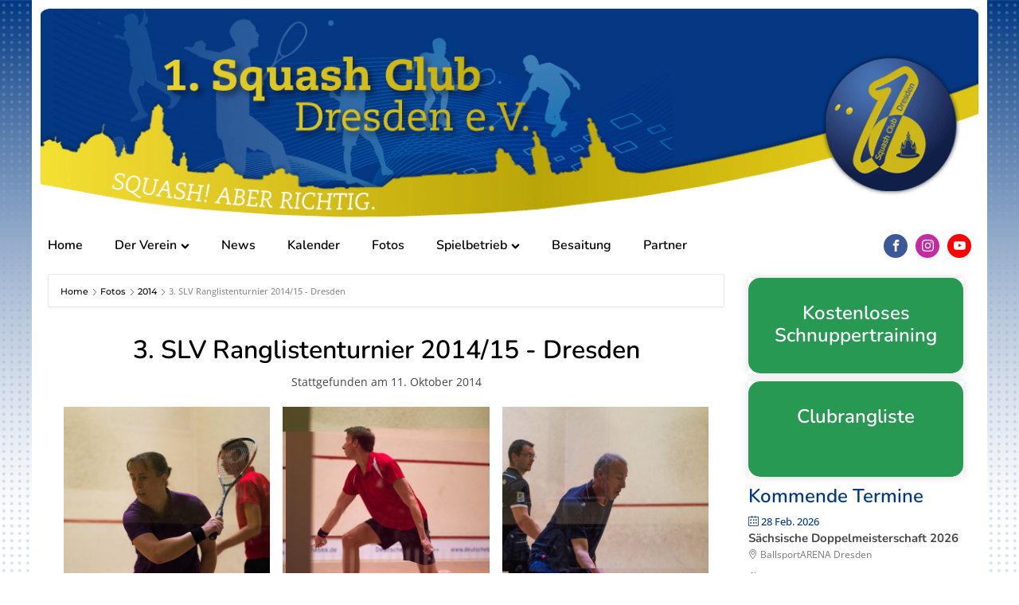

--- FILE ---
content_type: text/html; charset=UTF-8
request_url: https://squashclub-dresden.de/fotos/2014/3-slv-ranglistenturnier-2014-15-dresden/
body_size: 40201
content:
<!DOCTYPE html>
<html lang="de" prefix="og: https://ogp.me/ns#" >
<head>
<meta charset="UTF-8">
<meta name="viewport" content="width=device-width">
<!-- WP_HEAD() START -->

<!-- Suchmaschinen-Optimierung durch Rank Math PRO - https://rankmath.com/ -->
<title>3. SLV Ranglistenturnier 2014/15 - Dresden - 1. Squash Club Dresden e.V.</title>
<meta name="description" content="3. sächsisches Squash Ranglistenturnier 2014/15 im XXL more than Sports, Dresden - 1. Squash Club Dresden e.V."/>
<meta name="robots" content="follow, index, max-snippet:-1, max-video-preview:-1, max-image-preview:standard"/>
<link rel="canonical" href="https://squashclub-dresden.de/fotos/2014/3-slv-ranglistenturnier-2014-15-dresden/" />
<meta property="og:locale" content="de_DE" />
<meta property="og:type" content="article" />
<meta property="og:title" content="3. SLV Ranglistenturnier 2014/15 - Dresden - 1. Squash Club Dresden e.V." />
<meta property="og:description" content="3. sächsisches Squash Ranglistenturnier 2014/15 im XXL more than Sports, Dresden - 1. Squash Club Dresden e.V." />
<meta property="og:url" content="https://squashclub-dresden.de/fotos/2014/3-slv-ranglistenturnier-2014-15-dresden/" />
<meta property="og:site_name" content="1. Squash Club Dresden e.V." />
<meta property="article:publisher" content="https://www.facebook.com/squashclubdresden/" />
<meta property="article:author" content="https://www.facebook.com/squashclubdresden/" />
<meta property="article:tag" content="Dresden" />
<meta property="article:tag" content="SLV" />
<meta property="article:tag" content="SLV-Ranglistenturnier" />
<meta property="article:tag" content="XXL" />
<meta property="og:updated_time" content="2023-05-03T12:12:10+02:00" />
<meta property="og:image" content="https://squashclub-dresden.de/wp-content/uploads/fotogalerien/2014/10/3rgl2014-dresden/021-foto-21.jpg" />
<meta property="og:image:secure_url" content="https://squashclub-dresden.de/wp-content/uploads/fotogalerien/2014/10/3rgl2014-dresden/021-foto-21.jpg" />
<meta property="og:image:width" content="532" />
<meta property="og:image:height" content="800" />
<meta property="og:image:alt" content="squash" />
<meta property="og:image:type" content="image/jpeg" />
<meta name="twitter:card" content="summary_large_image" />
<meta name="twitter:title" content="3. SLV Ranglistenturnier 2014/15 - Dresden - 1. Squash Club Dresden e.V." />
<meta name="twitter:description" content="3. sächsisches Squash Ranglistenturnier 2014/15 im XXL more than Sports, Dresden - 1. Squash Club Dresden e.V." />
<meta name="twitter:image" content="https://squashclub-dresden.de/wp-content/uploads/fotogalerien/2014/10/3rgl2014-dresden/021-foto-21.jpg" />
<script type="application/ld+json" class="rank-math-schema">{"@context":"https://schema.org","@graph":[{"@type":"BreadcrumbList","@id":"https://squashclub-dresden.de/fotos/2014/3-slv-ranglistenturnier-2014-15-dresden/#breadcrumb","itemListElement":[{"@type":"ListItem","position":"1","item":{"@id":"https://squashclub-dresden.de","name":"Home"}},{"@type":"ListItem","position":"2","item":{"@id":"https://squashclub-dresden.de/fotos/","name":"Fotos"}},{"@type":"ListItem","position":"3","item":{"@id":"https://squashclub-dresden.de/fotos/2014/","name":"2014"}},{"@type":"ListItem","position":"4","item":{"@id":"https://squashclub-dresden.de/fotos/2014/3-slv-ranglistenturnier-2014-15-dresden/","name":"3. SLV Ranglistenturnier 2014/15 - Dresden"}}]}]}</script>
<!-- /Rank Math WordPress SEO Plugin -->

<link rel="alternate" title="oEmbed (JSON)" type="application/json+oembed" href="https://squashclub-dresden.de/wp-json/oembed/1.0/embed?url=https%3A%2F%2Fsquashclub-dresden.de%2Ffotos%2F2014%2F3-slv-ranglistenturnier-2014-15-dresden%2F" />
<link rel="alternate" title="oEmbed (XML)" type="text/xml+oembed" href="https://squashclub-dresden.de/wp-json/oembed/1.0/embed?url=https%3A%2F%2Fsquashclub-dresden.de%2Ffotos%2F2014%2F3-slv-ranglistenturnier-2014-15-dresden%2F&#038;format=xml" />
<link id="ma-customfonts" href="//squashclub-dresden.de/wp-content/uploads/fonts/ma_customfonts.css?ver=11caee11" rel="stylesheet" type="text/css" /><style id='wp-img-auto-sizes-contain-inline-css' type='text/css'>
img:is([sizes=auto i],[sizes^="auto," i]){contain-intrinsic-size:3000px 1500px}
/*# sourceURL=wp-img-auto-sizes-contain-inline-css */
</style>
<link rel='stylesheet' id='mec-select2-style-css' href='https://squashclub-dresden.de/wp-content/plugins/modern-events-calendar-lite/assets/packages/select2/select2.min.css?ver=6.5.6' type='text/css' media='all' />
<link rel='stylesheet' id='mec-font-icons-css' href='https://squashclub-dresden.de/wp-content/plugins/modern-events-calendar-lite/assets/css/iconfonts.css?ver=6.9' type='text/css' media='all' />
<link rel='stylesheet' id='mec-frontend-style-css' href='https://squashclub-dresden.de/wp-content/plugins/modern-events-calendar-lite/assets/css/frontend.min.css?ver=6.5.6' type='text/css' media='all' />
<link rel='stylesheet' id='mec-tooltip-style-css' href='https://squashclub-dresden.de/wp-content/plugins/modern-events-calendar-lite/assets/packages/tooltip/tooltip.css?ver=6.9' type='text/css' media='all' />
<link rel='stylesheet' id='mec-tooltip-shadow-style-css' href='https://squashclub-dresden.de/wp-content/plugins/modern-events-calendar-lite/assets/packages/tooltip/tooltipster-sideTip-shadow.min.css?ver=6.9' type='text/css' media='all' />
<link rel='stylesheet' id='featherlight-css' href='https://squashclub-dresden.de/wp-content/plugins/modern-events-calendar-lite/assets/packages/featherlight/featherlight.css?ver=6.9' type='text/css' media='all' />
<link rel='stylesheet' id='mec-lity-style-css' href='https://squashclub-dresden.de/wp-content/plugins/modern-events-calendar-lite/assets/packages/lity/lity.min.css?ver=6.9' type='text/css' media='all' />
<link rel='stylesheet' id='mec-general-calendar-style-css' href='https://squashclub-dresden.de/wp-content/plugins/modern-events-calendar-lite/assets/css/mec-general-calendar.css?ver=6.9' type='text/css' media='all' />
<link rel='stylesheet' id='pmb_common-css' href='https://squashclub-dresden.de/wp-content/plugins/print-my-blog/assets/styles/pmb-common.css?ver=1756296280' type='text/css' media='all' />
<link rel='stylesheet' id='wp-block-library-css' href='https://squashclub-dresden.de/wp-includes/css/dist/block-library/style.min.css?ver=6.9' type='text/css' media='all' />
<style id='wp-block-gallery-inline-css' type='text/css'>
.blocks-gallery-grid:not(.has-nested-images),.wp-block-gallery:not(.has-nested-images){display:flex;flex-wrap:wrap;list-style-type:none;margin:0;padding:0}.blocks-gallery-grid:not(.has-nested-images) .blocks-gallery-image,.blocks-gallery-grid:not(.has-nested-images) .blocks-gallery-item,.wp-block-gallery:not(.has-nested-images) .blocks-gallery-image,.wp-block-gallery:not(.has-nested-images) .blocks-gallery-item{display:flex;flex-direction:column;flex-grow:1;justify-content:center;margin:0 1em 1em 0;position:relative;width:calc(50% - 1em)}.blocks-gallery-grid:not(.has-nested-images) .blocks-gallery-image:nth-of-type(2n),.blocks-gallery-grid:not(.has-nested-images) .blocks-gallery-item:nth-of-type(2n),.wp-block-gallery:not(.has-nested-images) .blocks-gallery-image:nth-of-type(2n),.wp-block-gallery:not(.has-nested-images) .blocks-gallery-item:nth-of-type(2n){margin-right:0}.blocks-gallery-grid:not(.has-nested-images) .blocks-gallery-image figure,.blocks-gallery-grid:not(.has-nested-images) .blocks-gallery-item figure,.wp-block-gallery:not(.has-nested-images) .blocks-gallery-image figure,.wp-block-gallery:not(.has-nested-images) .blocks-gallery-item figure{align-items:flex-end;display:flex;height:100%;justify-content:flex-start;margin:0}.blocks-gallery-grid:not(.has-nested-images) .blocks-gallery-image img,.blocks-gallery-grid:not(.has-nested-images) .blocks-gallery-item img,.wp-block-gallery:not(.has-nested-images) .blocks-gallery-image img,.wp-block-gallery:not(.has-nested-images) .blocks-gallery-item img{display:block;height:auto;max-width:100%;width:auto}.blocks-gallery-grid:not(.has-nested-images) .blocks-gallery-image figcaption,.blocks-gallery-grid:not(.has-nested-images) .blocks-gallery-item figcaption,.wp-block-gallery:not(.has-nested-images) .blocks-gallery-image figcaption,.wp-block-gallery:not(.has-nested-images) .blocks-gallery-item figcaption{background:linear-gradient(0deg,#000000b3,#0000004d 70%,#0000);bottom:0;box-sizing:border-box;color:#fff;font-size:.8em;margin:0;max-height:100%;overflow:auto;padding:3em .77em .7em;position:absolute;text-align:center;width:100%;z-index:2}.blocks-gallery-grid:not(.has-nested-images) .blocks-gallery-image figcaption img,.blocks-gallery-grid:not(.has-nested-images) .blocks-gallery-item figcaption img,.wp-block-gallery:not(.has-nested-images) .blocks-gallery-image figcaption img,.wp-block-gallery:not(.has-nested-images) .blocks-gallery-item figcaption img{display:inline}.blocks-gallery-grid:not(.has-nested-images) figcaption,.wp-block-gallery:not(.has-nested-images) figcaption{flex-grow:1}.blocks-gallery-grid:not(.has-nested-images).is-cropped .blocks-gallery-image a,.blocks-gallery-grid:not(.has-nested-images).is-cropped .blocks-gallery-image img,.blocks-gallery-grid:not(.has-nested-images).is-cropped .blocks-gallery-item a,.blocks-gallery-grid:not(.has-nested-images).is-cropped .blocks-gallery-item img,.wp-block-gallery:not(.has-nested-images).is-cropped .blocks-gallery-image a,.wp-block-gallery:not(.has-nested-images).is-cropped .blocks-gallery-image img,.wp-block-gallery:not(.has-nested-images).is-cropped .blocks-gallery-item a,.wp-block-gallery:not(.has-nested-images).is-cropped .blocks-gallery-item img{flex:1;height:100%;object-fit:cover;width:100%}.blocks-gallery-grid:not(.has-nested-images).columns-1 .blocks-gallery-image,.blocks-gallery-grid:not(.has-nested-images).columns-1 .blocks-gallery-item,.wp-block-gallery:not(.has-nested-images).columns-1 .blocks-gallery-image,.wp-block-gallery:not(.has-nested-images).columns-1 .blocks-gallery-item{margin-right:0;width:100%}@media (min-width:600px){.blocks-gallery-grid:not(.has-nested-images).columns-3 .blocks-gallery-image,.blocks-gallery-grid:not(.has-nested-images).columns-3 .blocks-gallery-item,.wp-block-gallery:not(.has-nested-images).columns-3 .blocks-gallery-image,.wp-block-gallery:not(.has-nested-images).columns-3 .blocks-gallery-item{margin-right:1em;width:calc(33.33333% - .66667em)}.blocks-gallery-grid:not(.has-nested-images).columns-4 .blocks-gallery-image,.blocks-gallery-grid:not(.has-nested-images).columns-4 .blocks-gallery-item,.wp-block-gallery:not(.has-nested-images).columns-4 .blocks-gallery-image,.wp-block-gallery:not(.has-nested-images).columns-4 .blocks-gallery-item{margin-right:1em;width:calc(25% - .75em)}.blocks-gallery-grid:not(.has-nested-images).columns-5 .blocks-gallery-image,.blocks-gallery-grid:not(.has-nested-images).columns-5 .blocks-gallery-item,.wp-block-gallery:not(.has-nested-images).columns-5 .blocks-gallery-image,.wp-block-gallery:not(.has-nested-images).columns-5 .blocks-gallery-item{margin-right:1em;width:calc(20% - .8em)}.blocks-gallery-grid:not(.has-nested-images).columns-6 .blocks-gallery-image,.blocks-gallery-grid:not(.has-nested-images).columns-6 .blocks-gallery-item,.wp-block-gallery:not(.has-nested-images).columns-6 .blocks-gallery-image,.wp-block-gallery:not(.has-nested-images).columns-6 .blocks-gallery-item{margin-right:1em;width:calc(16.66667% - .83333em)}.blocks-gallery-grid:not(.has-nested-images).columns-7 .blocks-gallery-image,.blocks-gallery-grid:not(.has-nested-images).columns-7 .blocks-gallery-item,.wp-block-gallery:not(.has-nested-images).columns-7 .blocks-gallery-image,.wp-block-gallery:not(.has-nested-images).columns-7 .blocks-gallery-item{margin-right:1em;width:calc(14.28571% - .85714em)}.blocks-gallery-grid:not(.has-nested-images).columns-8 .blocks-gallery-image,.blocks-gallery-grid:not(.has-nested-images).columns-8 .blocks-gallery-item,.wp-block-gallery:not(.has-nested-images).columns-8 .blocks-gallery-image,.wp-block-gallery:not(.has-nested-images).columns-8 .blocks-gallery-item{margin-right:1em;width:calc(12.5% - .875em)}.blocks-gallery-grid:not(.has-nested-images).columns-1 .blocks-gallery-image:nth-of-type(1n),.blocks-gallery-grid:not(.has-nested-images).columns-1 .blocks-gallery-item:nth-of-type(1n),.blocks-gallery-grid:not(.has-nested-images).columns-2 .blocks-gallery-image:nth-of-type(2n),.blocks-gallery-grid:not(.has-nested-images).columns-2 .blocks-gallery-item:nth-of-type(2n),.blocks-gallery-grid:not(.has-nested-images).columns-3 .blocks-gallery-image:nth-of-type(3n),.blocks-gallery-grid:not(.has-nested-images).columns-3 .blocks-gallery-item:nth-of-type(3n),.blocks-gallery-grid:not(.has-nested-images).columns-4 .blocks-gallery-image:nth-of-type(4n),.blocks-gallery-grid:not(.has-nested-images).columns-4 .blocks-gallery-item:nth-of-type(4n),.blocks-gallery-grid:not(.has-nested-images).columns-5 .blocks-gallery-image:nth-of-type(5n),.blocks-gallery-grid:not(.has-nested-images).columns-5 .blocks-gallery-item:nth-of-type(5n),.blocks-gallery-grid:not(.has-nested-images).columns-6 .blocks-gallery-image:nth-of-type(6n),.blocks-gallery-grid:not(.has-nested-images).columns-6 .blocks-gallery-item:nth-of-type(6n),.blocks-gallery-grid:not(.has-nested-images).columns-7 .blocks-gallery-image:nth-of-type(7n),.blocks-gallery-grid:not(.has-nested-images).columns-7 .blocks-gallery-item:nth-of-type(7n),.blocks-gallery-grid:not(.has-nested-images).columns-8 .blocks-gallery-image:nth-of-type(8n),.blocks-gallery-grid:not(.has-nested-images).columns-8 .blocks-gallery-item:nth-of-type(8n),.wp-block-gallery:not(.has-nested-images).columns-1 .blocks-gallery-image:nth-of-type(1n),.wp-block-gallery:not(.has-nested-images).columns-1 .blocks-gallery-item:nth-of-type(1n),.wp-block-gallery:not(.has-nested-images).columns-2 .blocks-gallery-image:nth-of-type(2n),.wp-block-gallery:not(.has-nested-images).columns-2 .blocks-gallery-item:nth-of-type(2n),.wp-block-gallery:not(.has-nested-images).columns-3 .blocks-gallery-image:nth-of-type(3n),.wp-block-gallery:not(.has-nested-images).columns-3 .blocks-gallery-item:nth-of-type(3n),.wp-block-gallery:not(.has-nested-images).columns-4 .blocks-gallery-image:nth-of-type(4n),.wp-block-gallery:not(.has-nested-images).columns-4 .blocks-gallery-item:nth-of-type(4n),.wp-block-gallery:not(.has-nested-images).columns-5 .blocks-gallery-image:nth-of-type(5n),.wp-block-gallery:not(.has-nested-images).columns-5 .blocks-gallery-item:nth-of-type(5n),.wp-block-gallery:not(.has-nested-images).columns-6 .blocks-gallery-image:nth-of-type(6n),.wp-block-gallery:not(.has-nested-images).columns-6 .blocks-gallery-item:nth-of-type(6n),.wp-block-gallery:not(.has-nested-images).columns-7 .blocks-gallery-image:nth-of-type(7n),.wp-block-gallery:not(.has-nested-images).columns-7 .blocks-gallery-item:nth-of-type(7n),.wp-block-gallery:not(.has-nested-images).columns-8 .blocks-gallery-image:nth-of-type(8n),.wp-block-gallery:not(.has-nested-images).columns-8 .blocks-gallery-item:nth-of-type(8n){margin-right:0}}.blocks-gallery-grid:not(.has-nested-images) .blocks-gallery-image:last-child,.blocks-gallery-grid:not(.has-nested-images) .blocks-gallery-item:last-child,.wp-block-gallery:not(.has-nested-images) .blocks-gallery-image:last-child,.wp-block-gallery:not(.has-nested-images) .blocks-gallery-item:last-child{margin-right:0}.blocks-gallery-grid:not(.has-nested-images).alignleft,.blocks-gallery-grid:not(.has-nested-images).alignright,.wp-block-gallery:not(.has-nested-images).alignleft,.wp-block-gallery:not(.has-nested-images).alignright{max-width:420px;width:100%}.blocks-gallery-grid:not(.has-nested-images).aligncenter .blocks-gallery-item figure,.wp-block-gallery:not(.has-nested-images).aligncenter .blocks-gallery-item figure{justify-content:center}.wp-block-gallery:not(.is-cropped) .blocks-gallery-item{align-self:flex-start}figure.wp-block-gallery.has-nested-images{align-items:normal}.wp-block-gallery.has-nested-images figure.wp-block-image:not(#individual-image){margin:0;width:calc(50% - var(--wp--style--unstable-gallery-gap, 16px)/2)}.wp-block-gallery.has-nested-images figure.wp-block-image{box-sizing:border-box;display:flex;flex-direction:column;flex-grow:1;justify-content:center;max-width:100%;position:relative}.wp-block-gallery.has-nested-images figure.wp-block-image>a,.wp-block-gallery.has-nested-images figure.wp-block-image>div{flex-direction:column;flex-grow:1;margin:0}.wp-block-gallery.has-nested-images figure.wp-block-image img{display:block;height:auto;max-width:100%!important;width:auto}.wp-block-gallery.has-nested-images figure.wp-block-image figcaption,.wp-block-gallery.has-nested-images figure.wp-block-image:has(figcaption):before{bottom:0;left:0;max-height:100%;position:absolute;right:0}.wp-block-gallery.has-nested-images figure.wp-block-image:has(figcaption):before{backdrop-filter:blur(3px);content:"";height:100%;-webkit-mask-image:linear-gradient(0deg,#000 20%,#0000);mask-image:linear-gradient(0deg,#000 20%,#0000);max-height:40%;pointer-events:none}.wp-block-gallery.has-nested-images figure.wp-block-image figcaption{box-sizing:border-box;color:#fff;font-size:13px;margin:0;overflow:auto;padding:1em;text-align:center;text-shadow:0 0 1.5px #000}.wp-block-gallery.has-nested-images figure.wp-block-image figcaption::-webkit-scrollbar{height:12px;width:12px}.wp-block-gallery.has-nested-images figure.wp-block-image figcaption::-webkit-scrollbar-track{background-color:initial}.wp-block-gallery.has-nested-images figure.wp-block-image figcaption::-webkit-scrollbar-thumb{background-clip:padding-box;background-color:initial;border:3px solid #0000;border-radius:8px}.wp-block-gallery.has-nested-images figure.wp-block-image figcaption:focus-within::-webkit-scrollbar-thumb,.wp-block-gallery.has-nested-images figure.wp-block-image figcaption:focus::-webkit-scrollbar-thumb,.wp-block-gallery.has-nested-images figure.wp-block-image figcaption:hover::-webkit-scrollbar-thumb{background-color:#fffc}.wp-block-gallery.has-nested-images figure.wp-block-image figcaption{scrollbar-color:#0000 #0000;scrollbar-gutter:stable both-edges;scrollbar-width:thin}.wp-block-gallery.has-nested-images figure.wp-block-image figcaption:focus,.wp-block-gallery.has-nested-images figure.wp-block-image figcaption:focus-within,.wp-block-gallery.has-nested-images figure.wp-block-image figcaption:hover{scrollbar-color:#fffc #0000}.wp-block-gallery.has-nested-images figure.wp-block-image figcaption{will-change:transform}@media (hover:none){.wp-block-gallery.has-nested-images figure.wp-block-image figcaption{scrollbar-color:#fffc #0000}}.wp-block-gallery.has-nested-images figure.wp-block-image figcaption{background:linear-gradient(0deg,#0006,#0000)}.wp-block-gallery.has-nested-images figure.wp-block-image figcaption img{display:inline}.wp-block-gallery.has-nested-images figure.wp-block-image figcaption a{color:inherit}.wp-block-gallery.has-nested-images figure.wp-block-image.has-custom-border img{box-sizing:border-box}.wp-block-gallery.has-nested-images figure.wp-block-image.has-custom-border>a,.wp-block-gallery.has-nested-images figure.wp-block-image.has-custom-border>div,.wp-block-gallery.has-nested-images figure.wp-block-image.is-style-rounded>a,.wp-block-gallery.has-nested-images figure.wp-block-image.is-style-rounded>div{flex:1 1 auto}.wp-block-gallery.has-nested-images figure.wp-block-image.has-custom-border figcaption,.wp-block-gallery.has-nested-images figure.wp-block-image.is-style-rounded figcaption{background:none;color:inherit;flex:initial;margin:0;padding:10px 10px 9px;position:relative;text-shadow:none}.wp-block-gallery.has-nested-images figure.wp-block-image.has-custom-border:before,.wp-block-gallery.has-nested-images figure.wp-block-image.is-style-rounded:before{content:none}.wp-block-gallery.has-nested-images figcaption{flex-basis:100%;flex-grow:1;text-align:center}.wp-block-gallery.has-nested-images:not(.is-cropped) figure.wp-block-image:not(#individual-image){margin-bottom:auto;margin-top:0}.wp-block-gallery.has-nested-images.is-cropped figure.wp-block-image:not(#individual-image){align-self:inherit}.wp-block-gallery.has-nested-images.is-cropped figure.wp-block-image:not(#individual-image)>a,.wp-block-gallery.has-nested-images.is-cropped figure.wp-block-image:not(#individual-image)>div:not(.components-drop-zone){display:flex}.wp-block-gallery.has-nested-images.is-cropped figure.wp-block-image:not(#individual-image) a,.wp-block-gallery.has-nested-images.is-cropped figure.wp-block-image:not(#individual-image) img{flex:1 0 0%;height:100%;object-fit:cover;width:100%}.wp-block-gallery.has-nested-images.columns-1 figure.wp-block-image:not(#individual-image){width:100%}@media (min-width:600px){.wp-block-gallery.has-nested-images.columns-3 figure.wp-block-image:not(#individual-image){width:calc(33.33333% - var(--wp--style--unstable-gallery-gap, 16px)*.66667)}.wp-block-gallery.has-nested-images.columns-4 figure.wp-block-image:not(#individual-image){width:calc(25% - var(--wp--style--unstable-gallery-gap, 16px)*.75)}.wp-block-gallery.has-nested-images.columns-5 figure.wp-block-image:not(#individual-image){width:calc(20% - var(--wp--style--unstable-gallery-gap, 16px)*.8)}.wp-block-gallery.has-nested-images.columns-6 figure.wp-block-image:not(#individual-image){width:calc(16.66667% - var(--wp--style--unstable-gallery-gap, 16px)*.83333)}.wp-block-gallery.has-nested-images.columns-7 figure.wp-block-image:not(#individual-image){width:calc(14.28571% - var(--wp--style--unstable-gallery-gap, 16px)*.85714)}.wp-block-gallery.has-nested-images.columns-8 figure.wp-block-image:not(#individual-image){width:calc(12.5% - var(--wp--style--unstable-gallery-gap, 16px)*.875)}.wp-block-gallery.has-nested-images.columns-default figure.wp-block-image:not(#individual-image){width:calc(33.33% - var(--wp--style--unstable-gallery-gap, 16px)*.66667)}.wp-block-gallery.has-nested-images.columns-default figure.wp-block-image:not(#individual-image):first-child:nth-last-child(2),.wp-block-gallery.has-nested-images.columns-default figure.wp-block-image:not(#individual-image):first-child:nth-last-child(2)~figure.wp-block-image:not(#individual-image){width:calc(50% - var(--wp--style--unstable-gallery-gap, 16px)*.5)}.wp-block-gallery.has-nested-images.columns-default figure.wp-block-image:not(#individual-image):first-child:last-child{width:100%}}.wp-block-gallery.has-nested-images.alignleft,.wp-block-gallery.has-nested-images.alignright{max-width:420px;width:100%}.wp-block-gallery.has-nested-images.aligncenter{justify-content:center}
/*# sourceURL=https://squashclub-dresden.de/wp-includes/blocks/gallery/style.min.css */
</style>
<style id='global-styles-inline-css' type='text/css'>
:root{--wp--preset--aspect-ratio--square: 1;--wp--preset--aspect-ratio--4-3: 4/3;--wp--preset--aspect-ratio--3-4: 3/4;--wp--preset--aspect-ratio--3-2: 3/2;--wp--preset--aspect-ratio--2-3: 2/3;--wp--preset--aspect-ratio--16-9: 16/9;--wp--preset--aspect-ratio--9-16: 9/16;--wp--preset--color--black: #000000;--wp--preset--color--cyan-bluish-gray: #abb8c3;--wp--preset--color--white: #ffffff;--wp--preset--color--pale-pink: #f78da7;--wp--preset--color--vivid-red: #cf2e2e;--wp--preset--color--luminous-vivid-orange: #ff6900;--wp--preset--color--luminous-vivid-amber: #fcb900;--wp--preset--color--light-green-cyan: #7bdcb5;--wp--preset--color--vivid-green-cyan: #00d084;--wp--preset--color--pale-cyan-blue: #8ed1fc;--wp--preset--color--vivid-cyan-blue: #0693e3;--wp--preset--color--vivid-purple: #9b51e0;--wp--preset--gradient--vivid-cyan-blue-to-vivid-purple: linear-gradient(135deg,rgb(6,147,227) 0%,rgb(155,81,224) 100%);--wp--preset--gradient--light-green-cyan-to-vivid-green-cyan: linear-gradient(135deg,rgb(122,220,180) 0%,rgb(0,208,130) 100%);--wp--preset--gradient--luminous-vivid-amber-to-luminous-vivid-orange: linear-gradient(135deg,rgb(252,185,0) 0%,rgb(255,105,0) 100%);--wp--preset--gradient--luminous-vivid-orange-to-vivid-red: linear-gradient(135deg,rgb(255,105,0) 0%,rgb(207,46,46) 100%);--wp--preset--gradient--very-light-gray-to-cyan-bluish-gray: linear-gradient(135deg,rgb(238,238,238) 0%,rgb(169,184,195) 100%);--wp--preset--gradient--cool-to-warm-spectrum: linear-gradient(135deg,rgb(74,234,220) 0%,rgb(151,120,209) 20%,rgb(207,42,186) 40%,rgb(238,44,130) 60%,rgb(251,105,98) 80%,rgb(254,248,76) 100%);--wp--preset--gradient--blush-light-purple: linear-gradient(135deg,rgb(255,206,236) 0%,rgb(152,150,240) 100%);--wp--preset--gradient--blush-bordeaux: linear-gradient(135deg,rgb(254,205,165) 0%,rgb(254,45,45) 50%,rgb(107,0,62) 100%);--wp--preset--gradient--luminous-dusk: linear-gradient(135deg,rgb(255,203,112) 0%,rgb(199,81,192) 50%,rgb(65,88,208) 100%);--wp--preset--gradient--pale-ocean: linear-gradient(135deg,rgb(255,245,203) 0%,rgb(182,227,212) 50%,rgb(51,167,181) 100%);--wp--preset--gradient--electric-grass: linear-gradient(135deg,rgb(202,248,128) 0%,rgb(113,206,126) 100%);--wp--preset--gradient--midnight: linear-gradient(135deg,rgb(2,3,129) 0%,rgb(40,116,252) 100%);--wp--preset--font-size--small: 13px;--wp--preset--font-size--medium: 20px;--wp--preset--font-size--large: 36px;--wp--preset--font-size--x-large: 42px;--wp--preset--spacing--20: 0.44rem;--wp--preset--spacing--30: 0.67rem;--wp--preset--spacing--40: 1rem;--wp--preset--spacing--50: 1.5rem;--wp--preset--spacing--60: 2.25rem;--wp--preset--spacing--70: 3.38rem;--wp--preset--spacing--80: 5.06rem;--wp--preset--shadow--natural: 6px 6px 9px rgba(0, 0, 0, 0.2);--wp--preset--shadow--deep: 12px 12px 50px rgba(0, 0, 0, 0.4);--wp--preset--shadow--sharp: 6px 6px 0px rgba(0, 0, 0, 0.2);--wp--preset--shadow--outlined: 6px 6px 0px -3px rgb(255, 255, 255), 6px 6px rgb(0, 0, 0);--wp--preset--shadow--crisp: 6px 6px 0px rgb(0, 0, 0);}:where(.is-layout-flex){gap: 0.5em;}:where(.is-layout-grid){gap: 0.5em;}body .is-layout-flex{display: flex;}.is-layout-flex{flex-wrap: wrap;align-items: center;}.is-layout-flex > :is(*, div){margin: 0;}body .is-layout-grid{display: grid;}.is-layout-grid > :is(*, div){margin: 0;}:where(.wp-block-columns.is-layout-flex){gap: 2em;}:where(.wp-block-columns.is-layout-grid){gap: 2em;}:where(.wp-block-post-template.is-layout-flex){gap: 1.25em;}:where(.wp-block-post-template.is-layout-grid){gap: 1.25em;}.has-black-color{color: var(--wp--preset--color--black) !important;}.has-cyan-bluish-gray-color{color: var(--wp--preset--color--cyan-bluish-gray) !important;}.has-white-color{color: var(--wp--preset--color--white) !important;}.has-pale-pink-color{color: var(--wp--preset--color--pale-pink) !important;}.has-vivid-red-color{color: var(--wp--preset--color--vivid-red) !important;}.has-luminous-vivid-orange-color{color: var(--wp--preset--color--luminous-vivid-orange) !important;}.has-luminous-vivid-amber-color{color: var(--wp--preset--color--luminous-vivid-amber) !important;}.has-light-green-cyan-color{color: var(--wp--preset--color--light-green-cyan) !important;}.has-vivid-green-cyan-color{color: var(--wp--preset--color--vivid-green-cyan) !important;}.has-pale-cyan-blue-color{color: var(--wp--preset--color--pale-cyan-blue) !important;}.has-vivid-cyan-blue-color{color: var(--wp--preset--color--vivid-cyan-blue) !important;}.has-vivid-purple-color{color: var(--wp--preset--color--vivid-purple) !important;}.has-black-background-color{background-color: var(--wp--preset--color--black) !important;}.has-cyan-bluish-gray-background-color{background-color: var(--wp--preset--color--cyan-bluish-gray) !important;}.has-white-background-color{background-color: var(--wp--preset--color--white) !important;}.has-pale-pink-background-color{background-color: var(--wp--preset--color--pale-pink) !important;}.has-vivid-red-background-color{background-color: var(--wp--preset--color--vivid-red) !important;}.has-luminous-vivid-orange-background-color{background-color: var(--wp--preset--color--luminous-vivid-orange) !important;}.has-luminous-vivid-amber-background-color{background-color: var(--wp--preset--color--luminous-vivid-amber) !important;}.has-light-green-cyan-background-color{background-color: var(--wp--preset--color--light-green-cyan) !important;}.has-vivid-green-cyan-background-color{background-color: var(--wp--preset--color--vivid-green-cyan) !important;}.has-pale-cyan-blue-background-color{background-color: var(--wp--preset--color--pale-cyan-blue) !important;}.has-vivid-cyan-blue-background-color{background-color: var(--wp--preset--color--vivid-cyan-blue) !important;}.has-vivid-purple-background-color{background-color: var(--wp--preset--color--vivid-purple) !important;}.has-black-border-color{border-color: var(--wp--preset--color--black) !important;}.has-cyan-bluish-gray-border-color{border-color: var(--wp--preset--color--cyan-bluish-gray) !important;}.has-white-border-color{border-color: var(--wp--preset--color--white) !important;}.has-pale-pink-border-color{border-color: var(--wp--preset--color--pale-pink) !important;}.has-vivid-red-border-color{border-color: var(--wp--preset--color--vivid-red) !important;}.has-luminous-vivid-orange-border-color{border-color: var(--wp--preset--color--luminous-vivid-orange) !important;}.has-luminous-vivid-amber-border-color{border-color: var(--wp--preset--color--luminous-vivid-amber) !important;}.has-light-green-cyan-border-color{border-color: var(--wp--preset--color--light-green-cyan) !important;}.has-vivid-green-cyan-border-color{border-color: var(--wp--preset--color--vivid-green-cyan) !important;}.has-pale-cyan-blue-border-color{border-color: var(--wp--preset--color--pale-cyan-blue) !important;}.has-vivid-cyan-blue-border-color{border-color: var(--wp--preset--color--vivid-cyan-blue) !important;}.has-vivid-purple-border-color{border-color: var(--wp--preset--color--vivid-purple) !important;}.has-vivid-cyan-blue-to-vivid-purple-gradient-background{background: var(--wp--preset--gradient--vivid-cyan-blue-to-vivid-purple) !important;}.has-light-green-cyan-to-vivid-green-cyan-gradient-background{background: var(--wp--preset--gradient--light-green-cyan-to-vivid-green-cyan) !important;}.has-luminous-vivid-amber-to-luminous-vivid-orange-gradient-background{background: var(--wp--preset--gradient--luminous-vivid-amber-to-luminous-vivid-orange) !important;}.has-luminous-vivid-orange-to-vivid-red-gradient-background{background: var(--wp--preset--gradient--luminous-vivid-orange-to-vivid-red) !important;}.has-very-light-gray-to-cyan-bluish-gray-gradient-background{background: var(--wp--preset--gradient--very-light-gray-to-cyan-bluish-gray) !important;}.has-cool-to-warm-spectrum-gradient-background{background: var(--wp--preset--gradient--cool-to-warm-spectrum) !important;}.has-blush-light-purple-gradient-background{background: var(--wp--preset--gradient--blush-light-purple) !important;}.has-blush-bordeaux-gradient-background{background: var(--wp--preset--gradient--blush-bordeaux) !important;}.has-luminous-dusk-gradient-background{background: var(--wp--preset--gradient--luminous-dusk) !important;}.has-pale-ocean-gradient-background{background: var(--wp--preset--gradient--pale-ocean) !important;}.has-electric-grass-gradient-background{background: var(--wp--preset--gradient--electric-grass) !important;}.has-midnight-gradient-background{background: var(--wp--preset--gradient--midnight) !important;}.has-small-font-size{font-size: var(--wp--preset--font-size--small) !important;}.has-medium-font-size{font-size: var(--wp--preset--font-size--medium) !important;}.has-large-font-size{font-size: var(--wp--preset--font-size--large) !important;}.has-x-large-font-size{font-size: var(--wp--preset--font-size--x-large) !important;}
/*# sourceURL=global-styles-inline-css */
</style>

<style id='classic-theme-styles-inline-css' type='text/css'>
/*! This file is auto-generated */
.wp-block-button__link{color:#fff;background-color:#32373c;border-radius:9999px;box-shadow:none;text-decoration:none;padding:calc(.667em + 2px) calc(1.333em + 2px);font-size:1.125em}.wp-block-file__button{background:#32373c;color:#fff;text-decoration:none}
/*# sourceURL=/wp-includes/css/classic-themes.min.css */
</style>
<link rel='stylesheet' id='oxygen-css' href='https://squashclub-dresden.de/wp-content/plugins/oxygen/component-framework/oxygen.css?ver=3.8.1' type='text/css' media='all' />
<link rel='stylesheet' id='wp-featherlight-css' href='https://squashclub-dresden.de/wp-content/plugins/wp-featherlight/css/wp-featherlight.min.css?ver=1.3.4' type='text/css' media='all' />
<script type="text/javascript" src="https://squashclub-dresden.de/wp-includes/js/jquery/jquery.min.js?ver=3.7.1" id="jquery-core-js"></script>
<script type="text/javascript" src="https://squashclub-dresden.de/wp-includes/js/jquery/jquery-migrate.min.js?ver=3.4.1" id="jquery-migrate-js"></script>
<script type="text/javascript" src="https://squashclub-dresden.de/wp-content/plugins/modern-events-calendar-lite/assets/js/mec-general-calendar.js?ver=6.5.6" id="mec-general-calendar-script-js"></script>
<script type="text/javascript" id="mec-frontend-script-js-extra">
/* <![CDATA[ */
var mecdata = {"day":"Tag","days":"Tage","hour":"Stunde","hours":"Stunden","minute":"Minute","minutes":"Minuten","second":"Sekunde","seconds":"Sekunden","elementor_edit_mode":"no","recapcha_key":"","ajax_url":"https://squashclub-dresden.de/wp-admin/admin-ajax.php","fes_nonce":"7aa10ca89b","current_year":"2026","current_month":"01","datepicker_format":"dd.mm.yy&d.m.Y"};
//# sourceURL=mec-frontend-script-js-extra
/* ]]> */
</script>
<script type="text/javascript" src="https://squashclub-dresden.de/wp-content/plugins/modern-events-calendar-lite/assets/js/frontend.js?ver=6.5.6" id="mec-frontend-script-js"></script>
<script type="text/javascript" src="https://squashclub-dresden.de/wp-content/plugins/modern-events-calendar-lite/assets/js/events.js?ver=6.5.6" id="mec-events-script-js"></script>
<link rel="https://api.w.org/" href="https://squashclub-dresden.de/wp-json/" /><link rel="alternate" title="JSON" type="application/json" href="https://squashclub-dresden.de/wp-json/wp/v2/fotos/8588" /><link rel="EditURI" type="application/rsd+xml" title="RSD" href="https://squashclub-dresden.de/xmlrpc.php?rsd" />
<meta name="generator" content="WordPress 6.9" />
<link rel='shortlink' href='https://squashclub-dresden.de/?p=8588' />
<!-- Consentmanager.de Cookies -->
<script>window.gdprAppliesGlobally=true;if(!("cmp_id" in window)||window.cmp_id<1){window.cmp_id=0}if(!("cmp_cdid" in window)){window.cmp_cdid="76d385dae060"}if(!("cmp_params" in window)){window.cmp_params=""}if(!("cmp_host" in window)){window.cmp_host="b.delivery.consentmanager.net"}if(!("cmp_cdn" in window)){window.cmp_cdn="cdn.consentmanager.net"}if(!("cmp_proto" in window)){window.cmp_proto="https:"}window.cmp_getsupportedLangs=function(){var b=["DE","EN","FR","IT","NO","DA","FI","ES","PT","RO","BG","ET","EL","GA","HR","LV","LT","MT","NL","PL","SV","SK","SL","CS","HU","RU","SR","ZH","TR","UK","AR","BS"];if("cmp_customlanguages" in window){for(var a=0;a<window.cmp_customlanguages.length;a++){b.push(window.cmp_customlanguages[a].l.toUpperCase())}}return b};window.cmp_getRTLLangs=function(){return["AR"]};window.cmp_getlang=function(j){if(typeof(j)!="boolean"){j=true}if(j&&typeof(cmp_getlang.usedlang)=="string"&&cmp_getlang.usedlang!==""){return cmp_getlang.usedlang}var g=window.cmp_getsupportedLangs();var c=[];var f=location.hash;var e=location.search;var a="languages" in navigator?navigator.languages:[];if(f.indexOf("cmplang=")!=-1){c.push(f.substr(f.indexOf("cmplang=")+8,2).toUpperCase())}else{if(e.indexOf("cmplang=")!=-1){c.push(e.substr(e.indexOf("cmplang=")+8,2).toUpperCase())}else{if("cmp_setlang" in window&&window.cmp_setlang!=""){c.push(window.cmp_setlang.toUpperCase())}else{if(a.length>0){for(var d=0;d<a.length;d++){c.push(a[d])}}}}}if("language" in navigator){c.push(navigator.language)}if("userLanguage" in navigator){c.push(navigator.userLanguage)}var h="";for(var d=0;d<c.length;d++){var b=c[d].toUpperCase();if(g.indexOf(b)!=-1){h=b;break}if(b.indexOf("-")!=-1){b=b.substr(0,2)}if(g.indexOf(b)!=-1){h=b;break}}if(h==""&&typeof(cmp_getlang.defaultlang)=="string"&&cmp_getlang.defaultlang!==""){return cmp_getlang.defaultlang}else{if(h==""){h="EN"}}h=h.toUpperCase();return h};(function(){var n=document;var p=window;var f="";var b="_en";if("cmp_getlang" in p){f=p.cmp_getlang().toLowerCase();if("cmp_customlanguages" in p){for(var h=0;h<p.cmp_customlanguages.length;h++){if(p.cmp_customlanguages[h].l.toUpperCase()==f.toUpperCase()){f="en";break}}}b="_"+f}function g(e,d){var l="";e+="=";var i=e.length;if(location.hash.indexOf(e)!=-1){l=location.hash.substr(location.hash.indexOf(e)+i,9999)}else{if(location.search.indexOf(e)!=-1){l=location.search.substr(location.search.indexOf(e)+i,9999)}else{return d}}if(l.indexOf("&")!=-1){l=l.substr(0,l.indexOf("&"))}return l}var j=("cmp_proto" in p)?p.cmp_proto:"https:";var o=["cmp_id","cmp_params","cmp_host","cmp_cdn","cmp_proto"];for(var h=0;h<o.length;h++){if(g(o[h],"%%%")!="%%%"){window[o[h]]=g(o[h],"")}}var k=("cmp_ref" in p)?p.cmp_ref:location.href;var q=n.createElement("script");q.setAttribute("data-cmp-ab","1");var c=g("cmpdesign","");var a=g("cmpregulationkey","");q.src=j+"//"+p.cmp_host+"/delivery/cmp.php?"+("cmp_id" in p&&p.cmp_id>0?"id="+p.cmp_id:"")+("cmp_cdid" in p?"cdid="+p.cmp_cdid:"")+"&h="+encodeURIComponent(k)+(c!=""?"&cmpdesign="+encodeURIComponent(c):"")+(a!=""?"&cmpregulationkey="+encodeURIComponent(a):"")+("cmp_params" in p?"&"+p.cmp_params:"")+(n.cookie.length>0?"&__cmpfcc=1":"")+"&l="+f.toLowerCase()+"&o="+(new Date()).getTime();q.type="text/javascript";q.async=true;if(n.currentScript){n.currentScript.parentElement.appendChild(q)}else{if(n.body){n.body.appendChild(q)}else{var m=n.getElementsByTagName("body");if(m.length==0){m=n.getElementsByTagName("div")}if(m.length==0){m=n.getElementsByTagName("span")}if(m.length==0){m=n.getElementsByTagName("ins")}if(m.length==0){m=n.getElementsByTagName("script")}if(m.length==0){m=n.getElementsByTagName("head")}if(m.length>0){m[0].appendChild(q)}}}var q=n.createElement("script");q.src=j+"//"+p.cmp_cdn+"/delivery/js/cmp"+b+".min.js";q.type="text/javascript";q.setAttribute("data-cmp-ab","1");q.async=true;if(n.currentScript){n.currentScript.parentElement.appendChild(q)}else{if(n.body){n.body.appendChild(q)}else{var m=n.getElementsByTagName("body");if(m.length==0){m=n.getElementsByTagName("div")}if(m.length==0){m=n.getElementsByTagName("span")}if(m.length==0){m=n.getElementsByTagName("ins")}if(m.length==0){m=n.getElementsByTagName("script")}if(m.length==0){m=n.getElementsByTagName("head")}if(m.length>0){m[0].appendChild(q)}}}})();window.cmp_addFrame=function(b){if(!window.frames[b]){if(document.body){var a=document.createElement("iframe");a.style.cssText="display:none";a.name=b;document.body.appendChild(a)}else{window.setTimeout(window.cmp_addFrame,10,b)}}};window.cmp_rc=function(h){var b=document.cookie;var f="";var d=0;while(b!=""&&d<100){d++;while(b.substr(0,1)==" "){b=b.substr(1,b.length)}var g=b.substring(0,b.indexOf("="));if(b.indexOf(";")!=-1){var c=b.substring(b.indexOf("=")+1,b.indexOf(";"))}else{var c=b.substr(b.indexOf("=")+1,b.length)}if(h==g){f=c}var e=b.indexOf(";")+1;if(e==0){e=b.length}b=b.substring(e,b.length)}return(f)};window.cmp_stub=function(){var a=arguments;__cmapi.a=__cmapi.a||[];if(!a.length){return __cmapi.a}else{if(a[0]==="ping"){if(a[1]===2){a[2]({gdprApplies:gdprAppliesGlobally,cmpLoaded:false,cmpStatus:"stub",displayStatus:"hidden",apiVersion:"2.0",cmpId:31},true)}else{a[2](false,true)}}else{if(a[0]==="getUSPData"){a[2]({version:1,uspString:window.cmp_rc("")},true)}else{if(a[0]==="getTCData"){__cmapi.a.push([].slice.apply(a))}else{if(a[0]==="addEventListener"||a[0]==="removeEventListener"){__cmapi.a.push([].slice.apply(a))}else{if(a.length==4&&a[3]===false){a[2]({},false)}else{__cmapi.a.push([].slice.apply(a))}}}}}}};window.cmp_msghandler=function(d){var a=typeof d.data==="string";try{var c=a?JSON.parse(d.data):d.data}catch(f){var c=null}if(typeof(c)==="object"&&c!==null&&"__cmpCall" in c){var b=c.__cmpCall;window.__cmp(b.command,b.parameter,function(h,g){var e={__cmpReturn:{returnValue:h,success:g,callId:b.callId}};d.source.postMessage(a?JSON.stringify(e):e,"*")})}if(typeof(c)==="object"&&c!==null&&"__cmapiCall" in c){var b=c.__cmapiCall;window.__cmapi(b.command,b.parameter,function(h,g){var e={__cmapiReturn:{returnValue:h,success:g,callId:b.callId}};d.source.postMessage(a?JSON.stringify(e):e,"*")})}if(typeof(c)==="object"&&c!==null&&"__uspapiCall" in c){var b=c.__uspapiCall;window.__uspapi(b.command,b.version,function(h,g){var e={__uspapiReturn:{returnValue:h,success:g,callId:b.callId}};d.source.postMessage(a?JSON.stringify(e):e,"*")})}if(typeof(c)==="object"&&c!==null&&"__tcfapiCall" in c){var b=c.__tcfapiCall;window.__tcfapi(b.command,b.version,function(h,g){var e={__tcfapiReturn:{returnValue:h,success:g,callId:b.callId}};d.source.postMessage(a?JSON.stringify(e):e,"*")},b.parameter)}};window.cmp_setStub=function(a){if(!(a in window)||(typeof(window[a])!=="function"&&typeof(window[a])!=="object"&&(typeof(window[a])==="undefined"||window[a]!==null))){window[a]=window.cmp_stub;window[a].msgHandler=window.cmp_msghandler;window.addEventListener("message",window.cmp_msghandler,false)}};window.cmp_addFrame("__cmapiLocator");window.cmp_addFrame("__cmpLocator");window.cmp_addFrame("__uspapiLocator");window.cmp_addFrame("__tcfapiLocator");window.cmp_setStub("__cmapi");window.cmp_setStub("__cmp");window.cmp_setStub("__tcfapi");window.cmp_setStub("__uspapi");</script>
<!-- Google Tag Manager -->
<script>(function(w,d,s,l,i){w[l]=w[l]||[];w[l].push({'gtm.start':
new Date().getTime(),event:'gtm.js'});var f=d.getElementsByTagName(s)[0],
j=d.createElement(s),dl=l!='dataLayer'?'&l='+l:'';j.async=true;j.src=
'https://www.googletagmanager.com/gtm.js?id='+i+dl;f.parentNode.insertBefore(j,f);
})(window,document,'script','dataLayer','GTM-KX7HFJL');</script>
<!-- End Google Tag Manager -->
<!-- Sender.net Email Newsletters -->
<script>
  (function (s, e, n, d, er) {
    s['Sender'] = er;
    s[er] = s[er] || function () {
      (s[er].q = s[er].q || []).push(arguments)
    }, s[er].l = 1 * new Date();
    var a = e.createElement(n),
        m = e.getElementsByTagName(n)[0];
    a.async = 1;
    a.src = d;
    m.parentNode.insertBefore(a, m)
  })(window, document, 'script', 'https://cdn.sender.net/accounts_resources/universal.js', 'sender');
  sender('615d20771e0604')
</script>		<style>
			.tsmlt-download-btn {
				display: inline-block;
				padding: 10px 20px;
				background: #0073aa;
				color: #fff !important;
				border-radius: 5px;
				text-decoration: none;
				font-weight: bold;
				transition: background 0.3s ease;
			}
			.tsmlt-download-btn:hover {
				background: #005177;
			}
		</style>
		<link rel="icon" href="https://squashclub-dresden.de/wp-content/uploads/web/cropped-logo_icon_001-min-1.png" sizes="32x32" />
<link rel="icon" href="https://squashclub-dresden.de/wp-content/uploads/web/cropped-logo_icon_001-min-1.png" sizes="192x192" />
<link rel="apple-touch-icon" href="https://squashclub-dresden.de/wp-content/uploads/web/cropped-logo_icon_001-min-1.png" />
<meta name="msapplication-TileImage" content="https://squashclub-dresden.de/wp-content/uploads/web/cropped-logo_icon_001-min-1.png" />
<style type="text/css">.mec-event-grid-minimal .mec-modal-booking-button:hover, .mec-events-timeline-wrap .mec-organizer-item a, .mec-events-timeline-wrap .mec-organizer-item:after, .mec-events-timeline-wrap .mec-shortcode-organizers i, .mec-timeline-event .mec-modal-booking-button, .mec-wrap .mec-map-lightbox-wp.mec-event-list-classic .mec-event-date, .mec-timetable-t2-col .mec-modal-booking-button:hover, .mec-event-container-classic .mec-modal-booking-button:hover, .mec-calendar-events-side .mec-modal-booking-button:hover, .mec-event-grid-yearly  .mec-modal-booking-button, .mec-events-agenda .mec-modal-booking-button, .mec-event-grid-simple .mec-modal-booking-button, .mec-event-list-minimal  .mec-modal-booking-button:hover, .mec-timeline-month-divider,  .mec-wrap.colorskin-custom .mec-totalcal-box .mec-totalcal-view span:hover,.mec-wrap.colorskin-custom .mec-calendar.mec-event-calendar-classic .mec-selected-day,.mec-wrap.colorskin-custom .mec-color, .mec-wrap.colorskin-custom .mec-event-sharing-wrap .mec-event-sharing > li:hover a, .mec-wrap.colorskin-custom .mec-color-hover:hover, .mec-wrap.colorskin-custom .mec-color-before *:before ,.mec-wrap.colorskin-custom .mec-widget .mec-event-grid-classic.owl-carousel .owl-nav i,.mec-wrap.colorskin-custom .mec-event-list-classic a.magicmore:hover,.mec-wrap.colorskin-custom .mec-event-grid-simple:hover .mec-event-title,.mec-wrap.colorskin-custom .mec-single-event .mec-event-meta dd.mec-events-event-categories:before,.mec-wrap.colorskin-custom .mec-single-event-date:before,.mec-wrap.colorskin-custom .mec-single-event-time:before,.mec-wrap.colorskin-custom .mec-events-meta-group.mec-events-meta-group-venue:before,.mec-wrap.colorskin-custom .mec-calendar .mec-calendar-side .mec-previous-month i,.mec-wrap.colorskin-custom .mec-calendar .mec-calendar-side .mec-next-month:hover,.mec-wrap.colorskin-custom .mec-calendar .mec-calendar-side .mec-previous-month:hover,.mec-wrap.colorskin-custom .mec-calendar .mec-calendar-side .mec-next-month:hover,.mec-wrap.colorskin-custom .mec-calendar.mec-event-calendar-classic dt.mec-selected-day:hover,.mec-wrap.colorskin-custom .mec-infowindow-wp h5 a:hover, .colorskin-custom .mec-events-meta-group-countdown .mec-end-counts h3,.mec-calendar .mec-calendar-side .mec-next-month i,.mec-wrap .mec-totalcal-box i,.mec-calendar .mec-event-article .mec-event-title a:hover,.mec-attendees-list-details .mec-attendee-profile-link a:hover,.mec-wrap.colorskin-custom .mec-next-event-details li i, .mec-next-event-details i:before, .mec-marker-infowindow-wp .mec-marker-infowindow-count, .mec-next-event-details a,.mec-wrap.colorskin-custom .mec-events-masonry-cats a.mec-masonry-cat-selected,.lity .mec-color,.lity .mec-color-before :before,.lity .mec-color-hover:hover,.lity .mec-wrap .mec-color,.lity .mec-wrap .mec-color-before :before,.lity .mec-wrap .mec-color-hover:hover,.leaflet-popup-content .mec-color,.leaflet-popup-content .mec-color-before :before,.leaflet-popup-content .mec-color-hover:hover,.leaflet-popup-content .mec-wrap .mec-color,.leaflet-popup-content .mec-wrap .mec-color-before :before,.leaflet-popup-content .mec-wrap .mec-color-hover:hover, .mec-calendar.mec-calendar-daily .mec-calendar-d-table .mec-daily-view-day.mec-daily-view-day-active.mec-color, .mec-map-boxshow div .mec-map-view-event-detail.mec-event-detail i,.mec-map-boxshow div .mec-map-view-event-detail.mec-event-detail:hover,.mec-map-boxshow .mec-color,.mec-map-boxshow .mec-color-before :before,.mec-map-boxshow .mec-color-hover:hover,.mec-map-boxshow .mec-wrap .mec-color,.mec-map-boxshow .mec-wrap .mec-color-before :before,.mec-map-boxshow .mec-wrap .mec-color-hover:hover, .mec-choosen-time-message, .mec-booking-calendar-month-navigation .mec-next-month:hover, .mec-booking-calendar-month-navigation .mec-previous-month:hover, .mec-yearly-view-wrap .mec-agenda-event-title a:hover, .mec-yearly-view-wrap .mec-yearly-title-sec .mec-next-year i, .mec-yearly-view-wrap .mec-yearly-title-sec .mec-previous-year i, .mec-yearly-view-wrap .mec-yearly-title-sec .mec-next-year:hover, .mec-yearly-view-wrap .mec-yearly-title-sec .mec-previous-year:hover, .mec-av-spot .mec-av-spot-head .mec-av-spot-box span, .mec-wrap.colorskin-custom .mec-calendar .mec-calendar-side .mec-previous-month:hover .mec-load-month-link, .mec-wrap.colorskin-custom .mec-calendar .mec-calendar-side .mec-next-month:hover .mec-load-month-link, .mec-yearly-view-wrap .mec-yearly-title-sec .mec-previous-year:hover .mec-load-month-link, .mec-yearly-view-wrap .mec-yearly-title-sec .mec-next-year:hover .mec-load-month-link, .mec-skin-list-events-container .mec-data-fields-tooltip .mec-data-fields-tooltip-box ul .mec-event-data-field-item a, .mec-booking-shortcode .mec-event-ticket-name, .mec-booking-shortcode .mec-event-ticket-price, .mec-booking-shortcode .mec-ticket-variation-name, .mec-booking-shortcode .mec-ticket-variation-price, .mec-booking-shortcode label, .mec-booking-shortcode .nice-select, .mec-booking-shortcode input, .mec-booking-shortcode span.mec-book-price-detail-description, .mec-booking-shortcode .mec-ticket-name, .mec-booking-shortcode label.wn-checkbox-label, .mec-wrap.mec-cart table tr td a {color: #043883}.mec-skin-carousel-container .mec-event-footer-carousel-type3 .mec-modal-booking-button:hover, .mec-wrap.colorskin-custom .mec-event-sharing .mec-event-share:hover .event-sharing-icon,.mec-wrap.colorskin-custom .mec-event-grid-clean .mec-event-date,.mec-wrap.colorskin-custom .mec-event-list-modern .mec-event-sharing > li:hover a i,.mec-wrap.colorskin-custom .mec-event-list-modern .mec-event-sharing .mec-event-share:hover .mec-event-sharing-icon,.mec-wrap.colorskin-custom .mec-event-list-modern .mec-event-sharing li:hover a i,.mec-wrap.colorskin-custom .mec-calendar:not(.mec-event-calendar-classic) .mec-selected-day,.mec-wrap.colorskin-custom .mec-calendar .mec-selected-day:hover,.mec-wrap.colorskin-custom .mec-calendar .mec-calendar-row  dt.mec-has-event:hover,.mec-wrap.colorskin-custom .mec-calendar .mec-has-event:after, .mec-wrap.colorskin-custom .mec-bg-color, .mec-wrap.colorskin-custom .mec-bg-color-hover:hover, .colorskin-custom .mec-event-sharing-wrap:hover > li, .mec-wrap.colorskin-custom .mec-totalcal-box .mec-totalcal-view span.mec-totalcalview-selected,.mec-wrap .flip-clock-wrapper ul li a div div.inn,.mec-wrap .mec-totalcal-box .mec-totalcal-view span.mec-totalcalview-selected,.event-carousel-type1-head .mec-event-date-carousel,.mec-event-countdown-style3 .mec-event-date,#wrap .mec-wrap article.mec-event-countdown-style1,.mec-event-countdown-style1 .mec-event-countdown-part3 a.mec-event-button,.mec-wrap .mec-event-countdown-style2,.mec-map-get-direction-btn-cnt input[type="submit"],.mec-booking button,span.mec-marker-wrap,.mec-wrap.colorskin-custom .mec-timeline-events-container .mec-timeline-event-date:before, .mec-has-event-for-booking.mec-active .mec-calendar-novel-selected-day, .mec-booking-tooltip.multiple-time .mec-booking-calendar-date.mec-active, .mec-booking-tooltip.multiple-time .mec-booking-calendar-date:hover, .mec-ongoing-normal-label, .mec-calendar .mec-has-event:after, .mec-event-list-modern .mec-event-sharing li:hover .telegram{background-color: #043883;}.mec-booking-tooltip.multiple-time .mec-booking-calendar-date:hover, .mec-calendar-day.mec-active .mec-booking-tooltip.multiple-time .mec-booking-calendar-date.mec-active{ background-color: #043883;}.mec-skin-carousel-container .mec-event-footer-carousel-type3 .mec-modal-booking-button:hover, .mec-timeline-month-divider, .mec-wrap.colorskin-custom .mec-single-event .mec-speakers-details ul li .mec-speaker-avatar a:hover img,.mec-wrap.colorskin-custom .mec-event-list-modern .mec-event-sharing > li:hover a i,.mec-wrap.colorskin-custom .mec-event-list-modern .mec-event-sharing .mec-event-share:hover .mec-event-sharing-icon,.mec-wrap.colorskin-custom .mec-event-list-standard .mec-month-divider span:before,.mec-wrap.colorskin-custom .mec-single-event .mec-social-single:before,.mec-wrap.colorskin-custom .mec-single-event .mec-frontbox-title:before,.mec-wrap.colorskin-custom .mec-calendar .mec-calendar-events-side .mec-table-side-day, .mec-wrap.colorskin-custom .mec-border-color, .mec-wrap.colorskin-custom .mec-border-color-hover:hover, .colorskin-custom .mec-single-event .mec-frontbox-title:before, .colorskin-custom .mec-single-event .mec-wrap-checkout h4:before, .colorskin-custom .mec-single-event .mec-events-meta-group-booking form > h4:before, .mec-wrap.colorskin-custom .mec-totalcal-box .mec-totalcal-view span.mec-totalcalview-selected,.mec-wrap .mec-totalcal-box .mec-totalcal-view span.mec-totalcalview-selected,.event-carousel-type1-head .mec-event-date-carousel:after,.mec-wrap.colorskin-custom .mec-events-masonry-cats a.mec-masonry-cat-selected, .mec-marker-infowindow-wp .mec-marker-infowindow-count, .mec-wrap.colorskin-custom .mec-events-masonry-cats a:hover, .mec-has-event-for-booking .mec-calendar-novel-selected-day, .mec-booking-tooltip.multiple-time .mec-booking-calendar-date.mec-active, .mec-booking-tooltip.multiple-time .mec-booking-calendar-date:hover, .mec-virtual-event-history h3:before, .mec-booking-tooltip.multiple-time .mec-booking-calendar-date:hover, .mec-calendar-day.mec-active .mec-booking-tooltip.multiple-time .mec-booking-calendar-date.mec-active, .mec-rsvp-form-box form > h4:before, .mec-wrap .mec-box-title::before, .mec-box-title::before  {border-color: #043883;}.mec-wrap.colorskin-custom .mec-event-countdown-style3 .mec-event-date:after,.mec-wrap.colorskin-custom .mec-month-divider span:before, .mec-calendar.mec-event-container-simple dl dt.mec-selected-day, .mec-calendar.mec-event-container-simple dl dt.mec-selected-day:hover{border-bottom-color:#043883;}.mec-wrap.colorskin-custom  article.mec-event-countdown-style1 .mec-event-countdown-part2:after{border-color: transparent transparent transparent #043883;}.mec-wrap.colorskin-custom .mec-box-shadow-color { box-shadow: 0 4px 22px -7px #043883;}.mec-events-timeline-wrap .mec-shortcode-organizers, .mec-timeline-event .mec-modal-booking-button, .mec-events-timeline-wrap:before, .mec-wrap.colorskin-custom .mec-timeline-event-local-time, .mec-wrap.colorskin-custom .mec-timeline-event-time ,.mec-wrap.colorskin-custom .mec-timeline-event-location,.mec-choosen-time-message { background: rgba(4,56,131,.11);}.mec-wrap.colorskin-custom .mec-timeline-events-container .mec-timeline-event-date:after{ background: rgba(4,56,131,.3);}.mec-booking-shortcode button { box-shadow: 0 2px 2px rgba(4 56 131 / 27%);}.mec-booking-shortcode button.mec-book-form-back-button{ background-color: rgba(4 56 131 / 40%);}.mec-events-meta-group-booking-shortcode{ background: rgba(4,56,131,.14);}.mec-booking-shortcode label.wn-checkbox-label, .mec-booking-shortcode .nice-select,.mec-booking-shortcode input, .mec-booking-shortcode .mec-book-form-gateway-label input[type=radio]:before, .mec-booking-shortcode input[type=radio]:checked:before, .mec-booking-shortcode ul.mec-book-price-details li, .mec-booking-shortcode ul.mec-book-price-details{ border-color: rgba(4 56 131 / 27%) !important;}.mec-booking-shortcode input::-webkit-input-placeholder,.mec-booking-shortcode textarea::-webkit-input-placeholder{color: #043883}.mec-booking-shortcode input::-moz-placeholder,.mec-booking-shortcode textarea::-moz-placeholder{color: #043883}.mec-booking-shortcode input:-ms-input-placeholder,.mec-booking-shortcode textarea:-ms-input-placeholder {color: #043883}.mec-booking-shortcode input:-moz-placeholder,.mec-booking-shortcode textarea:-moz-placeholder {color: #043883}.mec-booking-shortcode label.wn-checkbox-label:after, .mec-booking-shortcode label.wn-checkbox-label:before, .mec-booking-shortcode input[type=radio]:checked:after{background-color: #043883}</style><link rel='stylesheet' id='oxygen-cache-2496-css' href='//squashclub-dresden.de/wp-content/uploads/oxygen/css/sidebar-2496.css?cache=1767891707&#038;ver=6.9' type='text/css' media='all' />
<link rel='stylesheet' id='oxygen-cache-1540-css' href='//squashclub-dresden.de/wp-content/uploads/oxygen/css/home-temp-1540.css?cache=1728845953&#038;ver=6.9' type='text/css' media='all' />
<link rel='stylesheet' id='oxygen-cache-1573-css' href='//squashclub-dresden.de/wp-content/uploads/oxygen/css/main-section-sidebar-temp-1573.css?cache=1741417893&#038;ver=6.9' type='text/css' media='all' />
<link rel='stylesheet' id='oxygen-cache-2134-css' href='//squashclub-dresden.de/wp-content/uploads/oxygen/css/fotogalerie-beitrag-temp-2-2134.css?cache=1656836285&#038;ver=6.9' type='text/css' media='all' />
<link rel='stylesheet' id='oxygen-universal-styles-css' href='//squashclub-dresden.de/wp-content/uploads/oxygen/css/universal.css?cache=1767891706&#038;ver=6.9' type='text/css' media='all' />
<!-- END OF WP_HEAD() -->
<link rel='stylesheet' id='oxygen-aos-css' href='https://squashclub-dresden.de/wp-content/plugins/oxygen/component-framework/vendor/aos/aos.css?ver=6.9' type='text/css' media='all' />
</head>
<body class="wp-singular fotos-template-default single single-fotos postid-8588 wp-custom-logo wp-theme-oxygen-is-not-a-theme  wp-embed-responsive oxygen-body wp-featherlight-captions" >



						<header id="section-1-1540" class=" ct-section header-banner" ><div class="ct-section-inner-wrap"><a id="link-2-1540" class="ct-link header-banner-link" href="https://squashclub-dresden.de/"   ><img id="image-3-1540" alt="" src="https://squashclub-dresden.de/wp-content/uploads/web/header.png" class="ct-image header-banner-link-photo"/></a><div id="div_block-138-1540" class="ct-div-block header-navbar-wrapper" ><div id="div_block-136-1540" class="ct-div-block" >
		<div id="header-navbar-menu" class="oxy-pro-menu  "><div class="oxy-pro-menu-mobile-open-icon  oxy-pro-menu-off-canvas-trigger oxy-pro-menu-off-canvas-left" data-off-canvas-alignment="left"><svg id="header-navbar-menu-open-icon"><use xlink:href="#FontAwesomeicon-bars"></use></svg></div>

                
        <div class="oxy-pro-menu-container  oxy-pro-menu-dropdown-links-visible-on-mobile oxy-pro-menu-dropdown-links-toggle oxy-pro-menu-show-dropdown" data-aos-duration="300" 

             data-oxy-pro-menu-dropdown-animation="fade-up"
             data-oxy-pro-menu-dropdown-animation-duration="0.2"
             data-entire-parent-toggles-dropdown="true"

                          data-oxy-pro-menu-off-canvas-animation="fade-right"
             
                          data-oxy-pro-menu-dropdown-animation-duration="0.3"
             
                          data-oxy-pro-menu-dropdown-links-on-mobile="toggle">
             
            <div class="menu-top-menu-container"><ul id="menu-top-menu" class="oxy-pro-menu-list"><li id="menu-item-536" class="menu-item menu-item-type-post_type menu-item-object-page menu-item-home menu-item-536"><a href="https://squashclub-dresden.de/">Home</a></li>
<li id="menu-item-570" class="menu-item menu-item-type-custom menu-item-object-custom menu-item-has-children menu-item-570"><a href="#">Der Verein</a>
<ul class="sub-menu">
	<li id="menu-item-567" class="menu-item menu-item-type-post_type menu-item-object-page menu-item-567"><a href="https://squashclub-dresden.de/ueber-den-verein/">Über den Verein</a></li>
	<li id="menu-item-2541" class="menu-item menu-item-type-post_type menu-item-object-page menu-item-2541"><a href="https://squashclub-dresden.de/trainingszeiten/">Trainingszeiten</a></li>
	<li id="menu-item-555" class="menu-item menu-item-type-post_type menu-item-object-page menu-item-555"><a href="https://squashclub-dresden.de/mitglied-werden/">Mitglied werden!</a></li>
	<li id="menu-item-558" class="menu-item menu-item-type-post_type menu-item-object-page menu-item-558"><a href="https://squashclub-dresden.de/philosophie/">Philosophie</a></li>
	<li id="menu-item-562" class="menu-item menu-item-type-post_type menu-item-object-page menu-item-562"><a href="https://squashclub-dresden.de/satzung-und-jugendordnung/">Satzung und Jugendordnung</a></li>
	<li id="menu-item-9185" class="menu-item menu-item-type-post_type menu-item-object-page menu-item-9185"><a href="https://squashclub-dresden.de/umbau-heinz-steyer-stadion/">Umbau Heinz-Steyer-Stadion</a></li>
</ul>
</li>
<li id="menu-item-1859" class="menu-item menu-item-type-taxonomy menu-item-object-category menu-item-1859"><a href="https://squashclub-dresden.de/news/">News</a></li>
<li id="menu-item-1533" class="menu-item menu-item-type-custom menu-item-object-custom menu-item-1533"><a href="https://squashclub-dresden.de/kalender/">Kalender</a></li>
<li id="menu-item-2179" class="menu-item menu-item-type-post_type_archive menu-item-object-fotos menu-item-2179"><a href="https://squashclub-dresden.de/fotos/">Fotos</a></li>
<li id="menu-item-571" class="menu-item menu-item-type-custom menu-item-object-custom menu-item-has-children menu-item-571"><a href="#">Spielbetrieb</a>
<ul class="sub-menu">
	<li id="menu-item-10298" class="menu-item menu-item-type-post_type menu-item-object-page menu-item-10298"><a href="https://squashclub-dresden.de/clubrangliste/">Clubrangliste</a></li>
	<li id="menu-item-553" class="menu-item menu-item-type-post_type menu-item-object-page menu-item-553"><a href="https://squashclub-dresden.de/ligabetrieb/">Regionalliga Mannschaft</a></li>
	<li id="menu-item-4190" class="menu-item menu-item-type-post_type menu-item-object-page menu-item-4190"><a href="https://squashclub-dresden.de/wertungsturnier-dresdner-stadtmeisterschaft-freizeitspieler/">Freizeitturniere</a></li>
	<li id="menu-item-559" class="menu-item menu-item-type-post_type menu-item-object-page menu-item-559"><a href="https://squashclub-dresden.de/rangliste-sachsen/">Rangliste Sachsen</a></li>
	<li id="menu-item-4889" class="menu-item menu-item-type-post_type menu-item-object-page menu-item-4889"><a href="https://squashclub-dresden.de/doppelmeisterschaft/">Doppelmeisterschaft</a></li>
	<li id="menu-item-4893" class="menu-item menu-item-type-post_type menu-item-object-page menu-item-4893"><a href="https://squashclub-dresden.de/mannschaftsmeisterschaft/">Mannschaftsmeisterschaft</a></li>
</ul>
</li>
<li id="menu-item-3929" class="menu-item menu-item-type-post_type menu-item-object-page menu-item-3929"><a href="https://squashclub-dresden.de/besaitungsservice/">Besaitung</a></li>
<li id="menu-item-11234" class="menu-item menu-item-type-post_type menu-item-object-page menu-item-11234"><a href="https://squashclub-dresden.de/partner/">Partner</a></li>
</ul></div>
            <div class="oxy-pro-menu-mobile-close-icon"><svg id="svg-header-navbar-menu"><use xlink:href="#FontAwesomeicon-close"></use></svg></div>

        </div>

        </div>

		<script type="text/javascript">
			jQuery('#header-navbar-menu .oxy-pro-menu-show-dropdown .menu-item-has-children > a', 'body').each(function(){
                jQuery(this).append('<div class="oxy-pro-menu-dropdown-icon-click-area"><svg class="oxy-pro-menu-dropdown-icon"><use xlink:href="#FontAwesomeicon-chevron-down"></use></svg></div>');
            });
            jQuery('#header-navbar-menu .oxy-pro-menu-show-dropdown .menu-item:not(.menu-item-has-children) > a', 'body').each(function(){
                jQuery(this).append('<div class="oxy-pro-menu-dropdown-icon-click-area"></div>');
            });			</script><div id="div_block-134-1540" class="ct-div-block" ><div id="div_block-12-1540" class="ct-div-block header-navbar-search-form-wrapper" >
                <div id="s" class="oxy-search-form header-navbar-search-form" >
                <form role="search" method="get" id="searchform" class="searchform" action="https://squashclub-dresden.de/">
				<div>
					<label class="screen-reader-text" for="s">Suche nach:</label>
					<input type="text" value="" name="s" id="s" />
					<input type="submit" id="searchsubmit" value="Suchen" />
				</div>
			</form>                </div>
        
        <div id="fancy_icon-14-1540" class="ct-fancy-icon" ><svg id="svg-fancy_icon-14-1540"><use xlink:href="#FontAwesomeicon-search"></use></svg></div></div><div id="_social_icons-15-1540" class="oxy-social-icons" ><a href='https://www.facebook.com/squashclubdresden/' target='_blank' class='oxy-social-icons-facebook'><svg><use xlink:href='#oxy-social-icons-icon-facebook'></use></svg></a><a href='https://www.instagram.com/1.squashclubdresden' target='_blank' class='oxy-social-icons-instagram'><svg><use xlink:href='#oxy-social-icons-icon-instagram'></use></svg></a><a href='https://www.youtube.com/channel/UCRCfI3j4733-rQz0gJxzELw' target='_blank' class='oxy-social-icons-youtube'><svg><use xlink:href='#oxy-social-icons-icon-youtube'></use></svg></a></div></div></div></div></div></header><section id="inner-content-wrapper" class=" ct-section " ><div class="ct-section-inner-wrap"><div id="div_block-79-1573" class="ct-div-block" ><a id="link_button-5-1573" class="ct-link-button top-button" href="https://squashclub-dresden.de/trainingszeiten/"   >Schnuppertraining</a><a id="link_button-72-1573" class="ct-link-button top-button" href="https://squashclub-dresden.de/clubrangliste/"   >Clubrangliste</a></div><div id="main-content" class="ct-div-block" ><div id="code_block-70-1573" class="ct-code-block" ><nav aria-label="breadcrumbs" class="rank-math-breadcrumb"><p><a href="https://squashclub-dresden.de">Home</a><span class="separator">  </span><a href="https://squashclub-dresden.de/fotos/">Fotos</a><span class="separator">  </span><a href="https://squashclub-dresden.de/fotos/2014/">2014</a><span class="separator">  </span><span class="last">3. SLV Ranglistenturnier 2014/15 - Dresden</span></p></nav></div><section id="section-275-1580" class=" ct-section" ><div class="ct-section-inner-wrap"><h1 id="headline-7-1580" class="ct-headline beitrag-title"><span id="span-9-1580" class="ct-span" >3. SLV Ranglistenturnier 2014/15 - Dresden</span></h1><div id="text_block-13-1580" class="ct-text-block" >Stattgefunden am <span id="span-584-2134" class="ct-span" >11. Oktober 2014</span><br></div><div id="text_block-297-1580" class="ct-text-block" ><span id="span-577-2134" class="ct-span oxy-stock-content-styles" ><ul data-count="24" class="wp-block-gallery alignundefined columns-3 is-cropped"><li class="blocks-gallery-item"><figure><a href="https://squashclub-dresden.de/wp-content/uploads/fotogalerien/2014/10/3rgl2014-dresden/002-foto-2.jpg"><img loading="lazy" decoding="async" width="532" height="800" src="https://squashclub-dresden.de/wp-content/uploads/fotogalerien/2014/10/3rgl2014-dresden/002-foto-2.jpg" alt="002-Foto 2" data-id="7783" data-link="https://squashclub-dresden.de/002-foto-2-24/" class="wp-image-7783" title="3. SLV Ranglistenturnier 2014/15 - Dresden Beitragsbild"></a></figure></li><li class="blocks-gallery-item"><figure><a href="https://squashclub-dresden.de/wp-content/uploads/fotogalerien/2014/10/3rgl2014-dresden/003-foto-3.jpg"><img loading="lazy" decoding="async" width="532" height="800" src="https://squashclub-dresden.de/wp-content/uploads/fotogalerien/2014/10/3rgl2014-dresden/003-foto-3.jpg" alt="003-Foto 3" data-id="7784" data-link="https://squashclub-dresden.de/003-foto-3-24/" class="wp-image-7784" title="3. SLV Ranglistenturnier 2014/15 - Dresden Beitragsbild" srcset="https://squashclub-dresden.de/wp-content/uploads/fotogalerien/2014/10/3rgl2014-dresden/003-foto-3.jpg 532w, https://squashclub-dresden.de/wp-content/uploads/fotogalerien/2014/10/3rgl2014-dresden/thumbnails/medium-300-300/003-foto-3.jpg 200w" sizes="auto, (max-width: 532px) 100vw, 532px" /></a></figure></li><li class="blocks-gallery-item"><figure><a href="https://squashclub-dresden.de/wp-content/uploads/fotogalerien/2014/10/3rgl2014-dresden/004-foto-4.jpg"><img loading="lazy" decoding="async" width="532" height="800" src="https://squashclub-dresden.de/wp-content/uploads/fotogalerien/2014/10/3rgl2014-dresden/004-foto-4.jpg" alt="004-Foto 4" data-id="7785" data-link="https://squashclub-dresden.de/004-foto-4-24/" class="wp-image-7785" title="3. SLV Ranglistenturnier 2014/15 - Dresden Beitragsbild" srcset="https://squashclub-dresden.de/wp-content/uploads/fotogalerien/2014/10/3rgl2014-dresden/004-foto-4.jpg 532w, https://squashclub-dresden.de/wp-content/uploads/fotogalerien/2014/10/3rgl2014-dresden/thumbnails/medium-300-300/004-foto-4.jpg 200w" sizes="auto, (max-width: 532px) 100vw, 532px" /></a></figure></li><li class="blocks-gallery-item"><figure><a href="https://squashclub-dresden.de/wp-content/uploads/fotogalerien/2014/10/3rgl2014-dresden/005-foto-5.jpg"><img loading="lazy" decoding="async" width="532" height="800" src="https://squashclub-dresden.de/wp-content/uploads/fotogalerien/2014/10/3rgl2014-dresden/005-foto-5.jpg" alt="005-Foto 5" data-id="7786" data-link="https://squashclub-dresden.de/005-foto-5-23/" class="wp-image-7786" title="3. SLV Ranglistenturnier 2014/15 - Dresden Beitragsbild"></a></figure></li><li class="blocks-gallery-item"><figure><a href="https://squashclub-dresden.de/wp-content/uploads/fotogalerien/2014/10/3rgl2014-dresden/006-foto-6.jpg"><img loading="lazy" decoding="async" width="532" height="800" src="https://squashclub-dresden.de/wp-content/uploads/fotogalerien/2014/10/3rgl2014-dresden/006-foto-6.jpg" alt="006-Foto 6" data-id="7787" data-link="https://squashclub-dresden.de/006-foto-6-23/" class="wp-image-7787" title="3. SLV Ranglistenturnier 2014/15 - Dresden Beitragsbild" srcset="https://squashclub-dresden.de/wp-content/uploads/fotogalerien/2014/10/3rgl2014-dresden/006-foto-6.jpg 532w, https://squashclub-dresden.de/wp-content/uploads/fotogalerien/2014/10/3rgl2014-dresden/thumbnails/medium-300-300/006-foto-6.jpg 200w" sizes="auto, (max-width: 532px) 100vw, 532px" /></a></figure></li><li class="blocks-gallery-item"><figure><a href="https://squashclub-dresden.de/wp-content/uploads/fotogalerien/2014/10/3rgl2014-dresden/007-foto-7.jpg"><img loading="lazy" decoding="async" width="532" height="800" src="https://squashclub-dresden.de/wp-content/uploads/fotogalerien/2014/10/3rgl2014-dresden/007-foto-7.jpg" alt="007-Foto 7" data-id="7788" data-link="https://squashclub-dresden.de/007-foto-7-23/" class="wp-image-7788" title="3. SLV Ranglistenturnier 2014/15 - Dresden Beitragsbild" srcset="https://squashclub-dresden.de/wp-content/uploads/fotogalerien/2014/10/3rgl2014-dresden/007-foto-7.jpg 532w, https://squashclub-dresden.de/wp-content/uploads/fotogalerien/2014/10/3rgl2014-dresden/thumbnails/medium-300-300/007-foto-7.jpg 200w" sizes="auto, (max-width: 532px) 100vw, 532px" /></a></figure></li><li class="blocks-gallery-item"><figure><a href="https://squashclub-dresden.de/wp-content/uploads/fotogalerien/2014/10/3rgl2014-dresden/008-foto-8.jpg"><img loading="lazy" decoding="async" width="532" height="800" src="https://squashclub-dresden.de/wp-content/uploads/fotogalerien/2014/10/3rgl2014-dresden/008-foto-8.jpg" alt="008-Foto 8" data-id="7789" data-link="https://squashclub-dresden.de/008-foto-8-23/" class="wp-image-7789" title="3. SLV Ranglistenturnier 2014/15 - Dresden Beitragsbild"></a></figure></li><li class="blocks-gallery-item"><figure><a href="https://squashclub-dresden.de/wp-content/uploads/fotogalerien/2014/10/3rgl2014-dresden/009-foto-9.jpg"><img loading="lazy" decoding="async" width="532" height="800" src="https://squashclub-dresden.de/wp-content/uploads/fotogalerien/2014/10/3rgl2014-dresden/009-foto-9.jpg" alt="009-Foto 9" data-id="7790" data-link="https://squashclub-dresden.de/009-foto-9-23/" class="wp-image-7790" title="3. SLV Ranglistenturnier 2014/15 - Dresden Beitragsbild" srcset="https://squashclub-dresden.de/wp-content/uploads/fotogalerien/2014/10/3rgl2014-dresden/009-foto-9.jpg 532w, https://squashclub-dresden.de/wp-content/uploads/fotogalerien/2014/10/3rgl2014-dresden/thumbnails/medium-300-300/009-foto-9.jpg 200w" sizes="auto, (max-width: 532px) 100vw, 532px" /></a></figure></li><li class="blocks-gallery-item"><figure><a href="https://squashclub-dresden.de/wp-content/uploads/fotogalerien/2014/10/3rgl2014-dresden/010-foto-10.jpg"><img loading="lazy" decoding="async" width="800" height="532" src="https://squashclub-dresden.de/wp-content/uploads/fotogalerien/2014/10/3rgl2014-dresden/010-foto-10.jpg" alt="010-Foto 10" data-id="7791" data-link="https://squashclub-dresden.de/010-foto-10-23/" class="wp-image-7791" title="3. SLV Ranglistenturnier 2014/15 - Dresden Beitragsbild" srcset="https://squashclub-dresden.de/wp-content/uploads/fotogalerien/2014/10/3rgl2014-dresden/010-foto-10.jpg 800w, https://squashclub-dresden.de/wp-content/uploads/fotogalerien/2014/10/3rgl2014-dresden/thumbnails/medium-300-300/010-foto-10.jpg 300w, https://squashclub-dresden.de/wp-content/uploads/fotogalerien/2014/10/3rgl2014-dresden/thumbnails/medium_large-768-auto/010-foto-10.jpg 768w, https://squashclub-dresden.de/wp-content/uploads/fotogalerien/2014/10/3rgl2014-dresden/thumbnails/gridsquare-391-260/010-foto-10.jpg 391w" sizes="auto, (max-width: 800px) 100vw, 800px" /></a></figure></li><li class="blocks-gallery-item"><figure><a href="https://squashclub-dresden.de/wp-content/uploads/fotogalerien/2014/10/3rgl2014-dresden/011-foto-11.jpg"><img loading="lazy" decoding="async" width="532" height="800" src="https://squashclub-dresden.de/wp-content/uploads/fotogalerien/2014/10/3rgl2014-dresden/011-foto-11.jpg" alt="011-Foto 11" data-id="7792" data-link="https://squashclub-dresden.de/011-foto-11-23/" class="wp-image-7792" title="3. SLV Ranglistenturnier 2014/15 - Dresden Beitragsbild" srcset="https://squashclub-dresden.de/wp-content/uploads/fotogalerien/2014/10/3rgl2014-dresden/011-foto-11.jpg 532w, https://squashclub-dresden.de/wp-content/uploads/fotogalerien/2014/10/3rgl2014-dresden/thumbnails/medium-300-300/011-foto-11.jpg 200w" sizes="auto, (max-width: 532px) 100vw, 532px" /></a></figure></li><li class="blocks-gallery-item"><figure><a href="https://squashclub-dresden.de/wp-content/uploads/fotogalerien/2014/10/3rgl2014-dresden/012-foto-12.jpg"><img loading="lazy" decoding="async" width="800" height="532" src="https://squashclub-dresden.de/wp-content/uploads/fotogalerien/2014/10/3rgl2014-dresden/012-foto-12.jpg" alt="012-Foto 12" data-id="7793" data-link="https://squashclub-dresden.de/012-foto-12-23/" class="wp-image-7793" title="3. SLV Ranglistenturnier 2014/15 - Dresden Beitragsbild" srcset="https://squashclub-dresden.de/wp-content/uploads/fotogalerien/2014/10/3rgl2014-dresden/012-foto-12.jpg 800w, https://squashclub-dresden.de/wp-content/uploads/fotogalerien/2014/10/3rgl2014-dresden/thumbnails/medium-300-300/012-foto-12.jpg 300w, https://squashclub-dresden.de/wp-content/uploads/fotogalerien/2014/10/3rgl2014-dresden/thumbnails/medium_large-768-auto/012-foto-12.jpg 768w, https://squashclub-dresden.de/wp-content/uploads/fotogalerien/2014/10/3rgl2014-dresden/thumbnails/gridsquare-391-260/012-foto-12.jpg 391w" sizes="auto, (max-width: 800px) 100vw, 800px" /></a></figure></li><li class="blocks-gallery-item"><figure><a href="https://squashclub-dresden.de/wp-content/uploads/fotogalerien/2014/10/3rgl2014-dresden/013-foto-13.jpg"><img loading="lazy" decoding="async" width="532" height="800" src="https://squashclub-dresden.de/wp-content/uploads/fotogalerien/2014/10/3rgl2014-dresden/013-foto-13.jpg" alt="013-Foto 13" data-id="7794" data-link="https://squashclub-dresden.de/news/2014/10/fotos-vom-ranglistenturnier/attachment/013-foto-13-23/" class="wp-image-7794" title="3. SLV Ranglistenturnier 2014/15 - Dresden Beitragsbild"></a></figure></li><li class="blocks-gallery-item"><figure><a href="https://squashclub-dresden.de/wp-content/uploads/fotogalerien/2014/10/3rgl2014-dresden/014-foto-14.jpg"><img loading="lazy" decoding="async" width="532" height="800" src="https://squashclub-dresden.de/wp-content/uploads/fotogalerien/2014/10/3rgl2014-dresden/014-foto-14.jpg" alt="014-Foto 14" data-id="7795" data-link="https://squashclub-dresden.de/014-foto-14-23/" class="wp-image-7795" title="3. SLV Ranglistenturnier 2014/15 - Dresden Beitragsbild" srcset="https://squashclub-dresden.de/wp-content/uploads/fotogalerien/2014/10/3rgl2014-dresden/014-foto-14.jpg 532w, https://squashclub-dresden.de/wp-content/uploads/fotogalerien/2014/10/3rgl2014-dresden/thumbnails/medium-300-300/014-foto-14.jpg 200w" sizes="auto, (max-width: 532px) 100vw, 532px" /></a></figure></li><li class="blocks-gallery-item"><figure><a href="https://squashclub-dresden.de/wp-content/uploads/fotogalerien/2014/10/3rgl2014-dresden/015-foto-15.jpg"><img loading="lazy" decoding="async" width="532" height="800" src="https://squashclub-dresden.de/wp-content/uploads/fotogalerien/2014/10/3rgl2014-dresden/015-foto-15.jpg" alt="015-Foto 15" data-id="7796" data-link="https://squashclub-dresden.de/015-foto-15-20/" class="wp-image-7796" title="3. SLV Ranglistenturnier 2014/15 - Dresden Beitragsbild" srcset="https://squashclub-dresden.de/wp-content/uploads/fotogalerien/2014/10/3rgl2014-dresden/015-foto-15.jpg 532w, https://squashclub-dresden.de/wp-content/uploads/fotogalerien/2014/10/3rgl2014-dresden/thumbnails/medium-300-300/015-foto-15.jpg 200w" sizes="auto, (max-width: 532px) 100vw, 532px" /></a></figure></li><li class="blocks-gallery-item"><figure><a href="https://squashclub-dresden.de/wp-content/uploads/fotogalerien/2014/10/3rgl2014-dresden/016-foto-16.jpg"><img loading="lazy" decoding="async" width="532" height="800" src="https://squashclub-dresden.de/wp-content/uploads/fotogalerien/2014/10/3rgl2014-dresden/016-foto-16.jpg" alt="016-Foto 16" data-id="7797" data-link="https://squashclub-dresden.de/016-foto-16-22/" class="wp-image-7797" title="3. SLV Ranglistenturnier 2014/15 - Dresden Beitragsbild" srcset="https://squashclub-dresden.de/wp-content/uploads/fotogalerien/2014/10/3rgl2014-dresden/016-foto-16.jpg 532w, https://squashclub-dresden.de/wp-content/uploads/fotogalerien/2014/10/3rgl2014-dresden/thumbnails/medium-300-300/016-foto-16.jpg 200w" sizes="auto, (max-width: 532px) 100vw, 532px" /></a></figure></li><li class="blocks-gallery-item"><figure><a href="https://squashclub-dresden.de/wp-content/uploads/fotogalerien/2014/10/3rgl2014-dresden/017-foto-17.jpg"><img loading="lazy" decoding="async" width="532" height="800" src="https://squashclub-dresden.de/wp-content/uploads/fotogalerien/2014/10/3rgl2014-dresden/017-foto-17.jpg" alt="017-Foto 17" data-id="7798" data-link="https://squashclub-dresden.de/017-foto-17-21/" class="wp-image-7798" title="3. SLV Ranglistenturnier 2014/15 - Dresden Beitragsbild"></a></figure></li><li class="blocks-gallery-item"><figure><a href="https://squashclub-dresden.de/wp-content/uploads/fotogalerien/2014/10/3rgl2014-dresden/018-foto-18.jpg"><img loading="lazy" decoding="async" width="532" height="800" src="https://squashclub-dresden.de/wp-content/uploads/fotogalerien/2014/10/3rgl2014-dresden/018-foto-18.jpg" alt="018-Foto 18" data-id="7799" data-link="https://squashclub-dresden.de/018-foto-18-21/" class="wp-image-7799" title="3. SLV Ranglistenturnier 2014/15 - Dresden Beitragsbild"></a></figure></li><li class="blocks-gallery-item"><figure><a href="https://squashclub-dresden.de/wp-content/uploads/fotogalerien/2014/10/3rgl2014-dresden/019-foto-19.jpg"><img loading="lazy" decoding="async" width="532" height="800" src="https://squashclub-dresden.de/wp-content/uploads/fotogalerien/2014/10/3rgl2014-dresden/019-foto-19.jpg" alt="019-Foto 19" data-id="7800" data-link="https://squashclub-dresden.de/019-foto-19-20/" class="wp-image-7800" title="3. SLV Ranglistenturnier 2014/15 - Dresden Beitragsbild" srcset="https://squashclub-dresden.de/wp-content/uploads/fotogalerien/2014/10/3rgl2014-dresden/019-foto-19.jpg 532w, https://squashclub-dresden.de/wp-content/uploads/fotogalerien/2014/10/3rgl2014-dresden/thumbnails/medium-300-300/019-foto-19.jpg 200w" sizes="auto, (max-width: 532px) 100vw, 532px" /></a></figure></li><li class="blocks-gallery-item"><figure><a href="https://squashclub-dresden.de/wp-content/uploads/fotogalerien/2014/10/3rgl2014-dresden/020-foto-20.jpg"><img loading="lazy" decoding="async" width="532" height="800" src="https://squashclub-dresden.de/wp-content/uploads/fotogalerien/2014/10/3rgl2014-dresden/020-foto-20.jpg" alt="020-Foto 20" data-id="7801" data-link="https://squashclub-dresden.de/020-foto-20-18/" class="wp-image-7801" title="3. SLV Ranglistenturnier 2014/15 - Dresden Beitragsbild" srcset="https://squashclub-dresden.de/wp-content/uploads/fotogalerien/2014/10/3rgl2014-dresden/020-foto-20.jpg 532w, https://squashclub-dresden.de/wp-content/uploads/fotogalerien/2014/10/3rgl2014-dresden/thumbnails/medium-300-300/020-foto-20.jpg 200w" sizes="auto, (max-width: 532px) 100vw, 532px" /></a></figure></li><li class="blocks-gallery-item"><figure><a href="https://squashclub-dresden.de/wp-content/uploads/fotogalerien/2014/10/3rgl2014-dresden/021-foto-21.jpg"><img loading="lazy" decoding="async" width="532" height="800" src="https://squashclub-dresden.de/wp-content/uploads/fotogalerien/2014/10/3rgl2014-dresden/021-foto-21.jpg" alt="021-Foto 21" data-id="7802" data-link="https://squashclub-dresden.de/fotos/2014/3-slv-ranglistenturnier-2014-15-dresden/attachment/021-foto-21-18/" class="wp-image-7802" title="3. SLV Ranglistenturnier 2014/15 - Dresden Beitragsbild" srcset="https://squashclub-dresden.de/wp-content/uploads/fotogalerien/2014/10/3rgl2014-dresden/021-foto-21.jpg 532w, https://squashclub-dresden.de/wp-content/uploads/fotogalerien/2014/10/3rgl2014-dresden/thumbnails/medium-300-300/021-foto-21.jpg 200w" sizes="auto, (max-width: 532px) 100vw, 532px" /></a></figure></li><li class="blocks-gallery-item"><figure><a href="https://squashclub-dresden.de/wp-content/uploads/fotogalerien/2014/10/3rgl2014-dresden/022-foto-22.jpg"><img loading="lazy" decoding="async" width="800" height="532" src="https://squashclub-dresden.de/wp-content/uploads/fotogalerien/2014/10/3rgl2014-dresden/022-foto-22.jpg" alt="022-Foto 22" data-id="7803" data-link="https://squashclub-dresden.de/022-foto-22-17/" class="wp-image-7803" title="3. SLV Ranglistenturnier 2014/15 - Dresden Beitragsbild" srcset="https://squashclub-dresden.de/wp-content/uploads/fotogalerien/2014/10/3rgl2014-dresden/022-foto-22.jpg 800w, https://squashclub-dresden.de/wp-content/uploads/fotogalerien/2014/10/3rgl2014-dresden/thumbnails/medium-300-300/022-foto-22.jpg 300w, https://squashclub-dresden.de/wp-content/uploads/fotogalerien/2014/10/3rgl2014-dresden/thumbnails/medium_large-768-auto/022-foto-22.jpg 768w, https://squashclub-dresden.de/wp-content/uploads/fotogalerien/2014/10/3rgl2014-dresden/thumbnails/gridsquare-391-260/022-foto-22.jpg 391w" sizes="auto, (max-width: 800px) 100vw, 800px" /></a></figure></li><li class="blocks-gallery-item"><figure><a href="https://squashclub-dresden.de/wp-content/uploads/fotogalerien/2014/10/3rgl2014-dresden/023-foto-23.jpg"><img loading="lazy" decoding="async" width="532" height="800" src="https://squashclub-dresden.de/wp-content/uploads/fotogalerien/2014/10/3rgl2014-dresden/023-foto-23.jpg" alt="023-Foto 23" data-id="7804" data-link="https://squashclub-dresden.de/023-foto-23-16/" class="wp-image-7804" title="3. SLV Ranglistenturnier 2014/15 - Dresden Beitragsbild" srcset="https://squashclub-dresden.de/wp-content/uploads/fotogalerien/2014/10/3rgl2014-dresden/023-foto-23.jpg 532w, https://squashclub-dresden.de/wp-content/uploads/fotogalerien/2014/10/3rgl2014-dresden/thumbnails/medium-300-300/023-foto-23.jpg 200w" sizes="auto, (max-width: 532px) 100vw, 532px" /></a></figure></li><li class="blocks-gallery-item"><figure><a href="https://squashclub-dresden.de/wp-content/uploads/fotogalerien/2014/10/3rgl2014-dresden/024-foto-24.jpg"><img loading="lazy" decoding="async" width="532" height="800" src="https://squashclub-dresden.de/wp-content/uploads/fotogalerien/2014/10/3rgl2014-dresden/024-foto-24.jpg" alt="024-Foto 24" data-id="7805" data-link="https://squashclub-dresden.de/024-foto-24-16/" class="wp-image-7805" title="3. SLV Ranglistenturnier 2014/15 - Dresden Beitragsbild"></a></figure></li><li class="blocks-gallery-item"><figure><a href="https://squashclub-dresden.de/wp-content/uploads/fotogalerien/2014/10/3rgl2014-dresden/025-foto-25.jpg"><img loading="lazy" decoding="async" width="800" height="532" src="https://squashclub-dresden.de/wp-content/uploads/fotogalerien/2014/10/3rgl2014-dresden/025-foto-25.jpg" alt="025-Foto 25" data-id="7806" data-link="https://squashclub-dresden.de/025-foto-25-16/" class="wp-image-7806" title="3. SLV Ranglistenturnier 2014/15 - Dresden Beitragsbild" srcset="https://squashclub-dresden.de/wp-content/uploads/fotogalerien/2014/10/3rgl2014-dresden/025-foto-25.jpg 800w, https://squashclub-dresden.de/wp-content/uploads/fotogalerien/2014/10/3rgl2014-dresden/thumbnails/medium-300-300/025-foto-25.jpg 300w, https://squashclub-dresden.de/wp-content/uploads/fotogalerien/2014/10/3rgl2014-dresden/thumbnails/medium_large-768-auto/025-foto-25.jpg 768w, https://squashclub-dresden.de/wp-content/uploads/fotogalerien/2014/10/3rgl2014-dresden/thumbnails/gridsquare-391-260/025-foto-25.jpg 391w" sizes="auto, (max-width: 800px) 100vw, 800px" /></a></figure></li></ul></span></div></div></section></div><div id="div_block-32-1573" class="ct-div-block" ><div id="code_block-68-1573" class="ct-code-block" ><hr style="color:#000000" width="250" size="2px" noshade=""></div><a id="link-550-2496" class="ct-link" href="https://squashclub-dresden.de/trainingszeiten/"  rel="Kostenloses Schnuppertraining" ><h1 id="headline-553-2496" class="ct-headline">Kostenloses Schnuppertraining<br></h1></a><a id="link-561-2496" class="ct-link" href="https://squashclub-dresden.de/clubrangliste/"  rel="Kostenloses Schnuppertraining" ><h1 id="headline-562-2496" class="ct-headline">Clubrangliste</h1></a><h2 id="headline-66-1573" class="ct-headline">Kommende Termine<br></h2><div id="shortcode-35-1573" class="ct-shortcode" ><div class="mec-wrap mec-skin-list-container  " id="mec_skin_426">

    
            <div class="mec-skin-list-events-container" id="mec_skin_events_426">
        <div class="mec-wrap colorskin-custom">
	<div class="mec-event-list-classic">
		
            
                        <article class="mec-event-article  mec-clear  mec-divider-toggle mec-toggle-202602-426" itemscope>
                                    <div class="mec-event-image"><a class="mec-color-hover" data-event-id="11574" href="https://squashclub-dresden.de/kalender/saechsische-doppelmeisterschaft-2026/" target="_self" rel="noopener"></a></div>
                                            <div class="mec-event-date mec-color"><i class="mec-sl-calendar"></i> <span class="mec-start-date-label">28 Feb. 2026</span></div>
                        <div class="mec-event-time mec-color"></div>
                                                                                <h4 class="mec-event-title"><a class="mec-color-hover" data-event-id="11574" href="https://squashclub-dresden.de/kalender/saechsische-doppelmeisterschaft-2026/" target="_self" rel="noopener">Sächsische Doppelmeisterschaft 2026</a></h4>
                    <div class="mec-event-detail"><div class="mec-event-loc-place"><i class="mec-sl-map-marker"></i> BallsportARENA Dresden</div></div>                                                                                                            </article>
            		
            
                        <article class="mec-event-article  mec-clear  mec-divider-toggle mec-toggle-202603-426" itemscope>
                                    <div class="mec-event-image"><a class="mec-color-hover" data-event-id="11575" href="https://squashclub-dresden.de/kalender/clubmeisterschaft-2026/" target="_self" rel="noopener"></a></div>
                                            <div class="mec-event-date mec-color"><i class="mec-sl-calendar"></i> <span class="mec-start-date-label">14 März 2026</span></div>
                        <div class="mec-event-time mec-color"></div>
                                                                                <h4 class="mec-event-title"><a class="mec-color-hover" data-event-id="11575" href="https://squashclub-dresden.de/kalender/clubmeisterschaft-2026/" target="_self" rel="noopener">Clubmeisterschaft 2026</a></h4>
                    <div class="mec-event-detail"><div class="mec-event-loc-place"><i class="mec-sl-map-marker"></i> Heinz-Steyer-Stadion</div></div>                                                                                                            </article>
            		
            
                        <article class="mec-event-article  mec-clear  mec-divider-toggle mec-toggle-202603-426" itemscope>
                                    <div class="mec-event-image"><a class="mec-color-hover" data-event-id="11576" href="https://squashclub-dresden.de/kalender/6-dsqv-ranglistenturnier-damen-herren-2025-2026/" target="_self" rel="noopener"><img width="150" height="150" src="https://squashclub-dresden.de/wp-content/uploads/verein/hss/thumbnails/thumbnail-150-150/hss-bau-squash-court.jpg" class="attachment-thumbnail size-thumbnail wp-post-image" alt="Squash Court im neuen Heinz-Steyer-Stadion im Sportpark Ostra" data-mec-postid="11576" loading="lazy" title="6. DSQV Ranglistenturnier Damen/Herren 2025-2026 Beitragsbild"></a></div>
                                            <div class="mec-event-date mec-color"><i class="mec-sl-calendar"></i> <span class="mec-start-date-label">28 - 29 März 2026</span></div>
                        <div class="mec-event-time mec-color"></div>
                                                                                <h4 class="mec-event-title"><a class="mec-color-hover" data-event-id="11576" href="https://squashclub-dresden.de/kalender/6-dsqv-ranglistenturnier-damen-herren-2025-2026/" target="_self" rel="noopener">6. DSQV Ranglistenturnier Damen/Herren 2025-2026</a></h4>
                    <div class="mec-event-detail"><div class="mec-event-loc-place"><i class="mec-sl-map-marker"></i> Heinz-Steyer-Stadion</div></div>                                                                                                            </article>
            		
            
                        <article class="mec-event-article  mec-clear  mec-divider-toggle mec-toggle-202604-426" itemscope>
                                    <div class="mec-event-image"><a class="mec-color-hover" data-event-id="11579" href="https://squashclub-dresden.de/kalender/slv-mannschaftsmeisterschaft-2026/" target="_self" rel="noopener"></a></div>
                                            <div class="mec-event-date mec-color"><i class="mec-sl-calendar"></i> <span class="mec-start-date-label">18 Apr. 2026</span></div>
                        <div class="mec-event-time mec-color"></div>
                                                                                <h4 class="mec-event-title"><a class="mec-color-hover" data-event-id="11579" href="https://squashclub-dresden.de/kalender/slv-mannschaftsmeisterschaft-2026/" target="_self" rel="noopener">SLV Mannschaftsmeisterschaft 2026</a></h4>
                    <div class="mec-event-detail"><div class="mec-event-loc-place"><i class="mec-sl-map-marker"></i> Heinz-Steyer-Stadion</div></div>                                                                                                            </article>
            			</div>
</div>

    </div>
    <div class="mec-skin-list-no-events-container mec-util-hidden" id="mec_skin_no_events_426">
        Keine Veranstaltung gefunden!    </div>
    
    
</div></div><div id="shortcode-36-1573" class="ct-shortcode" ><div id="mec_skin_422" class="mec-wrap colorskin-custom  ">

    
    <div class="mec-calendar mec-box-calendar mec-event-calendar-classic mec-event-container-classic">
                <div class="mec-calendar-side mec-clear">
                        <div class="mec-skin-monthly-view-month-navigator-container">
                <div class="mec-month-navigator" id="mec_month_navigator_422_202601"><div class="mec-previous-month mec-load-month mec-previous-month" data-mec-year="2025" data-mec-month="12"><a href="#" class="mec-load-month-link"><i class="mec-sl-angle-left"></i> Dezember</a></div><div class="mec-calendar-header"><h2>Januar 2026</h2></div><div class="mec-next-month mec-load-month mec-next-month" data-mec-year="2026" data-mec-month="02"><a href="#" class="mec-load-month-link">Februar <i class="mec-sl-angle-right"></i></a></div></div>
            </div>
            
            <div class="mec-calendar-table" id="mec_skin_events_422">
                <div class="mec-month-container mec-month-container-selected" id="mec_monthly_view_month_422_202601" data-month-id="202601"><dl class="mec-calendar-table-head"><dt class="mec-calendar-day-head">MO</dt><dt class="mec-calendar-day-head">DI</dt><dt class="mec-calendar-day-head">MI</dt><dt class="mec-calendar-day-head">DO</dt><dt class="mec-calendar-day-head">FR</dt><dt class="mec-calendar-day-head">SA</dt><dt class="mec-calendar-day-head">SO</dt></dl><dl class="mec-calendar-row">
    <dt class="mec-table-nullday">29</dt><dt class="mec-table-nullday">30</dt><dt class="mec-table-nullday">31</dt><dt class="mec-calendar-day " data-mec-cell="20260101" data-day="1" data-month="202601">1</dt><dt class="mec-calendar-day " data-mec-cell="20260102" data-day="2" data-month="202601">2</dt><dt class="mec-calendar-day " data-mec-cell="20260103" data-day="3" data-month="202601">3</dt><dt class="mec-calendar-day " data-mec-cell="20260104" data-day="4" data-month="202601">4</dt></dl><div class="mec-clear"><div  class="mec-calendar-events-sec" data-mec-cell="20260101"><h6 class="mec-table-side-title">Veranstaltungen am <span class="mec-color mec-table-side-day"> 1st</span> Januar</h6><article class="mec-event-article"><div class="mec-event-detail">Keine Veranstaltungen</div></article></div><div  class="mec-calendar-events-sec" data-mec-cell="20260102"><h6 class="mec-table-side-title">Veranstaltungen am <span class="mec-color mec-table-side-day"> 2nd</span> Januar</h6><article class="mec-event-article"><div class="mec-event-detail">Keine Veranstaltungen</div></article></div><div  class="mec-calendar-events-sec" data-mec-cell="20260103"><h6 class="mec-table-side-title">Veranstaltungen am <span class="mec-color mec-table-side-day"> 3rd</span> Januar</h6><article class="mec-event-article"><div class="mec-event-detail">Keine Veranstaltungen</div></article></div><div  class="mec-calendar-events-sec" data-mec-cell="20260104"><h6 class="mec-table-side-title">Veranstaltungen am <span class="mec-color mec-table-side-day"> 4th</span> Januar</h6><article class="mec-event-article"><div class="mec-event-detail">Keine Veranstaltungen</div></article></div></div><dl class="mec-calendar-row"><dt class="mec-calendar-day " data-mec-cell="20260105" data-day="5" data-month="202601">5</dt><dt class="mec-calendar-day " data-mec-cell="20260106" data-day="6" data-month="202601">6</dt><dt class="mec-calendar-day " data-mec-cell="20260107" data-day="7" data-month="202601">7</dt><dt class="mec-calendar-day " data-mec-cell="20260108" data-day="8" data-month="202601">8</dt><dt class="mec-calendar-day " data-mec-cell="20260109" data-day="9" data-month="202601">9</dt><dt class="mec-calendar-day  mec-has-event" data-mec-cell="20260110" data-day="10" data-month="202601"><a href="#" class="mec-has-event-a">10</a></dt><dt class="mec-calendar-day " data-mec-cell="20260111" data-day="11" data-month="202601">11</dt></dl><div class="mec-clear"><div  class="mec-calendar-events-sec" data-mec-cell="20260105"><h6 class="mec-table-side-title">Veranstaltungen am <span class="mec-color mec-table-side-day"> 5th</span> Januar</h6><article class="mec-event-article"><div class="mec-event-detail">Keine Veranstaltungen</div></article></div><div  class="mec-calendar-events-sec" data-mec-cell="20260106"><h6 class="mec-table-side-title">Veranstaltungen am <span class="mec-color mec-table-side-day"> 6th</span> Januar</h6><article class="mec-event-article"><div class="mec-event-detail">Keine Veranstaltungen</div></article></div><div  class="mec-calendar-events-sec" data-mec-cell="20260107"><h6 class="mec-table-side-title">Veranstaltungen am <span class="mec-color mec-table-side-day"> 7th</span> Januar</h6><article class="mec-event-article"><div class="mec-event-detail">Keine Veranstaltungen</div></article></div><div  class="mec-calendar-events-sec" data-mec-cell="20260108"><h6 class="mec-table-side-title">Veranstaltungen am <span class="mec-color mec-table-side-day"> 8th</span> Januar</h6><article class="mec-event-article"><div class="mec-event-detail">Keine Veranstaltungen</div></article></div><div  class="mec-calendar-events-sec" data-mec-cell="20260109"><h6 class="mec-table-side-title">Veranstaltungen am <span class="mec-color mec-table-side-day"> 9th</span> Januar</h6><article class="mec-event-article"><div class="mec-event-detail">Keine Veranstaltungen</div></article></div><div class="mec-calendar-events-sec" data-mec-cell="20260110" ><h6 class="mec-table-side-title">Veranstaltungen am <span class="mec-color mec-table-side-day"> 10th</span> Januar</h6><article class="mec-past-event ended-relative mec-event-article "><div class="mec-event-image"></div><div class="mec-event-time mec-color"><i class="mec-sl-clock-o"></i> 09:00 - 19:00</div><h4 class="mec-event-title"><a class="mec-color-hover" data-event-id="10759" href="https://squashclub-dresden.de/kalender/tschechische-deutsche-einzelmeisterschaft-2025/" target="_self" rel="noopener">Elbe-Labe-Open 2026</a></h4><div class="mec-event-detail"><div class="mec-event-loc-place">Heinz-Steyer-Stadion</div></div></article></div><div  class="mec-calendar-events-sec" data-mec-cell="20260111"><h6 class="mec-table-side-title">Veranstaltungen am <span class="mec-color mec-table-side-day"> 11th</span> Januar</h6><article class="mec-event-article"><div class="mec-event-detail">Keine Veranstaltungen</div></article></div></div><dl class="mec-calendar-row"><dt class="mec-calendar-day " data-mec-cell="20260112" data-day="12" data-month="202601">12</dt><dt class="mec-calendar-day " data-mec-cell="20260113" data-day="13" data-month="202601">13</dt><dt class="mec-calendar-day " data-mec-cell="20260114" data-day="14" data-month="202601">14</dt><dt class="mec-calendar-day " data-mec-cell="20260115" data-day="15" data-month="202601">15</dt><dt class="mec-calendar-day " data-mec-cell="20260116" data-day="16" data-month="202601">16</dt><dt class="mec-calendar-day " data-mec-cell="20260117" data-day="17" data-month="202601">17</dt><dt class="mec-calendar-day " data-mec-cell="20260118" data-day="18" data-month="202601">18</dt></dl><div class="mec-clear"><div  class="mec-calendar-events-sec" data-mec-cell="20260112"><h6 class="mec-table-side-title">Veranstaltungen am <span class="mec-color mec-table-side-day"> 12th</span> Januar</h6><article class="mec-event-article"><div class="mec-event-detail">Keine Veranstaltungen</div></article></div><div  class="mec-calendar-events-sec" data-mec-cell="20260113"><h6 class="mec-table-side-title">Veranstaltungen am <span class="mec-color mec-table-side-day"> 13th</span> Januar</h6><article class="mec-event-article"><div class="mec-event-detail">Keine Veranstaltungen</div></article></div><div  class="mec-calendar-events-sec" data-mec-cell="20260114"><h6 class="mec-table-side-title">Veranstaltungen am <span class="mec-color mec-table-side-day"> 14th</span> Januar</h6><article class="mec-event-article"><div class="mec-event-detail">Keine Veranstaltungen</div></article></div><div  class="mec-calendar-events-sec" data-mec-cell="20260115"><h6 class="mec-table-side-title">Veranstaltungen am <span class="mec-color mec-table-side-day"> 15th</span> Januar</h6><article class="mec-event-article"><div class="mec-event-detail">Keine Veranstaltungen</div></article></div><div  class="mec-calendar-events-sec" data-mec-cell="20260116"><h6 class="mec-table-side-title">Veranstaltungen am <span class="mec-color mec-table-side-day"> 16th</span> Januar</h6><article class="mec-event-article"><div class="mec-event-detail">Keine Veranstaltungen</div></article></div><div  class="mec-calendar-events-sec" data-mec-cell="20260117"><h6 class="mec-table-side-title">Veranstaltungen am <span class="mec-color mec-table-side-day"> 17th</span> Januar</h6><article class="mec-event-article"><div class="mec-event-detail">Keine Veranstaltungen</div></article></div><div  class="mec-calendar-events-sec" data-mec-cell="20260118"><h6 class="mec-table-side-title">Veranstaltungen am <span class="mec-color mec-table-side-day"> 18th</span> Januar</h6><article class="mec-event-article"><div class="mec-event-detail">Keine Veranstaltungen</div></article></div></div><dl class="mec-calendar-row"><dt class="mec-calendar-day " data-mec-cell="20260119" data-day="19" data-month="202601">19</dt><dt class="mec-calendar-day " data-mec-cell="20260120" data-day="20" data-month="202601">20</dt><dt class="mec-calendar-day " data-mec-cell="20260121" data-day="21" data-month="202601">21</dt><dt class="mec-calendar-day " data-mec-cell="20260122" data-day="22" data-month="202601">22</dt><dt class="mec-calendar-day " data-mec-cell="20260123" data-day="23" data-month="202601">23</dt><dt class="mec-calendar-day " data-mec-cell="20260124" data-day="24" data-month="202601">24</dt><dt class="mec-calendar-day " data-mec-cell="20260125" data-day="25" data-month="202601">25</dt></dl><div class="mec-clear"><div  class="mec-calendar-events-sec" data-mec-cell="20260119"><h6 class="mec-table-side-title">Veranstaltungen am <span class="mec-color mec-table-side-day"> 19th</span> Januar</h6><article class="mec-event-article"><div class="mec-event-detail">Keine Veranstaltungen</div></article></div><div  class="mec-calendar-events-sec" data-mec-cell="20260120"><h6 class="mec-table-side-title">Veranstaltungen am <span class="mec-color mec-table-side-day"> 20th</span> Januar</h6><article class="mec-event-article"><div class="mec-event-detail">Keine Veranstaltungen</div></article></div><div  class="mec-calendar-events-sec" data-mec-cell="20260121"><h6 class="mec-table-side-title">Veranstaltungen am <span class="mec-color mec-table-side-day"> 21st</span> Januar</h6><article class="mec-event-article"><div class="mec-event-detail">Keine Veranstaltungen</div></article></div><div  class="mec-calendar-events-sec" data-mec-cell="20260122"><h6 class="mec-table-side-title">Veranstaltungen am <span class="mec-color mec-table-side-day"> 22nd</span> Januar</h6><article class="mec-event-article"><div class="mec-event-detail">Keine Veranstaltungen</div></article></div><div  class="mec-calendar-events-sec" data-mec-cell="20260123"><h6 class="mec-table-side-title">Veranstaltungen am <span class="mec-color mec-table-side-day"> 23rd</span> Januar</h6><article class="mec-event-article"><div class="mec-event-detail">Keine Veranstaltungen</div></article></div><div  class="mec-calendar-events-sec" data-mec-cell="20260124"><h6 class="mec-table-side-title">Veranstaltungen am <span class="mec-color mec-table-side-day"> 24th</span> Januar</h6><article class="mec-event-article"><div class="mec-event-detail">Keine Veranstaltungen</div></article></div><div  class="mec-calendar-events-sec" data-mec-cell="20260125"><h6 class="mec-table-side-title">Veranstaltungen am <span class="mec-color mec-table-side-day"> 25th</span> Januar</h6><article class="mec-event-article"><div class="mec-event-detail">Keine Veranstaltungen</div></article></div></div><dl class="mec-calendar-row"><dt class="mec-calendar-day " data-mec-cell="20260126" data-day="26" data-month="202601">26</dt><dt class="mec-calendar-day " data-mec-cell="20260127" data-day="27" data-month="202601">27</dt><dt class="mec-calendar-day " data-mec-cell="20260128" data-day="28" data-month="202601">28</dt><dt class="mec-calendar-day " data-mec-cell="20260129" data-day="29" data-month="202601">29</dt><dt class="mec-calendar-day  mec-selected-day" data-mec-cell="20260130" data-day="30" data-month="202601">30</dt><dt class="mec-calendar-day " data-mec-cell="20260131" data-day="31" data-month="202601">31</dt><dt class="mec-table-nullday">1</dt></dl>
<div class="mec-clear">
    <div  class="mec-calendar-events-sec" data-mec-cell="20260126"><h6 class="mec-table-side-title">Veranstaltungen am <span class="mec-color mec-table-side-day"> 26th</span> Januar</h6><article class="mec-event-article"><div class="mec-event-detail">Keine Veranstaltungen</div></article></div><div  class="mec-calendar-events-sec" data-mec-cell="20260127"><h6 class="mec-table-side-title">Veranstaltungen am <span class="mec-color mec-table-side-day"> 27th</span> Januar</h6><article class="mec-event-article"><div class="mec-event-detail">Keine Veranstaltungen</div></article></div><div  class="mec-calendar-events-sec" data-mec-cell="20260128"><h6 class="mec-table-side-title">Veranstaltungen am <span class="mec-color mec-table-side-day"> 28th</span> Januar</h6><article class="mec-event-article"><div class="mec-event-detail">Keine Veranstaltungen</div></article></div><div  class="mec-calendar-events-sec" data-mec-cell="20260129"><h6 class="mec-table-side-title">Veranstaltungen am <span class="mec-color mec-table-side-day"> 29th</span> Januar</h6><article class="mec-event-article"><div class="mec-event-detail">Keine Veranstaltungen</div></article></div><div id="mec-active-current" class="mec-calendar-events-sec" data-mec-cell="20260130"><h6 class="mec-table-side-title">Veranstaltungen am <span class="mec-color mec-table-side-day"> 30th</span> Januar</h6><article class="mec-event-article"><div class="mec-event-detail">Keine Veranstaltungen</div></article></div><div  class="mec-calendar-events-sec" data-mec-cell="20260131"><h6 class="mec-table-side-title">Veranstaltungen am <span class="mec-color mec-table-side-day"> 31st</span> Januar</h6><article class="mec-event-article"><div class="mec-event-detail">Keine Veranstaltungen</div></article></div></div></div>
            </div>

                    </div>
            </div>

</div></div><div id="code_block-559-2496" class="ct-code-block" ><iframe class="cmplazyload" data-cmp-preview-checkbox="" data-cmp-preview="270x152" data-cmp-preview-image="https://cdn.consentmanager.net/delivery/cache/youtube/TnaSlpqlczg" data-cmp-vendor="s30" data-cmp-purpose="c51" data-cmp-ab="1" width="270" height="152" src="about:blank" data-cmp-src="https://www.youtube.com/embed/KgV-ELLi5Gw?si=th_Ih4r5ojYDHBug" title="Schnelle Schüsse im Squashcourt | Richard testet… Squash" frameborder="0" allow="accelerometer; autoplay; clipboard-write; encrypted-media; gyroscope; picture-in-picture" allowfullscreen></iframe></div><div id="code_block-556-2496" class="ct-code-block" ><iframe class="cmplazyload" data-cmp-preview-checkbox="" data-cmp-preview="270x152" data-cmp-preview-image="https://cdn.consentmanager.net/delivery/cache/youtube/TnaSlpqlczg" data-cmp-vendor="s30" data-cmp-purpose="c51" data-cmp-ab="1" width="270" height="152" src="about:blank" data-cmp-src="https://www.youtube.com/embed/ggibw1wTvio?si=zHPLgavDeyUL-OVh" title="Squash in Dresden - Wo Kulturen aufeinandertreffen" frameborder="0" allow="accelerometer; autoplay; clipboard-write; encrypted-media; gyroscope; picture-in-picture" allowfullscreen></iframe></div><div id="code_block-555-2496" class="ct-code-block" ><iframe class="cmplazyload" data-cmp-preview-checkbox="" data-cmp-preview="270x152" data-cmp-preview-image="https://cdn.consentmanager.net/delivery/cache/youtube/TnaSlpqlczg" data-cmp-vendor="s30" data-cmp-purpose="c51" data-cmp-ab="1" width="270" height="152" src="about:blank" data-cmp-src="https://www.youtube.com/embed/TnaSlpqlczg" title="Squash in Dresden Werbevideo" frameborder="0" allow="accelerometer; autoplay; clipboard-write; encrypted-media; gyroscope; picture-in-picture" allowfullscreen></iframe></div><div id="div_block-254-2496" class="ct-div-block " ><h2 id="headline-255-2496" class="ct-headline sidebar-sponsor-header">Unsere Partner<br></h2><a id="link-456-2496" class="ct-link sidebar-sponsor-link-wrapper sidebar-sponsor-row" href="https://www.smi.sachsen.de/"   ><img id="image-457-2496" alt="" src="https://squashclub-dresden.de/wp-content/uploads/verein/sponsoren/logo_smi.jpg" class="ct-image sidebar-sponsor-image" srcset="https://squashclub-dresden.de/wp-content/uploads/verein/sponsoren/logo_smi.jpg 2126w, https://squashclub-dresden.de/wp-content/uploads/verein/sponsoren/thumbnails/medium-300-300/logo_smi.jpg 300w, https://squashclub-dresden.de/wp-content/uploads/verein/sponsoren/thumbnails/large-1024-1024/logo_smi.jpg 1024w, https://squashclub-dresden.de/wp-content/uploads/verein/sponsoren/thumbnails/medium_large-768-auto/logo_smi.jpg 768w, https://squashclub-dresden.de/wp-content/uploads/verein/sponsoren/thumbnails/1536x1536-1536-1536/logo_smi.jpg 1536w, https://squashclub-dresden.de/wp-content/uploads/verein/sponsoren/thumbnails/2048x2048-2048-2048/logo_smi.jpg 2048w" sizes="(max-width: 2126px) 100vw, 2126px" /></a><a id="link-361-2496" class="ct-link sidebar-sponsor-link-wrapper sidebar-sponsor-row" href="https://www.dresden.de"   ><img id="image-258-2496" alt="" src="https://squashclub-dresden.de/wp-content/uploads/verein/sponsoren/thumbnails/gridsquare-391-260/dresden-stadt.jpg" class="ct-image sidebar-sponsor-image" srcset="" sizes="(max-width: 391px) 100vw, 391px" /></a><div id="div_block-448-2496" class="ct-div-block sidebar-sponsor-row" ><a id="link-449-2496" class="ct-link sidebar-sponsor-link-wrapper sidebar-sponsor-in-row" href="https://www.sport-fuer-sachsen.de/"   ><img id="image-450-2496" alt="" src="https://squashclub-dresden.de/wp-content/uploads/verein/sponsoren/lsbs_logo.png" class="ct-image sidebar-sponsor-image" srcset="https://squashclub-dresden.de/wp-content/uploads/verein/sponsoren/lsbs_logo.png 1200w, https://squashclub-dresden.de/wp-content/uploads/verein/sponsoren/thumbnails/medium-300-300/lsbs_logo.png 300w, https://squashclub-dresden.de/wp-content/uploads/verein/sponsoren/thumbnails/large-1024-1024/lsbs_logo.png 1024w, https://squashclub-dresden.de/wp-content/uploads/verein/sponsoren/thumbnails/medium_large-768-auto/lsbs_logo.png 768w" sizes="(max-width: 1200px) 100vw, 1200px" /></a><a id="link-451-2496" class="ct-link sidebar-sponsor-link-wrapper sidebar-sponsor-in-row" href="https://ssb-dresden.de/"   ><img id="image-452-2496" alt="" src="https://squashclub-dresden.de/wp-content/uploads/verein/sponsoren/stadtsportbund-dresden-logo-scaled.jpg" class="ct-image sidebar-sponsor-image" srcset="https://squashclub-dresden.de/wp-content/uploads/verein/sponsoren/stadtsportbund-dresden-logo-scaled.jpg 2560w, https://squashclub-dresden.de/wp-content/uploads/verein/sponsoren/thumbnails/medium-300-300/stadtsportbund-dresden-logo-scaled.jpg 300w, https://squashclub-dresden.de/wp-content/uploads/verein/sponsoren/thumbnails/large-1024-1024/stadtsportbund-dresden-logo-scaled.jpg 1024w, https://squashclub-dresden.de/wp-content/uploads/verein/sponsoren/thumbnails/medium_large-768-auto/stadtsportbund-dresden-logo-scaled.jpg 768w, https://squashclub-dresden.de/wp-content/uploads/verein/sponsoren/thumbnails/1536x1536-1536-1536/stadtsportbund-dresden-logo-scaled.jpg 1536w, https://squashclub-dresden.de/wp-content/uploads/verein/sponsoren/thumbnails/2048x2048-2048-2048/stadtsportbund-dresden-logo-scaled.jpg 2048w" sizes="(max-width: 2560px) 100vw, 2560px" /></a></div><div id="div_block-464-2496" class="ct-div-block sidebar-sponsor-row" ><a id="link-465-2496" class="ct-link sidebar-sponsor-link-wrapper sidebar-sponsor-in-row" href="https://www.buergerstiftung-dresden.de/"   ><img id="image-466-2496" alt="" src="https://squashclub-dresden.de/wp-content/uploads/verein/sponsoren/LOGO_buergerstiftung_dresden.png" class="ct-image sidebar-sponsor-image" srcset="https://squashclub-dresden.de/wp-content/uploads/verein/sponsoren/LOGO_buergerstiftung_dresden.png 300w, https://squashclub-dresden.de/wp-content/uploads/verein/sponsoren/LOGO_buergerstiftung_dresden.png 672w" sizes="(max-width: 672px) 100vw, 672px" /></a><a id="link-467-2496" class="ct-link sidebar-sponsor-link-wrapper sidebar-sponsor-in-row" href="https://www.ehrenamt.sachsen.de/foerderprogramm-wir-fuer-sachsen.html"   ><img id="image-468-2496" alt="" src="https://squashclub-dresden.de/wp-content/uploads/verein/sponsoren/logo_wir_fuer_sachsen.jpg" class="ct-image sidebar-sponsor-image" srcset="https://squashclub-dresden.de/wp-content/uploads/verein/sponsoren/logo_wir_fuer_sachsen.jpg 600w, https://squashclub-dresden.de/wp-content/uploads/verein/sponsoren/thumbnails/medium-300-300/logo_wir_fuer_sachsen.jpg 300w" sizes="(max-width: 600px) 100vw, 600px" /></a></div><div id="div_block-471-2496" class="ct-div-block sidebar-sponsor-row" ><a id="link-472-2496" class="ct-link sidebar-sponsor-link-wrapper sidebar-sponsor-in-row" href="https://www.sport-fuer-sachsen.de/sportjugend-sachsen"   ><img id="image-473-2496" alt="" src="https://squashclub-dresden.de/wp-content/uploads/verein/sponsoren/sportjugend-sachsen-logo.png" class="ct-image sidebar-sponsor-image" srcset="https://squashclub-dresden.de/wp-content/uploads/verein/sponsoren/sportjugend-sachsen-logo.png 1151w, https://squashclub-dresden.de/wp-content/uploads/verein/sponsoren/thumbnails/medium-300-300/sportjugend-sachsen-logo.png 300w, https://squashclub-dresden.de/wp-content/uploads/verein/sponsoren/thumbnails/large-1024-1024/sportjugend-sachsen-logo.png 1024w, https://squashclub-dresden.de/wp-content/uploads/verein/sponsoren/thumbnails/medium_large-768-auto/sportjugend-sachsen-logo.png 768w" sizes="(max-width: 1151px) 100vw, 1151px" /></a><a id="link-474-2496" class="ct-link sidebar-sponsor-link-wrapper sidebar-sponsor-in-row" href="https://www.sportjugend-dresden.de/"   ><img id="image-475-2496" alt="" src="https://squashclub-dresden.de/wp-content/uploads/verein/sponsoren/logo_sportjugenddd_4c_gefoerdert-scaled.jpg" class="ct-image sidebar-sponsor-image" srcset="https://squashclub-dresden.de/wp-content/uploads/verein/sponsoren/logo_sportjugenddd_4c_gefoerdert-scaled.jpg 2488w, https://squashclub-dresden.de/wp-content/uploads/verein/sponsoren/thumbnails/medium-300-300/logo_sportjugenddd_4c_gefoerdert-scaled.jpg 292w, https://squashclub-dresden.de/wp-content/uploads/verein/sponsoren/thumbnails/large-1024-1024/logo_sportjugenddd_4c_gefoerdert-scaled.jpg 995w, https://squashclub-dresden.de/wp-content/uploads/verein/sponsoren/thumbnails/medium_large-768-auto/logo_sportjugenddd_4c_gefoerdert-scaled.jpg 768w, https://squashclub-dresden.de/wp-content/uploads/verein/sponsoren/thumbnails/1536x1536-1536-1536/logo_sportjugenddd_4c_gefoerdert-scaled.jpg 1493w, https://squashclub-dresden.de/wp-content/uploads/verein/sponsoren/thumbnails/2048x2048-2048-2048/logo_sportjugenddd_4c_gefoerdert-scaled.jpg 1990w" sizes="(max-width: 2488px) 100vw, 2488px" /></a></div><a id="div_block-357-2496" class="ct-link sidebar-sponsor-link-wrapper sidebar-sponsor-row" href="https://www.saxoprint.de/"   ><img id="image-256-2496" alt="Logo Saxoprint" src="https://squashclub-dresden.de/wp-content/uploads/verein/sponsoren/saxoprint.png" class="ct-image sidebar-sponsor-image" srcset="" sizes="(max-width: 209px) 100vw, 209px" /></a><a id="link-581-2496" class="ct-link sidebar-sponsor-link-wrapper sidebar-sponsor-row" href="http://www.psp-dresden.de/"   ><img id="image-582-2496" alt="PSP-Buerotechnik_Logo_2025a" src="https://squashclub-dresden.de/wp-content/uploads/verein/sponsoren/psp-buerotechnik_logo_2025a.jpeg" class="ct-image sidebar-sponsor-image" srcset="https://squashclub-dresden.de/wp-content/uploads/verein/sponsoren/psp-buerotechnik_logo_2025a.jpeg 753w, https://squashclub-dresden.de/wp-content/uploads/verein/sponsoren/thumbnails/medium-300-300/psp-buerotechnik_logo_2025a.jpeg 300w" sizes="(max-width: 753px) 100vw, 753px" /></a><a id="link-574-2496" class="ct-link sidebar-sponsor-link-wrapper sidebar-sponsor-row" href="https://carlundcarla.de/transporter-mieten-dresden" target="_blank"  ><img id="image-580-2496" alt="Logo CarlundCarla" src="https://squashclub-dresden.de/wp-content/uploads/fotogalerien/2025/logo-carlundcarla.gif" class="ct-image"/></a><div id="div_block-476-2496" class="ct-div-block sidebar-sponsor-row" ><a id="link-477-2496" class="ct-link sidebar-sponsor-link-wrapper sidebar-sponsor-in-row" href="https://www.ostsaechsische-sparkasse-dresden.de/"   ><img id="image-478-2496" alt="" src="https://squashclub-dresden.de/wp-content/uploads/verein/sponsoren/osd-logo.jpg" class="ct-image sidebar-sponsor-image" srcset="https://squashclub-dresden.de/wp-content/uploads/verein/sponsoren/osd-logo.jpg 691w, https://squashclub-dresden.de/wp-content/uploads/verein/sponsoren/thumbnails/medium-300-300/osd-logo.jpg 300w" sizes="(max-width: 691px) 100vw, 691px" /></a><a id="link-479-2496" class="ct-link sidebar-sponsor-link-wrapper sidebar-sponsor-in-row" href="https://sachsen.dsqv.de/"   ><img id="image-480-2496" alt="" src="https://squashclub-dresden.de/wp-content/uploads/verein/sponsoren/slv.jpg" class="ct-image sidebar-sponsor-image" srcset="https://squashclub-dresden.de/wp-content/uploads/verein/sponsoren/slv.jpg 275w, https://squashclub-dresden.de/wp-content/uploads/verein/sponsoren/slv.jpg 325w" sizes="(max-width: 325px) 100vw, 325px" /></a></div><img id="image-257-2496" alt="" src="https://squashclub-dresden.de/wp-content/uploads/verein/sponsoren/sparkasse-stiftung-js.jpg" class="ct-image sidebar-sponsor-image sidebar-sponsor-row" srcset="https://squashclub-dresden.de/wp-content/uploads/verein/sponsoren/sparkasse-stiftung-js.jpg 300w, https://squashclub-dresden.de/wp-content/uploads/verein/sponsoren/sparkasse-stiftung-js.jpg 1024w, https://squashclub-dresden.de/wp-content/uploads/verein/sponsoren/sparkasse-stiftung-js.jpg 768w" sizes="(max-width: 1024px) 100vw, 1024px" /><div id="div_block-259-2496" class="ct-div-block sidebar-sponsor-row" ><a id="link-372-2496" class="ct-link sidebar-sponsor-link-wrapper sidebar-sponsor-in-row" href="https://www.hotel-bb.com"   ><img id="image-270-2496" alt="" src="https://squashclub-dresden.de/wp-content/uploads/verein/sponsoren/bb.png" class="ct-image sidebar-sponsor-image" srcset="" sizes="(max-width: 117px) 100vw, 117px" /></a><a id="link-374-2496" class="ct-link sidebar-sponsor-link-wrapper sidebar-sponsor-in-row" href="https://www.ballsportarena-dresden.de/"   ><img id="image-261-2496" alt="" src="https://squashclub-dresden.de/wp-content/uploads/verein/sponsoren/bsa-dresden.png" class="ct-image sidebar-sponsor-image" srcset="" sizes="(max-width: 209px) 100vw, 209px" /></a></div><div id="div_block-262-2496" class="ct-div-block sidebar-sponsor-row" ><a id="link-364-2496" class="ct-link sidebar-sponsor-link-wrapper sidebar-sponsor-in-row" href="https://lichtenauer.de/"   ><img id="image-263-2496" alt="" src="https://squashclub-dresden.de/wp-content/uploads/verein/sponsoren/lichtenauer.png" class="ct-image sidebar-sponsor-image" srcset="https://squashclub-dresden.de/wp-content/uploads/verein/sponsoren/lichtenauer.png 300w, https://squashclub-dresden.de/wp-content/uploads/verein/sponsoren/lichtenauer.png 639w" sizes="(max-width: 639px) 100vw, 639px" /></a><a id="link-365-2496" class="ct-link sidebar-sponsor-link-wrapper sidebar-sponsor-in-row" href="https://www.pkl.com/"   ><img id="image-264-2496" alt="" src="https://squashclub-dresden.de/wp-content/uploads/verein/sponsoren/pkl.jpg" class="ct-image sidebar-sponsor-image" srcset="https://squashclub-dresden.de/wp-content/uploads/verein/sponsoren/pkl.jpg 300w, https://squashclub-dresden.de/wp-content/uploads/verein/sponsoren/pkl.jpg 701w" sizes="(max-width: 701px) 100vw, 701px" /></a></div><div id="div_block-265-2496" class="ct-div-block sidebar-sponsor-row" ><a id="link-368-2496" class="ct-link sidebar-sponsor-link-wrapper sidebar-sponsor-in-row" href="https://www.emaxx.de/"   ><img id="image-266-2496" alt="" src="https://squashclub-dresden.de/wp-content/uploads/verein/sponsoren/emaxx.jpg" class="ct-image sidebar-sponsor-image" srcset="https://squashclub-dresden.de/wp-content/uploads/verein/sponsoren/emaxx.jpg 300w, https://squashclub-dresden.de/wp-content/uploads/verein/sponsoren/emaxx.jpg 1024w, https://squashclub-dresden.de/wp-content/uploads/verein/sponsoren/emaxx.jpg 768w, https://squashclub-dresden.de/wp-content/uploads/verein/sponsoren/emaxx.jpg 1318w" sizes="(max-width: 1318px) 100vw, 1318px" /></a><a id="link-369-2496" class="ct-link sidebar-sponsor-link-wrapper sidebar-sponsor-in-row" href="https://hasse.century21.de"   ><img id="image-267-2496" alt="C21_Logo_Anja Hasse Immobilien_CA_Metallic_P8383C_1C" src="https://squashclub-dresden.de/wp-content/uploads/verein/sponsoren/c21_logo_anja-hasse-immobilien_ca_metallic_p8383c_1c.png" class="ct-image sidebar-sponsor-image" srcset="https://squashclub-dresden.de/wp-content/uploads/verein/sponsoren/c21_logo_anja-hasse-immobilien_ca_metallic_p8383c_1c.png 2066w, https://squashclub-dresden.de/wp-content/uploads/verein/sponsoren/thumbnails/medium-300-300/c21_logo_anja-hasse-immobilien_ca_metallic_p8383c_1c.png 300w, https://squashclub-dresden.de/wp-content/uploads/verein/sponsoren/thumbnails/large-1024-1024/c21_logo_anja-hasse-immobilien_ca_metallic_p8383c_1c.png 1024w, https://squashclub-dresden.de/wp-content/uploads/verein/sponsoren/thumbnails/medium_large-768-auto/c21_logo_anja-hasse-immobilien_ca_metallic_p8383c_1c.png 768w, https://squashclub-dresden.de/wp-content/uploads/verein/sponsoren/thumbnails/1536x1536-1536-1536/c21_logo_anja-hasse-immobilien_ca_metallic_p8383c_1c.png 1536w, https://squashclub-dresden.de/wp-content/uploads/verein/sponsoren/thumbnails/2048x2048-2048-2048/c21_logo_anja-hasse-immobilien_ca_metallic_p8383c_1c.png 2048w" sizes="(max-width: 2066px) 100vw, 2066px" /></a></div><a id="link-482-2496" class="ct-link sidebar-sponsor-link-wrapper sidebar-sponsor-row" href="https://dunlopsports.com"   ><img id="image-483-2496" alt="" src="https://squashclub-dresden.de/wp-content/uploads/verein/sponsoren/squash-hersteller/dunlop-combined-logo-black-block-out-of-white-275x44-1.jpg" class="ct-image sidebar-sponsor-image" srcset="" sizes="(max-width: 275px) 100vw, 275px" /></a><div id="div_block-486-2496" class="ct-div-block sidebar-sponsor-row" ><a id="link-487-2496" class="ct-link sidebar-sponsor-link-wrapper sidebar-sponsor-in-row" href="https://dsqv.de/"   ><img id="image-488-2496" alt="" src="https://squashclub-dresden.de/wp-content/uploads/verein/sponsoren/dsqv/logo_dsqv.jpg" class="ct-image sidebar-sponsor-image" srcset="" sizes="(max-width: 140px) 100vw, 140px" /></a><a id="link-489-2496" class="ct-link sidebar-sponsor-link-wrapper sidebar-sponsor-in-row" href="https://www.wgj.de/"   ><img id="image-490-2496" alt="" src="https://squashclub-dresden.de/wp-content/uploads/verein/sponsoren/logo_wgj_alt.jpg" class="ct-image sidebar-sponsor-image" srcset="https://squashclub-dresden.de/wp-content/uploads/verein/sponsoren/logo_wgj_alt.jpg 800w, https://squashclub-dresden.de/wp-content/uploads/verein/sponsoren/thumbnails/medium-300-300/logo_wgj_alt.jpg 300w, https://squashclub-dresden.de/wp-content/uploads/verein/sponsoren/thumbnails/medium_large-768-auto/logo_wgj_alt.jpg 768w" sizes="(max-width: 800px) 100vw, 800px" /></a></div><a id="link-548-2496" class="ct-link sidebar-sponsor-link-wrapper sidebar-sponsor-row" href="https://www.bmi.bund.de"   ><img id="image-549-2496" alt="" src="https://squashclub-dresden.de/wp-content/uploads/verein/sponsoren/bmi_fz_2021_office_farbe_de.png" class="ct-image sidebar-sponsor-image" srcset="https://squashclub-dresden.de/wp-content/uploads/verein/sponsoren/bmi_fz_2021_office_farbe_de.png 1372w, https://squashclub-dresden.de/wp-content/uploads/verein/sponsoren/thumbnails/medium-300-300/bmi_fz_2021_office_farbe_de.png 294w, https://squashclub-dresden.de/wp-content/uploads/verein/sponsoren/thumbnails/large-1024-1024/bmi_fz_2021_office_farbe_de.png 1004w, https://squashclub-dresden.de/wp-content/uploads/verein/sponsoren/thumbnails/medium_large-768-auto/bmi_fz_2021_office_farbe_de.png 768w" sizes="(max-width: 1372px) 100vw, 1372px" /></a></div><a id="div_block-356-2496" class="ct-link" href="https://squashclub-dresden.de/dsjem-2021"  rel="43. Deutsche Jugend Einzelmeisterschaften 2021" ><img id="image-354-2496" alt="" src="https://squashclub-dresden.de/wp-content/uploads/verein/dsjem-2021/a1_plakat_squashjuniordm2021_web-scaled.jpg" class="ct-image"/></a></div></div></section><footer id="section-55-1540" class=" ct-section" ><div class="ct-section-inner-wrap"><div id="new_columns-56-1540" class="ct-new-columns footer-columns-wrapper" ><div id="div_block-57-1540" class="ct-div-block footer-club" ><img id="image-58-1540" alt="Logo 1. Squash Club Dresden - White" src="https://squashclub-dresden.de/wp-content/uploads/web/logo003-min.png" class="ct-image footer-club-logo"/><div id="footer-club-info" class="oxy-rich-text footer-club-info" ><p>1. Squash Club Dresden e.V.<br /><a tabindex="0" href="https://maps.app.goo.gl/UNiTPc8QJDthsZLq9" data-url="/maps/place//data=!4m2!3m1!1s0x4709cf723532be25:0xfce0b09b3f7ced96?sa=X&amp;ved=2ahUKEwiFp_6EhIyJAxXx9wIHHRQ1J7UQ4kB6BAgGEAA">Magdeburger Str. 2, 01067 Dresden</a><br />+49 170 5849 992<br /><a href="mailto:info@squashclub-dresden.de">info@squashclub-dresden.de</a></p></div><div id="_social_icons-60-1540" class="oxy-social-icons footer-club-social" ><a href='https://www.facebook.com/squashclubdresden/' target='_blank' class='oxy-social-icons-facebook'><svg><use xlink:href='#oxy-social-icons-icon-facebook'></use></svg></a><a href='https://www.instagram.com/1.squashclubdresden' target='_blank' class='oxy-social-icons-instagram'><svg><use xlink:href='#oxy-social-icons-icon-instagram'></use></svg></a><a href='https://www.youtube.com/channel/UCRCfI3j4733-rQz0gJxzELw' target='_blank' class='oxy-social-icons-youtube'><svg><use xlink:href='#oxy-social-icons-icon-youtube'></use></svg></a></div><div id="div_block-61-1540" class="ct-div-block footer-club-legal-wrapper" ><a id="link_text-62-1540" class="ct-link-text " href="https://squashclub-dresden.de/impressum/" target="_self"  >Impressum</a><a id="link_text-63-1540" class="ct-link-text " href="https://squashclub-dresden.de/datenschutzerklaerung/" target="_self"  >Datenschutzerklärung</a></div></div><div id="div_block-64-1540" class="ct-div-block footer-sitemap" ><h4 id="headline-66-1540" class="ct-headline footer--headline">Der Verein<br></h4><div id="div_block-161-1540" class="ct-div-block" ><div id="div_block-65-1540" class="ct-div-block" ><a id="link_text-67-1540" class="ct-link-text footer--link_text" href="https://squashclub-dresden.de/ueber-den-verein/"   >Über uns</a><a id="link_text-143-1540" class="ct-link-text footer--link_text" href="https://squashclub-dresden.de/trainingszeiten/"   >Trainingszeiten</a><a id="link_text-68-1540" class="ct-link-text footer--link_text" href="https://squashclub-dresden.de/philosophie/"   >Philosophie<br></a><a id="link_text-69-1540" class="ct-link-text footer--link_text" href="https://squashclub-dresden.de/satzung-und-jugendordnung/"   >Satzung &amp; Jugendorndung<br></a><a id="link_text-144-1540" class="ct-link-text footer--link_text" href="https://squashclub-dresden.de/umbau-heinz-steyer-stadion/"   >Umbau HSS<br></a><a id="link_text-70-1540" class="ct-link-text footer--link_text" href="https://squashclub-dresden.de/mitglied-werden/"   >Mitglied werden!<br></a></div><div id="div_block-150-1540" class="ct-div-block" ><div id="code_block-158-1540" class="ct-code-block" ><hr width="50" size="1" noshade style="color:#ffffff"></div><a id="link_text-72-1540" class="ct-link-text footer--link_text" href="https://squashclub-dresden.de/news/"   >News<br></a><a id="link_text-73-1540" class="ct-link-text footer--link_text" href="https://squashclub-dresden.de/kalender/"   >Kalender<br></a><a id="link_text-147-1540" class="ct-link-text footer--link_text" href="https://squashclub-dresden.de/fotos/"   >Fotos<br></a><a id="link_text-74-1540" class="ct-link-text footer--link_text" href="https://squashclub-dresden.de/besaitungsservice/"   >Besaitung</a></div></div></div><div id="div_block-140-1540" class="ct-div-block footer-sitemap" ><div id="div_block-75-1540" class="ct-div-block " ><h4 id="headline-76-1540" class="ct-headline footer--headline">Spielbetrieb<br></h4><a id="link_text-80-1540" class="ct-link-text footer--link_text" href="https://squashclub-dresden.de/trainer/"   >Trainer<br></a><a id="link_text-77-1540" class="ct-link-text footer--link_text" href="https://squashclub-dresden.de/ligabetrieb/"   >Regionalliga Mannschaft<br></a><a id="link_text-78-1540" class="ct-link-text footer--link_text" href="https://squashclub-dresden.de/wertungsturnier-dresdner-stadtmeisterschaft-freizeitspieler/"   >Freizeitturniere<br></a><a id="link_text-79-1540" class="ct-link-text footer--link_text" href="https://squashclub-dresden.de/rangliste-sachsen/"   >Rangliste Sachsen</a><a id="link_text-141-1540" class="ct-link-text footer--link_text" href="https://squashclub-dresden.de/doppelmeisterschaft/"   >Doppelmeisterschaft</a><a id="link_text-142-1540" class="ct-link-text footer--link_text" href="https://squashclub-dresden.de/mannschaftsmeisterschaft/"   >Mannschaftsmeisterschaft<br></a></div></div></div><div id="div_block-95-1540" class="ct-div-block" ><div id="code_block-96-1540" class="ct-code-block" ><hr width="220" size="1" noshade style="color:#ffffff"></div><p id="text_block-97-1540" class="ct-text-block" >Copyright 2024 @ 1. Squash Club Dresden e.V. - Alle Rechte vorbehalten - Verbot seiner teilweisen oder vollständigen Reproduktion<br></p></div><div id="code_block-125-1540" class="ct-code-block" ></div></div></footer>	<!-- WP_FOOTER -->
<script type="speculationrules">
{"prefetch":[{"source":"document","where":{"and":[{"href_matches":"/*"},{"not":{"href_matches":["/wp-*.php","/wp-admin/*","/wp-content/uploads/*","/wp-content/*","/wp-content/plugins/*","/wp-content/themes/generatepress/*","/wp-content/themes/oxygen-is-not-a-theme/*","/*\\?(.+)"]}},{"not":{"selector_matches":"a[rel~=\"nofollow\"]"}},{"not":{"selector_matches":".no-prefetch, .no-prefetch a"}}]},"eagerness":"conservative"}]}
</script>
<script>jQuery(document).on('click','a[href*="#"]',function(t){if(jQuery(t.target).closest('.wc-tabs').length>0){return}if(jQuery(this).is('[href="#"]')||jQuery(this).is('[href="#0"]')){return};if(location.pathname.replace(/^\//,"")==this.pathname.replace(/^\//,"")&&location.hostname==this.hostname){var e=jQuery(this.hash);(e=e.length?e:jQuery("[name="+this.hash.slice(1)+"]")).length&&(t.preventDefault(),jQuery("html, body").animate({scrollTop:e.offset().top-0},300))}});</script><style>.ct-FontAwesomeicon-search{width:0.928571428571em}</style>
<style>.ct-FontAwesomeicon-close{width:0.785714285714em}</style>
<style>.ct-FontAwesomeicon-bars{width:0.857142857143em}</style>
<?xml version="1.0"?><svg xmlns="http://www.w3.org/2000/svg" xmlns:xlink="http://www.w3.org/1999/xlink" aria-hidden="true" style="position: absolute; width: 0; height: 0; overflow: hidden;" version="1.1"><defs><symbol id="FontAwesomeicon-search" viewBox="0 0 26 28"><title>search</title><path d="M18 13c0-3.859-3.141-7-7-7s-7 3.141-7 7 3.141 7 7 7 7-3.141 7-7zM26 26c0 1.094-0.906 2-2 2-0.531 0-1.047-0.219-1.406-0.594l-5.359-5.344c-1.828 1.266-4.016 1.937-6.234 1.937-6.078 0-11-4.922-11-11s4.922-11 11-11 11 4.922 11 11c0 2.219-0.672 4.406-1.937 6.234l5.359 5.359c0.359 0.359 0.578 0.875 0.578 1.406z"/></symbol><symbol id="FontAwesomeicon-close" viewBox="0 0 22 28"><title>close</title><path d="M20.281 20.656c0 0.391-0.156 0.781-0.438 1.062l-2.125 2.125c-0.281 0.281-0.672 0.438-1.062 0.438s-0.781-0.156-1.062-0.438l-4.594-4.594-4.594 4.594c-0.281 0.281-0.672 0.438-1.062 0.438s-0.781-0.156-1.062-0.438l-2.125-2.125c-0.281-0.281-0.438-0.672-0.438-1.062s0.156-0.781 0.438-1.062l4.594-4.594-4.594-4.594c-0.281-0.281-0.438-0.672-0.438-1.062s0.156-0.781 0.438-1.062l2.125-2.125c0.281-0.281 0.672-0.438 1.062-0.438s0.781 0.156 1.062 0.438l4.594 4.594 4.594-4.594c0.281-0.281 0.672-0.438 1.062-0.438s0.781 0.156 1.062 0.438l2.125 2.125c0.281 0.281 0.438 0.672 0.438 1.062s-0.156 0.781-0.438 1.062l-4.594 4.594 4.594 4.594c0.281 0.281 0.438 0.672 0.438 1.062z"/></symbol><symbol id="FontAwesomeicon-chevron-down" viewBox="0 0 28 28"><title>chevron-down</title><path d="M26.297 12.625l-11.594 11.578c-0.391 0.391-1.016 0.391-1.406 0l-11.594-11.578c-0.391-0.391-0.391-1.031 0-1.422l2.594-2.578c0.391-0.391 1.016-0.391 1.406 0l8.297 8.297 8.297-8.297c0.391-0.391 1.016-0.391 1.406 0l2.594 2.578c0.391 0.391 0.391 1.031 0 1.422z"/></symbol><symbol id="FontAwesomeicon-bars" viewBox="0 0 24 28"><title>bars</title><path d="M24 21v2c0 0.547-0.453 1-1 1h-22c-0.547 0-1-0.453-1-1v-2c0-0.547 0.453-1 1-1h22c0.547 0 1 0.453 1 1zM24 13v2c0 0.547-0.453 1-1 1h-22c-0.547 0-1-0.453-1-1v-2c0-0.547 0.453-1 1-1h22c0.547 0 1 0.453 1 1zM24 5v2c0 0.547-0.453 1-1 1h-22c-0.547 0-1-0.453-1-1v-2c0-0.547 0.453-1 1-1h22c0.547 0 1 0.453 1 1z"/></symbol></defs></svg>
        <script type="text/javascript">

            function oxygen_init_pro_menu() {
                jQuery('.oxy-pro-menu-container').each(function(){
                    
                    // dropdowns
                    var menu = jQuery(this),
                        animation = menu.data('oxy-pro-menu-dropdown-animation'),
                        animationDuration = menu.data('oxy-pro-menu-dropdown-animation-duration');
                    
                    jQuery('.sub-menu', menu).attr('data-aos',animation);
                    jQuery('.sub-menu', menu).attr('data-aos-duration',animationDuration*1000);

                    oxygen_offcanvas_menu_init(menu);
                    jQuery(window).resize(function(){
                        oxygen_offcanvas_menu_init(menu);
                    });

                    // let certain CSS rules know menu being initialized
                    // "10" timeout is extra just in case, "0" would be enough
                    setTimeout(function() {menu.addClass('oxy-pro-menu-init');}, 10);
                });
            }

            jQuery(document).ready(oxygen_init_pro_menu);
            document.addEventListener('oxygen-ajax-element-loaded', oxygen_init_pro_menu, false);
                
            jQuery(".oxygen-body")
            .on('mouseenter', '.oxy-pro-menu-show-dropdown:not(.oxy-pro-menu-open-container) .menu-item-has-children', function() {
                var subMenu = jQuery(this).children('.sub-menu');
                subMenu.addClass('aos-animate oxy-pro-menu-dropdown-animating').removeClass('sub-menu-left');

                var duration = jQuery(this).parents('.oxy-pro-menu-container').data('oxy-pro-menu-dropdown-animation-duration');

                setTimeout(function() {subMenu.removeClass('oxy-pro-menu-dropdown-animating')}, duration*1000);

                var offset = subMenu.offset(),
                    width = subMenu.width(),
                    docWidth = jQuery(window).width();

                    if (offset.left+width > docWidth) {
                        subMenu.addClass('sub-menu-left');
                    }
            })
            
            .on('mouseleave', '.oxy-pro-menu-show-dropdown .menu-item-has-children', function() {
                jQuery(this).children('.sub-menu').removeClass('aos-animate');

                var subMenu = jQuery(this).children('.sub-menu');
                subMenu.addClass('oxy-pro-menu-dropdown-animating-out');

                var duration = jQuery(this).parents('.oxy-pro-menu-container').data('oxy-pro-menu-dropdown-animation-duration');
                setTimeout(function() {subMenu.removeClass('oxy-pro-menu-dropdown-animating-out')}, duration*1000);
            })

            // open icon click
            .on('click', '.oxy-pro-menu-mobile-open-icon', function() {    
                var menu = jQuery(this).parents('.oxy-pro-menu');
                // off canvas
                if (jQuery(this).hasClass('oxy-pro-menu-off-canvas-trigger')) {
                    oxygen_offcanvas_menu_run(menu);
                }
                // regular
                else {
                    menu.addClass('oxy-pro-menu-open');
                    jQuery(this).siblings('.oxy-pro-menu-container').addClass('oxy-pro-menu-open-container');
                    jQuery('body').addClass('oxy-nav-menu-prevent-overflow');
                    jQuery('html').addClass('oxy-nav-menu-prevent-overflow');
                    
                    oxygen_pro_menu_set_static_width(menu);
                }
                // remove animation and collapse
                jQuery('.sub-menu', menu).attr('data-aos','');
                jQuery('.oxy-pro-menu-dropdown-toggle .sub-menu', menu).slideUp(0);
            });

            function oxygen_pro_menu_set_static_width(menu) {
                var menuItemWidth = jQuery(".oxy-pro-menu-list > .menu-item", menu).width();
                jQuery(".oxy-pro-menu-open-container > div:first-child, .oxy-pro-menu-off-canvas-container > div:first-child", menu).width(menuItemWidth);
            }

            function oxygen_pro_menu_unset_static_width(menu) {
                jQuery(".oxy-pro-menu-container > div:first-child", menu).width("");
            }

            // close icon click
            jQuery('body').on('click', '.oxy-pro-menu-mobile-close-icon', function(e) {
                
                var menu = jQuery(this).parents('.oxy-pro-menu');

                menu.removeClass('oxy-pro-menu-open');
                jQuery(this).parents('.oxy-pro-menu-container').removeClass('oxy-pro-menu-open-container');
                jQuery('.oxy-nav-menu-prevent-overflow').removeClass('oxy-nav-menu-prevent-overflow');

                if (jQuery(this).parent('.oxy-pro-menu-container').hasClass('oxy-pro-menu-off-canvas-container')) {
                    oxygen_offcanvas_menu_run(menu);
                }

                oxygen_pro_menu_unset_static_width(menu);
            });

            // dropdown toggle icon click
            jQuery('body').on(
                'touchstart click', 
                '.oxy-pro-menu-dropdown-links-toggle.oxy-pro-menu-off-canvas-container .menu-item-has-children > a > .oxy-pro-menu-dropdown-icon-click-area,'+
                '.oxy-pro-menu-dropdown-links-toggle.oxy-pro-menu-open-container .menu-item-has-children > a > .oxy-pro-menu-dropdown-icon-click-area', 
                function(e) {
                    e.preventDefault();

                    // fix for iOS false triggering submenu clicks
                    jQuery('.sub-menu').css('pointer-events', 'none');
                    setTimeout( function() {
                        jQuery('.sub-menu').css('pointer-events', 'initial');
                    }, 500);

                    // workaround to stop click event from triggering after touchstart
                    if (window.oxygenProMenuIconTouched === true) {
                        window.oxygenProMenuIconTouched = false;
                        return;
                    }
                    if (e.type==='touchstart') {
                        window.oxygenProMenuIconTouched = true;
                    }
                    oxygen_pro_menu_toggle_dropdown(this);
                }
            );

            function oxygen_pro_menu_toggle_dropdown(trigger) {

                var duration = jQuery(trigger).parents('.oxy-pro-menu-container').data('oxy-pro-menu-dropdown-animation-duration');

                jQuery(trigger).closest('.menu-item-has-children').children('.sub-menu').slideToggle({
                    start: function () {
                        jQuery(this).css({
                            display: "flex"
                        })
                    },
                    duration: duration*1000
                });
            }
                    
            // fullscreen menu link click
            var selector = '.oxy-pro-menu-open .menu-item a';
            jQuery('body').on('click', selector, function(event){
                
                if (jQuery(event.target).closest('.oxy-pro-menu-dropdown-icon-click-area').length > 0) {
                    // toggle icon clicked, no need to hide the menu
                    return;
                }
                else if ((jQuery(this).attr("href") === "#" || jQuery(this).closest(".oxy-pro-menu-container").data("entire-parent-toggles-dropdown")) && 
                         jQuery(this).parent().hasClass('menu-item-has-children')) {
                    // empty href don't lead anywhere, treat it as toggle trigger
                    oxygen_pro_menu_toggle_dropdown(event.target);
                    // keep anchor links behavior as is, and prevent regular links from page reload
                    if (jQuery(this).attr("href").indexOf("#")!==0) {
                        return false;
                    }
                }

                // hide the menu and follow the anchor
                if (jQuery(this).attr("href").indexOf("#")===0) {
                    jQuery('.oxy-pro-menu-open').removeClass('oxy-pro-menu-open');
                    jQuery('.oxy-pro-menu-open-container').removeClass('oxy-pro-menu-open-container');
                    jQuery('.oxy-nav-menu-prevent-overflow').removeClass('oxy-nav-menu-prevent-overflow');
                }
                jQuery(this).click();
            });

            // off-canvas menu link click
            var selector = '.oxy-pro-menu-off-canvas .menu-item a';
            jQuery('body').on('click', selector, function(event){
                if (jQuery(event.target).closest('.oxy-pro-menu-dropdown-icon-click-area').length > 0) {
                    // toggle icon clicked, no need to trigger it 
                    return;
                }
                else if ((jQuery(this).attr("href") === "#" || jQuery(this).closest(".oxy-pro-menu-container").data("entire-parent-toggles-dropdown")) && 
                    jQuery(this).parent().hasClass('menu-item-has-children')) {
                    // empty href don't lead anywhere, treat it as toggle trigger
                    oxygen_pro_menu_toggle_dropdown(event.target);
                    // keep anchor links behavior as is, and prevent regular links from page reload
                    if (jQuery(this).attr("href").indexOf("#")!==0) {
                        return false;
                    }
                }
            });

            // off canvas
            function oxygen_offcanvas_menu_init(menu) {

                // only init off-canvas animation if trigger icon is visible i.e. mobile menu in action
                var offCanvasActive = jQuery(menu).siblings('.oxy-pro-menu-off-canvas-trigger').css('display');
                if (offCanvasActive!=='none') {
                    var animation = menu.data('oxy-pro-menu-off-canvas-animation');
                    setTimeout(function() {menu.attr('data-aos', animation);}, 10);
                }
                else {
                    // remove AOS
                    menu.attr('data-aos', '');
                };
            }
            
            function oxygen_offcanvas_menu_run(menu) {

                var container = menu.find(".oxy-pro-menu-container");
                
                if (!container.attr('data-aos')) {
                    // initialize animation
                    setTimeout(function() {oxygen_offcanvas_menu_toggle(menu, container)}, 0);
                }
                else {
                    oxygen_offcanvas_menu_toggle(menu, container);
                }
            }

            var oxygen_offcanvas_menu_toggle_in_progress = false;

            function oxygen_offcanvas_menu_toggle(menu, container) {

                if (oxygen_offcanvas_menu_toggle_in_progress) {
                    return;
                }

                container.toggleClass('aos-animate')

                if (container.hasClass('oxy-pro-menu-off-canvas-container')) {
                    
                    oxygen_offcanvas_menu_toggle_in_progress = true;
                    
                    var animation = container.data('oxy-pro-menu-off-canvas-animation'),
                        timeout = container.data('aos-duration');

                    if (!animation){
                        timeout = 0;
                    }

                    setTimeout(function() {
                        container.removeClass('oxy-pro-menu-off-canvas-container')
                        menu.removeClass('oxy-pro-menu-off-canvas');
                        oxygen_offcanvas_menu_toggle_in_progress = false;
                    }, timeout);
                }
                else {
                    container.addClass('oxy-pro-menu-off-canvas-container');
                    menu.addClass('oxy-pro-menu-off-canvas');
                    oxygen_pro_menu_set_static_width(menu);
                }
            }
        </script>

    
		<svg style="position: absolute; width: 0; height: 0; overflow: hidden;" version="1.1" xmlns="http://www.w3.org/2000/svg" xmlns:xlink="http://www.w3.org/1999/xlink">
		   <defs>
		      <symbol id="oxy-social-icons-icon-linkedin" viewBox="0 0 32 32">
		         <title>linkedin</title>
		         <path d="M12 12h5.535v2.837h0.079c0.77-1.381 2.655-2.837 5.464-2.837 5.842 0 6.922 3.637 6.922 8.367v9.633h-5.769v-8.54c0-2.037-0.042-4.657-3.001-4.657-3.005 0-3.463 2.218-3.463 4.509v8.688h-5.767v-18z"></path>
		         <path d="M2 12h6v18h-6v-18z"></path>
		         <path d="M8 7c0 1.657-1.343 3-3 3s-3-1.343-3-3c0-1.657 1.343-3 3-3s3 1.343 3 3z"></path>
		      </symbol>
		      <symbol id="oxy-social-icons-icon-facebook" viewBox="0 0 32 32">
		         <title>facebook</title>
		         <path d="M19 6h5v-6h-5c-3.86 0-7 3.14-7 7v3h-4v6h4v16h6v-16h5l1-6h-6v-3c0-0.542 0.458-1 1-1z"></path>
		      </symbol>
		      <symbol id="oxy-social-icons-icon-pinterest" viewBox="0 0 32 32">
		         <title>pinterest</title>
		         <path d="M16 2.138c-7.656 0-13.863 6.206-13.863 13.863 0 5.875 3.656 10.887 8.813 12.906-0.119-1.094-0.231-2.781 0.050-3.975 0.25-1.081 1.625-6.887 1.625-6.887s-0.412-0.831-0.412-2.056c0-1.925 1.119-3.369 2.506-3.369 1.181 0 1.756 0.887 1.756 1.95 0 1.188-0.756 2.969-1.15 4.613-0.331 1.381 0.688 2.506 2.050 2.506 2.462 0 4.356-2.6 4.356-6.35 0-3.319-2.387-5.638-5.787-5.638-3.944 0-6.256 2.956-6.256 6.019 0 1.194 0.456 2.469 1.031 3.163 0.113 0.137 0.131 0.256 0.094 0.4-0.106 0.438-0.338 1.381-0.387 1.575-0.063 0.256-0.2 0.306-0.463 0.188-1.731-0.806-2.813-3.337-2.813-5.369 0-4.375 3.175-8.387 9.156-8.387 4.806 0 8.544 3.425 8.544 8.006 0 4.775-3.012 8.625-7.194 8.625-1.406 0-2.725-0.731-3.175-1.594 0 0-0.694 2.644-0.863 3.294-0.313 1.206-1.156 2.712-1.725 3.631 1.3 0.4 2.675 0.619 4.106 0.619 7.656 0 13.863-6.206 13.863-13.863 0-7.662-6.206-13.869-13.863-13.869z"></path>
		      </symbol>
		      <symbol id="oxy-social-icons-icon-youtube" viewBox="0 0 32 32">
		         <title>youtube</title>
		         <path d="M31.681 9.6c0 0-0.313-2.206-1.275-3.175-1.219-1.275-2.581-1.281-3.206-1.356-4.475-0.325-11.194-0.325-11.194-0.325h-0.012c0 0-6.719 0-11.194 0.325-0.625 0.075-1.987 0.081-3.206 1.356-0.963 0.969-1.269 3.175-1.269 3.175s-0.319 2.588-0.319 5.181v2.425c0 2.587 0.319 5.181 0.319 5.181s0.313 2.206 1.269 3.175c1.219 1.275 2.819 1.231 3.531 1.369 2.563 0.244 10.881 0.319 10.881 0.319s6.725-0.012 11.2-0.331c0.625-0.075 1.988-0.081 3.206-1.356 0.962-0.969 1.275-3.175 1.275-3.175s0.319-2.587 0.319-5.181v-2.425c-0.006-2.588-0.325-5.181-0.325-5.181zM12.694 20.15v-8.994l8.644 4.513-8.644 4.481z"></path>
		      </symbol>
		      <symbol id="oxy-social-icons-icon-rss" viewBox="0 0 32 32">
		         <title>rss</title>
		         <path d="M4.259 23.467c-2.35 0-4.259 1.917-4.259 4.252 0 2.349 1.909 4.244 4.259 4.244 2.358 0 4.265-1.895 4.265-4.244-0-2.336-1.907-4.252-4.265-4.252zM0.005 10.873v6.133c3.993 0 7.749 1.562 10.577 4.391 2.825 2.822 4.384 6.595 4.384 10.603h6.16c-0-11.651-9.478-21.127-21.121-21.127zM0.012 0v6.136c14.243 0 25.836 11.604 25.836 25.864h6.152c0-17.64-14.352-32-31.988-32z"></path>
		      </symbol>
		      <symbol id="oxy-social-icons-icon-twitter" viewBox="0 0 32 32">
		         <title>twitter</title>
		         <path d="M32 7.075c-1.175 0.525-2.444 0.875-3.769 1.031 1.356-0.813 2.394-2.1 2.887-3.631-1.269 0.75-2.675 1.3-4.169 1.594-1.2-1.275-2.906-2.069-4.794-2.069-3.625 0-6.563 2.938-6.563 6.563 0 0.512 0.056 1.012 0.169 1.494-5.456-0.275-10.294-2.888-13.531-6.862-0.563 0.969-0.887 2.1-0.887 3.3 0 2.275 1.156 4.287 2.919 5.463-1.075-0.031-2.087-0.331-2.975-0.819 0 0.025 0 0.056 0 0.081 0 3.181 2.263 5.838 5.269 6.437-0.55 0.15-1.131 0.231-1.731 0.231-0.425 0-0.831-0.044-1.237-0.119 0.838 2.606 3.263 4.506 6.131 4.563-2.25 1.762-5.075 2.813-8.156 2.813-0.531 0-1.050-0.031-1.569-0.094 2.913 1.869 6.362 2.95 10.069 2.95 12.075 0 18.681-10.006 18.681-18.681 0-0.287-0.006-0.569-0.019-0.85 1.281-0.919 2.394-2.075 3.275-3.394z"></path>
		      </symbol>
		      <symbol id="oxy-social-icons-icon-instagram" viewBox="0 0 32 32">
		         <title>instagram</title>
		         <path d="M16 2.881c4.275 0 4.781 0.019 6.462 0.094 1.563 0.069 2.406 0.331 2.969 0.55 0.744 0.288 1.281 0.638 1.837 1.194 0.563 0.563 0.906 1.094 1.2 1.838 0.219 0.563 0.481 1.412 0.55 2.969 0.075 1.688 0.094 2.194 0.094 6.463s-0.019 4.781-0.094 6.463c-0.069 1.563-0.331 2.406-0.55 2.969-0.288 0.744-0.637 1.281-1.194 1.837-0.563 0.563-1.094 0.906-1.837 1.2-0.563 0.219-1.413 0.481-2.969 0.55-1.688 0.075-2.194 0.094-6.463 0.094s-4.781-0.019-6.463-0.094c-1.563-0.069-2.406-0.331-2.969-0.55-0.744-0.288-1.281-0.637-1.838-1.194-0.563-0.563-0.906-1.094-1.2-1.837-0.219-0.563-0.481-1.413-0.55-2.969-0.075-1.688-0.094-2.194-0.094-6.463s0.019-4.781 0.094-6.463c0.069-1.563 0.331-2.406 0.55-2.969 0.288-0.744 0.638-1.281 1.194-1.838 0.563-0.563 1.094-0.906 1.838-1.2 0.563-0.219 1.412-0.481 2.969-0.55 1.681-0.075 2.188-0.094 6.463-0.094zM16 0c-4.344 0-4.887 0.019-6.594 0.094-1.7 0.075-2.869 0.35-3.881 0.744-1.056 0.412-1.95 0.956-2.837 1.85-0.894 0.888-1.438 1.781-1.85 2.831-0.394 1.019-0.669 2.181-0.744 3.881-0.075 1.713-0.094 2.256-0.094 6.6s0.019 4.887 0.094 6.594c0.075 1.7 0.35 2.869 0.744 3.881 0.413 1.056 0.956 1.95 1.85 2.837 0.887 0.887 1.781 1.438 2.831 1.844 1.019 0.394 2.181 0.669 3.881 0.744 1.706 0.075 2.25 0.094 6.594 0.094s4.888-0.019 6.594-0.094c1.7-0.075 2.869-0.35 3.881-0.744 1.050-0.406 1.944-0.956 2.831-1.844s1.438-1.781 1.844-2.831c0.394-1.019 0.669-2.181 0.744-3.881 0.075-1.706 0.094-2.25 0.094-6.594s-0.019-4.887-0.094-6.594c-0.075-1.7-0.35-2.869-0.744-3.881-0.394-1.063-0.938-1.956-1.831-2.844-0.887-0.887-1.781-1.438-2.831-1.844-1.019-0.394-2.181-0.669-3.881-0.744-1.712-0.081-2.256-0.1-6.6-0.1v0z"></path>
		         <path d="M16 7.781c-4.537 0-8.219 3.681-8.219 8.219s3.681 8.219 8.219 8.219 8.219-3.681 8.219-8.219c0-4.537-3.681-8.219-8.219-8.219zM16 21.331c-2.944 0-5.331-2.387-5.331-5.331s2.387-5.331 5.331-5.331c2.944 0 5.331 2.387 5.331 5.331s-2.387 5.331-5.331 5.331z"></path>
		         <path d="M26.462 7.456c0 1.060-0.859 1.919-1.919 1.919s-1.919-0.859-1.919-1.919c0-1.060 0.859-1.919 1.919-1.919s1.919 0.859 1.919 1.919z"></path>
		      </symbol>
		      <symbol id="oxy-social-icons-icon-facebook-blank" viewBox="0 0 32 32">
		         <title>facebook-blank</title>
		         <path d="M29 0h-26c-1.65 0-3 1.35-3 3v26c0 1.65 1.35 3 3 3h13v-14h-4v-4h4v-2c0-3.306 2.694-6 6-6h4v4h-4c-1.1 0-2 0.9-2 2v2h6l-1 4h-5v14h9c1.65 0 3-1.35 3-3v-26c0-1.65-1.35-3-3-3z"></path>
		      </symbol>
		      <symbol id="oxy-social-icons-icon-rss-blank" viewBox="0 0 32 32">
		         <title>rss-blank</title>
		         <path d="M29 0h-26c-1.65 0-3 1.35-3 3v26c0 1.65 1.35 3 3 3h26c1.65 0 3-1.35 3-3v-26c0-1.65-1.35-3-3-3zM8.719 25.975c-1.5 0-2.719-1.206-2.719-2.706 0-1.488 1.219-2.712 2.719-2.712 1.506 0 2.719 1.225 2.719 2.712 0 1.5-1.219 2.706-2.719 2.706zM15.544 26c0-2.556-0.994-4.962-2.794-6.762-1.806-1.806-4.2-2.8-6.75-2.8v-3.912c7.425 0 13.475 6.044 13.475 13.475h-3.931zM22.488 26c0-9.094-7.394-16.5-16.481-16.5v-3.912c11.25 0 20.406 9.162 20.406 20.413h-3.925z"></path>
		      </symbol>
		      <symbol id="oxy-social-icons-icon-linkedin-blank" viewBox="0 0 32 32">
		         <title>linkedin-blank</title>
		         <path d="M29 0h-26c-1.65 0-3 1.35-3 3v26c0 1.65 1.35 3 3 3h26c1.65 0 3-1.35 3-3v-26c0-1.65-1.35-3-3-3zM12 26h-4v-14h4v14zM10 10c-1.106 0-2-0.894-2-2s0.894-2 2-2c1.106 0 2 0.894 2 2s-0.894 2-2 2zM26 26h-4v-8c0-1.106-0.894-2-2-2s-2 0.894-2 2v8h-4v-14h4v2.481c0.825-1.131 2.087-2.481 3.5-2.481 2.488 0 4.5 2.238 4.5 5v9z"></path>
		      </symbol>
		      <symbol id="oxy-social-icons-icon-pinterest-blank" viewBox="0 0 32 32">
		         <title>pinterest</title>
		         <path d="M16 2.138c-7.656 0-13.863 6.206-13.863 13.863 0 5.875 3.656 10.887 8.813 12.906-0.119-1.094-0.231-2.781 0.050-3.975 0.25-1.081 1.625-6.887 1.625-6.887s-0.412-0.831-0.412-2.056c0-1.925 1.119-3.369 2.506-3.369 1.181 0 1.756 0.887 1.756 1.95 0 1.188-0.756 2.969-1.15 4.613-0.331 1.381 0.688 2.506 2.050 2.506 2.462 0 4.356-2.6 4.356-6.35 0-3.319-2.387-5.638-5.787-5.638-3.944 0-6.256 2.956-6.256 6.019 0 1.194 0.456 2.469 1.031 3.163 0.113 0.137 0.131 0.256 0.094 0.4-0.106 0.438-0.338 1.381-0.387 1.575-0.063 0.256-0.2 0.306-0.463 0.188-1.731-0.806-2.813-3.337-2.813-5.369 0-4.375 3.175-8.387 9.156-8.387 4.806 0 8.544 3.425 8.544 8.006 0 4.775-3.012 8.625-7.194 8.625-1.406 0-2.725-0.731-3.175-1.594 0 0-0.694 2.644-0.863 3.294-0.313 1.206-1.156 2.712-1.725 3.631 1.3 0.4 2.675 0.619 4.106 0.619 7.656 0 13.863-6.206 13.863-13.863 0-7.662-6.206-13.869-13.863-13.869z"></path>
		      </symbol>
		      <symbol id="oxy-social-icons-icon-youtube-blank" viewBox="0 0 32 32">
		         <title>youtube</title>
		         <path d="M31.681 9.6c0 0-0.313-2.206-1.275-3.175-1.219-1.275-2.581-1.281-3.206-1.356-4.475-0.325-11.194-0.325-11.194-0.325h-0.012c0 0-6.719 0-11.194 0.325-0.625 0.075-1.987 0.081-3.206 1.356-0.963 0.969-1.269 3.175-1.269 3.175s-0.319 2.588-0.319 5.181v2.425c0 2.587 0.319 5.181 0.319 5.181s0.313 2.206 1.269 3.175c1.219 1.275 2.819 1.231 3.531 1.369 2.563 0.244 10.881 0.319 10.881 0.319s6.725-0.012 11.2-0.331c0.625-0.075 1.988-0.081 3.206-1.356 0.962-0.969 1.275-3.175 1.275-3.175s0.319-2.587 0.319-5.181v-2.425c-0.006-2.588-0.325-5.181-0.325-5.181zM12.694 20.15v-8.994l8.644 4.513-8.644 4.481z"></path>
		      </symbol>
		      <symbol id="oxy-social-icons-icon-twitter-blank" viewBox="0 0 32 32">
		         <title>twitter</title>
		         <path d="M32 7.075c-1.175 0.525-2.444 0.875-3.769 1.031 1.356-0.813 2.394-2.1 2.887-3.631-1.269 0.75-2.675 1.3-4.169 1.594-1.2-1.275-2.906-2.069-4.794-2.069-3.625 0-6.563 2.938-6.563 6.563 0 0.512 0.056 1.012 0.169 1.494-5.456-0.275-10.294-2.888-13.531-6.862-0.563 0.969-0.887 2.1-0.887 3.3 0 2.275 1.156 4.287 2.919 5.463-1.075-0.031-2.087-0.331-2.975-0.819 0 0.025 0 0.056 0 0.081 0 3.181 2.263 5.838 5.269 6.437-0.55 0.15-1.131 0.231-1.731 0.231-0.425 0-0.831-0.044-1.237-0.119 0.838 2.606 3.263 4.506 6.131 4.563-2.25 1.762-5.075 2.813-8.156 2.813-0.531 0-1.050-0.031-1.569-0.094 2.913 1.869 6.362 2.95 10.069 2.95 12.075 0 18.681-10.006 18.681-18.681 0-0.287-0.006-0.569-0.019-0.85 1.281-0.919 2.394-2.075 3.275-3.394z"></path>
		      </symbol>
		      <symbol id="oxy-social-icons-icon-instagram-blank" viewBox="0 0 32 32">
		         <title>instagram</title>
		         <path d="M16 2.881c4.275 0 4.781 0.019 6.462 0.094 1.563 0.069 2.406 0.331 2.969 0.55 0.744 0.288 1.281 0.638 1.837 1.194 0.563 0.563 0.906 1.094 1.2 1.838 0.219 0.563 0.481 1.412 0.55 2.969 0.075 1.688 0.094 2.194 0.094 6.463s-0.019 4.781-0.094 6.463c-0.069 1.563-0.331 2.406-0.55 2.969-0.288 0.744-0.637 1.281-1.194 1.837-0.563 0.563-1.094 0.906-1.837 1.2-0.563 0.219-1.413 0.481-2.969 0.55-1.688 0.075-2.194 0.094-6.463 0.094s-4.781-0.019-6.463-0.094c-1.563-0.069-2.406-0.331-2.969-0.55-0.744-0.288-1.281-0.637-1.838-1.194-0.563-0.563-0.906-1.094-1.2-1.837-0.219-0.563-0.481-1.413-0.55-2.969-0.075-1.688-0.094-2.194-0.094-6.463s0.019-4.781 0.094-6.463c0.069-1.563 0.331-2.406 0.55-2.969 0.288-0.744 0.638-1.281 1.194-1.838 0.563-0.563 1.094-0.906 1.838-1.2 0.563-0.219 1.412-0.481 2.969-0.55 1.681-0.075 2.188-0.094 6.463-0.094zM16 0c-4.344 0-4.887 0.019-6.594 0.094-1.7 0.075-2.869 0.35-3.881 0.744-1.056 0.412-1.95 0.956-2.837 1.85-0.894 0.888-1.438 1.781-1.85 2.831-0.394 1.019-0.669 2.181-0.744 3.881-0.075 1.713-0.094 2.256-0.094 6.6s0.019 4.887 0.094 6.594c0.075 1.7 0.35 2.869 0.744 3.881 0.413 1.056 0.956 1.95 1.85 2.837 0.887 0.887 1.781 1.438 2.831 1.844 1.019 0.394 2.181 0.669 3.881 0.744 1.706 0.075 2.25 0.094 6.594 0.094s4.888-0.019 6.594-0.094c1.7-0.075 2.869-0.35 3.881-0.744 1.050-0.406 1.944-0.956 2.831-1.844s1.438-1.781 1.844-2.831c0.394-1.019 0.669-2.181 0.744-3.881 0.075-1.706 0.094-2.25 0.094-6.594s-0.019-4.887-0.094-6.594c-0.075-1.7-0.35-2.869-0.744-3.881-0.394-1.063-0.938-1.956-1.831-2.844-0.887-0.887-1.781-1.438-2.831-1.844-1.019-0.394-2.181-0.669-3.881-0.744-1.712-0.081-2.256-0.1-6.6-0.1v0z"></path>
		         <path d="M16 7.781c-4.537 0-8.219 3.681-8.219 8.219s3.681 8.219 8.219 8.219 8.219-3.681 8.219-8.219c0-4.537-3.681-8.219-8.219-8.219zM16 21.331c-2.944 0-5.331-2.387-5.331-5.331s2.387-5.331 5.331-5.331c2.944 0 5.331 2.387 5.331 5.331s-2.387 5.331-5.331 5.331z"></path>
		         <path d="M26.462 7.456c0 1.060-0.859 1.919-1.919 1.919s-1.919-0.859-1.919-1.919c0-1.060 0.859-1.919 1.919-1.919s1.919 0.859 1.919 1.919z"></path>
		      </symbol>
		   </defs>
		</svg>
	
	<script type="text/javascript" src="https://squashclub-dresden.de/wp-includes/js/jquery/ui/core.min.js?ver=1.13.3" id="jquery-ui-core-js"></script>
<script type="text/javascript" src="https://squashclub-dresden.de/wp-includes/js/jquery/ui/datepicker.min.js?ver=1.13.3" id="jquery-ui-datepicker-js"></script>
<script type="text/javascript" id="jquery-ui-datepicker-js-after">
/* <![CDATA[ */
jQuery(function(jQuery){jQuery.datepicker.setDefaults({"closeText":"Schlie\u00dfen","currentText":"Heute","monthNames":["Januar","Februar","M\u00e4rz","April","Mai","Juni","Juli","August","September","Oktober","November","Dezember"],"monthNamesShort":["Jan.","Feb.","M\u00e4rz","Apr.","Mai","Juni","Juli","Aug.","Sep.","Okt.","Nov.","Dez."],"nextText":"Weiter","prevText":"Zur\u00fcck","dayNames":["Sonntag","Montag","Dienstag","Mittwoch","Donnerstag","Freitag","Samstag"],"dayNamesShort":["So.","Mo.","Di.","Mi.","Do.","Fr.","Sa."],"dayNamesMin":["S","M","D","M","D","F","S"],"dateFormat":"d. MM yy","firstDay":1,"isRTL":false});});
//# sourceURL=jquery-ui-datepicker-js-after
/* ]]> */
</script>
<script type="text/javascript" src="https://squashclub-dresden.de/wp-content/plugins/modern-events-calendar-lite/assets/js/jquery.typewatch.js?ver=6.5.6" id="mec-typekit-script-js"></script>
<script type="text/javascript" src="https://squashclub-dresden.de/wp-content/plugins/modern-events-calendar-lite/assets/packages/featherlight/featherlight.js?ver=6.5.6" id="featherlight-js"></script>
<script type="text/javascript" src="https://squashclub-dresden.de/wp-content/plugins/modern-events-calendar-lite/assets/packages/select2/select2.full.min.js?ver=6.5.6" id="mec-select2-script-js"></script>
<script type="text/javascript" src="https://squashclub-dresden.de/wp-content/plugins/modern-events-calendar-lite/assets/packages/tooltip/tooltip.js?ver=6.5.6" id="mec-tooltip-script-js"></script>
<script type="text/javascript" src="https://squashclub-dresden.de/wp-content/plugins/modern-events-calendar-lite/assets/packages/lity/lity.min.js?ver=6.5.6" id="mec-lity-script-js"></script>
<script type="text/javascript" src="https://squashclub-dresden.de/wp-content/plugins/modern-events-calendar-lite/assets/packages/colorbrightness/colorbrightness.min.js?ver=6.5.6" id="mec-colorbrightness-script-js"></script>
<script type="text/javascript" src="https://squashclub-dresden.de/wp-content/plugins/modern-events-calendar-lite/assets/packages/owl-carousel/owl.carousel.min.js?ver=6.5.6" id="mec-owl-carousel-script-js"></script>
<script type="text/javascript" src="https://squashclub-dresden.de/wp-content/plugins/wp-featherlight/js/wpFeatherlight.pkgd.min.js?ver=1.3.4" id="wp-featherlight-js"></script>
<script type="text/javascript" src="https://squashclub-dresden.de/wp-content/plugins/oxygen/component-framework/vendor/aos/aos.js?ver=1" id="oxygen-aos-js"></script>
<script type="text/javascript" id="ct-footer-js">
	  	AOS.init({
	  		  		  		  		  		  		  				  			})
		
				jQuery('body').addClass('oxygen-aos-enabled');
		
		
	</script><script type="text/javascript" id="ct_code_block_js_100070">var icon_separator = document.createElement("i");
icon_separator.classList.add("mec-color", "mec-sl-arrow-right");

var rank_math_breadcrumb = document.getElementsByClassName("rank-math-breadcrumb");

rank_math_breadcrumb[0].classList.add("mec-breadcrumbs");
rank_math_breadcrumb[0].firstChild.classList.add("mec-address");

jQuery(".separator").prepend(icon_separator);
</script>
<style type="text/css" id="ct_code_block_css_559">#code_block-554-2496 iframe {
	max-width: 100%;
	text-align: center;
	width: 100%;
}</style>
<script type="text/javascript" id="ct_code_block_js_200125">var suchen_felde = document.getElementsByClassName('searchform');
for (var i = 0; i < suchen_felde.length; i++) {
   suchen_felde[i].setAttribute("required", true);
   suchen_felde[i].firstElementChild.children[1].setAttribute("placeholder", "Suchen"); 
}

jQuery("#fancy_icon-14-1540").on('click', function() {
	suchen_felde[0].lastElementChild.click();  
});



var elem = document.createElement("img");
elem.src = 'http://squashclub-dresden.de/wp-content/uploads/2021/03/logo001-min.png';
elem.height = "60";
elem.width = "60";
elem.classList.add("oxy-pro-menu-off-canvas-logo");

var trigger = document.getElementsByClassName("oxy-pro-menu-off-canvas-trigger");

trigger[0].addEventListener("click", function(){
	jQuery(".oxy-pro-menu-off-canvas-container").prepend(elem);
	
});</script>

            <script type="application/ld+json">
            {
                "@context": "http://schema.org",
                "@type": "Event",
                "eventStatus": "https://schema.org/EventScheduled",
                "startDate": "2026-02-28",
                "endDate": "2026-02-28",
                "eventAttendanceMode": "https://schema.org/OfflineEventAttendanceMode",
                "location":
                {
                    "@type": "Place",
                                        "name": "BallsportARENA Dresden",
                    "image": "",
                    "address": "Weißeritzstraße 4, 01067, Dresden"
                                    },
                "organizer":
                {
                    "@type": "Person",
                    "name": "Squash Landesverband Sachsen e.V.",
                    "url": "https://sachsen.dsqv.de"
                },
                "offers":
                {
                    "url": "https://squashclub-dresden.de/kalender/saechsische-doppelmeisterschaft-2026/",
                    "price": "",
                    "priceCurrency": "EUR",
                    "availability": "https://schema.org/InStock",
                    "validFrom": "2026-02-28T00:00"
                },
                "performer": "",
                "description": "Am 28. Februar findet die Sächsische Doppelmeisterschaft der Saison 2025-26 auf den Doppelcourts der BallsportArena Dresden statt.    Es wird drei Felder, Herren, Damen und Mixed geben    Meldung: per E-Mail an teamleitung@squashclub-dresden.de  Meldeschluss: 26.02.2026  Turnierleitung: Robert Bauß  Turnierball: Dunlop Doppelgelb  Schiedsrichter: Spieler der vorangegangenen Begegnung",
                "image": "",
                "name": "Sächsische Doppelmeisterschaft 2026",
                "url": "https://squashclub-dresden.de/kalender/saechsische-doppelmeisterschaft-2026/"
            }
            </script>
            

            <script type="application/ld+json">
            {
                "@context": "http://schema.org",
                "@type": "Event",
                "eventStatus": "https://schema.org/EventScheduled",
                "startDate": "2026-03-14",
                "endDate": "2026-03-14",
                "eventAttendanceMode": "https://schema.org/OfflineEventAttendanceMode",
                "location":
                {
                    "@type": "Place",
                                        "name": "Heinz-Steyer-Stadion",
                    "image": "",
                    "address": "Magdeburger Str. 2, 01067 Dresden"
                                    },
                "organizer":
                {
                    "@type": "Person",
                    "name": "1. Squash Club Dresden e.V.",
                    "url": ""
                },
                "offers":
                {
                    "url": "https://squashclub-dresden.de/kalender/clubmeisterschaft-2026/",
                    "price": "",
                    "priceCurrency": "EUR",
                    "availability": "https://schema.org/InStock",
                    "validFrom": "2026-03-14T00:00"
                },
                "performer": "",
                "description": "Am 14. März findet die diesjährige Clubmeisterschaft in unserer Heimanlage, das Heinz-Steyer-Stadion, statt.  Das Turnier ist offen für alle ehemalige/aktuelle Spieler des Vereins.  Auch erfahrene Freizeitspieler, Besucher unserer Clubabende sollten sich nicht scheuen und hier ihre Turniererfahrung erweitern!    Turnierformat: Wertungsturnier zur Sächsischen Squash Rangliste  Spielklassen: max. 48er Feld  Spielmodus: alle Plätze werden ausgespielt (kein K.O.-System)  Meldung: per E-Mail an teamleitung@squashclub-dresden.de oder ONLINE  Meldeschluss: 12.03.2026  Turnierleitung: Robert Bauß  Turnierball: Dunlop Doppelgelb  Schiedsrichter: Spieler der vorangegangenen Begegnung",
                "image": "",
                "name": "Clubmeisterschaft 2026",
                "url": "https://squashclub-dresden.de/kalender/clubmeisterschaft-2026/"
            }
            </script>
            

            <script type="application/ld+json">
            {
                "@context": "http://schema.org",
                "@type": "Event",
                "eventStatus": "https://schema.org/EventScheduled",
                "startDate": "2026-03-28",
                "endDate": "2026-03-29",
                "eventAttendanceMode": "https://schema.org/OfflineEventAttendanceMode",
                "location":
                {
                    "@type": "Place",
                                        "name": "Heinz-Steyer-Stadion",
                    "image": "",
                    "address": "Magdeburger Str. 2, 01067 Dresden"
                                    },
                "organizer":
                {
                    "@type": "Person",
                    "name": "DSQV",
                    "url": "https://dsqv.de"
                },
                "offers":
                {
                    "url": "https://squashclub-dresden.de/kalender/6-dsqv-ranglistenturnier-damen-herren-2025-2026/",
                    "price": "",
                    "priceCurrency": "EUR",
                    "availability": "https://schema.org/InStock",
                    "validFrom": "2026-03-28T00:00"
                },
                "performer": "",
                "description": "Liebe Squash-Enthusiasten,  wir freuen uns, das erste große Turnier in unserer neuen Heimanlage, dem Heinz-Steyer-Stadion, ankündigen zu dürfen! Das 6. DSQV Ranglistenturnier Damen/Herren 2025-26 wird in Dresden am Wochenende des 28. + 29. März 2026 stattfinden!    Seid dabei, wenn die besten Seniorensquashspieler aus ganz Deutschland in spannenden Matches gegeneinander antreten. Wir laden alle Squashbegeisterten herzlich ein, dieses besondere Ereignis mit uns zu feiern und unsere neue Anlage kennenzulernen.    Für weitere Informationen und Anmeldungen besucht bitte die Webseite: 6. DSQV Rangliste Damen/Herren 2025-26 | Deutscher Squash Verband (turnier.de) oder kontaktiert uns unter teamleitung@squashclub-dresden.de    Wir freuen uns auf Eure Teilnahme und spannende Spiele!",
                "image": "https://squashclub-dresden.de/wp-content/uploads/verein/hss/hss-bau-squash-court.jpg",
                "name": "6. DSQV Ranglistenturnier Damen/Herren 2025-2026",
                "url": "https://squashclub-dresden.de/kalender/6-dsqv-ranglistenturnier-damen-herren-2025-2026/"
            }
            </script>
            

            <script type="application/ld+json">
            {
                "@context": "http://schema.org",
                "@type": "Event",
                "eventStatus": "https://schema.org/EventScheduled",
                "startDate": "2026-04-18",
                "endDate": "2026-04-18",
                "eventAttendanceMode": "https://schema.org/OfflineEventAttendanceMode",
                "location":
                {
                    "@type": "Place",
                                        "name": "Heinz-Steyer-Stadion",
                    "image": "",
                    "address": "Magdeburger Str. 2, 01067 Dresden"
                                    },
                "organizer":
                {
                    "@type": "Person",
                    "name": "Squash Landesverband Sachsen e.V.",
                    "url": "https://sachsen.dsqv.de"
                },
                "offers":
                {
                    "url": "https://squashclub-dresden.de/kalender/slv-mannschaftsmeisterschaft-2026/",
                    "price": "",
                    "priceCurrency": "EUR",
                    "availability": "https://schema.org/InStock",
                    "validFrom": "2026-04-18T00:00"
                },
                "performer": "",
                "description": "Am 18. April findet die Sächsischen Mannschaftsmeisterschaft der Saison 2025/26 statt.  Eine Mannschaft besteht aus mindestens vier Spielern, die in der Reihenfolge der Spielerstärke gemeldet werden.      Veranstalter: 1. Squash Club Dresden e.V.  Veranstaltungsort: Heinz-Steyer-Stadion Dresden  Spielklassen: Abhängig von Teilnehmeranzahl  Spielmodus: alle Plätze werden ausgespielt  Zeitfenster: von 09:00 bis ca. 17:00 Uhr  Meldung: per E-Mail an teamleitung@squashclub-dresden.de  Meldeschluss: 16.04.2026  Turnierball: Dunlop Doppelgelb  Schiedsrichter: Spieler der vorangegangenen Begegnung (Unterstützung beim Schiedsen vorhanden)",
                "image": "",
                "name": "SLV Mannschaftsmeisterschaft 2026",
                "url": "https://squashclub-dresden.de/kalender/slv-mannschaftsmeisterschaft-2026/"
            }
            </script>
            

<script>
jQuery(document).ready(function()
{
    jQuery("#mec_skin_426").mecListView(
    {
        id: "426",
        start_date: "2026-01-30",
        end_date: "2026-04-18",
		offset: "1",
		limit: "4",
        current_month_divider: "0",
        toggle_month_divider: "0",
        style: "classic",
        atts: "atts%5Blabel%5D=&atts%5Bcategory%5D=127%2C133%2C132%2C271%2C217%2C135%2C136%2C72%2C77%2C129%2C130%2C128%2C134%2C216&atts%5Blocation%5D=&atts%5Borganizer%5D=&atts%5Btag%5D=&atts%5Bauthor%5D=&atts%5Bskin%5D=list&atts%5Bshow_past_events%5D=0&atts%5Bsk-options%5D%5Blist%5D%5Bstyle%5D=classic&atts%5Bsk-options%5D%5Blist%5D%5Bstart_date_type%5D=today&atts%5Bsk-options%5D%5Blist%5D%5Bstart_date%5D=&atts%5Bsk-options%5D%5Blist%5D%5Bend_date_type%5D=date&atts%5Bsk-options%5D%5Blist%5D%5Bmaximum_date_range%5D=&atts%5Bsk-options%5D%5Blist%5D%5Border_method%5D=ASC&atts%5Bsk-options%5D%5Blist%5D%5Bclassic_date_format1%5D=d+M+Y&atts%5Bsk-options%5D%5Blist%5D%5Bminimal_date_format1%5D=d&atts%5Bsk-options%5D%5Blist%5D%5Bminimal_date_format2%5D=M&atts%5Bsk-options%5D%5Blist%5D%5Bminimal_date_format3%5D=l&atts%5Bsk-options%5D%5Blist%5D%5Bmodern_date_format1%5D=d&atts%5Bsk-options%5D%5Blist%5D%5Bmodern_date_format2%5D=F&atts%5Bsk-options%5D%5Blist%5D%5Bmodern_date_format3%5D=l&atts%5Bsk-options%5D%5Blist%5D%5Bstandard_date_format1%5D=d+M&atts%5Bsk-options%5D%5Blist%5D%5Baccordion_date_format1%5D=d&atts%5Bsk-options%5D%5Blist%5D%5Baccordion_date_format2%5D=F&atts%5Bsk-options%5D%5Blist%5D%5Blimit%5D=4&atts%5Bsk-options%5D%5Blist%5D%5Binclude_local_time%5D=0&atts%5Bsk-options%5D%5Blist%5D%5Binclude_events_times%5D=0&atts%5Bsk-options%5D%5Blist%5D%5Bload_more_button%5D=0&atts%5Bsk-options%5D%5Blist%5D%5Bmonth_divider%5D=0&atts%5Bsk-options%5D%5Blist%5D%5Bdisplay_label%5D=0&atts%5Bsk-options%5D%5Blist%5D%5Breason_for_cancellation%5D=0&atts%5Bsk-options%5D%5Blist%5D%5Bdisplay_categories%5D=0&atts%5Bsk-options%5D%5Blist%5D%5Bdisplay_organizer%5D=0&atts%5Bsk-options%5D%5Blist%5D%5Bset_geolocation%5D=0&atts%5Bsk-options%5D%5Blist%5D%5Bset_geolocation_focus%5D=0&atts%5Bsk-options%5D%5Blist%5D%5Bcustom_data%5D=0&atts%5Bsk-options%5D%5Blist%5D%5Btoggle_month_divider%5D=0&atts%5Bsk-options%5D%5Blist%5D%5Bsed_method%5D=0&atts%5Bsk-options%5D%5Blist%5D%5Bimage_popup%5D=0&atts%5Bsk-options%5D%5Bgrid%5D%5Bstyle%5D=classic&atts%5Bsk-options%5D%5Bgrid%5D%5Bstart_date_type%5D=today&atts%5Bsk-options%5D%5Bgrid%5D%5Bstart_date%5D=&atts%5Bsk-options%5D%5Bgrid%5D%5Bend_date_type%5D=date&atts%5Bsk-options%5D%5Bgrid%5D%5Bmaximum_date_range%5D=&atts%5Bsk-options%5D%5Bgrid%5D%5Border_method%5D=ASC&atts%5Bsk-options%5D%5Bgrid%5D%5Bclassic_date_format1%5D=d+F+Y&atts%5Bsk-options%5D%5Bgrid%5D%5Bclean_date_format1%5D=d&atts%5Bsk-options%5D%5Bgrid%5D%5Bclean_date_format2%5D=F&atts%5Bsk-options%5D%5Bgrid%5D%5Bminimal_date_format1%5D=d&atts%5Bsk-options%5D%5Bgrid%5D%5Bminimal_date_format2%5D=M&atts%5Bsk-options%5D%5Bgrid%5D%5Bmodern_date_format1%5D=d&atts%5Bsk-options%5D%5Bgrid%5D%5Bmodern_date_format2%5D=F&atts%5Bsk-options%5D%5Bgrid%5D%5Bmodern_date_format3%5D=l&atts%5Bsk-options%5D%5Bgrid%5D%5Bsimple_date_format1%5D=M+d+Y&atts%5Bsk-options%5D%5Bgrid%5D%5Bcolorful_date_format1%5D=d&atts%5Bsk-options%5D%5Bgrid%5D%5Bcolorful_date_format2%5D=F&atts%5Bsk-options%5D%5Bgrid%5D%5Bcolorful_date_format3%5D=l&atts%5Bsk-options%5D%5Bgrid%5D%5Bnovel_date_format1%5D=d+F+Y&atts%5Bsk-options%5D%5Bgrid%5D%5Bcount%5D=1&atts%5Bsk-options%5D%5Bgrid%5D%5Blimit%5D=&atts%5Bsk-options%5D%5Bgrid%5D%5Binclude_local_time%5D=0&atts%5Bsk-options%5D%5Bgrid%5D%5Binclude_events_times%5D=0&atts%5Bsk-options%5D%5Bgrid%5D%5Bload_more_button%5D=1&atts%5Bsk-options%5D%5Bgrid%5D%5Bdisplay_label%5D=0&atts%5Bsk-options%5D%5Bgrid%5D%5Breason_for_cancellation%5D=0&atts%5Bsk-options%5D%5Bgrid%5D%5Bdisplay_categories%5D=0&atts%5Bsk-options%5D%5Bgrid%5D%5Bdisplay_organizer%5D=0&atts%5Bsk-options%5D%5Bgrid%5D%5Bset_geolocation%5D=0&atts%5Bsk-options%5D%5Bgrid%5D%5Bset_geolocation_focus%5D=0&atts%5Bsk-options%5D%5Bgrid%5D%5Bcustom_data%5D=0&atts%5Bsk-options%5D%5Bgrid%5D%5Bsed_method%5D=0&atts%5Bsk-options%5D%5Bgrid%5D%5Bimage_popup%5D=0&atts%5Bsk-options%5D%5Bagenda%5D%5Bstyle%5D=clean&atts%5Bsk-options%5D%5Bagenda%5D%5Bstart_date_type%5D=today&atts%5Bsk-options%5D%5Bagenda%5D%5Bstart_date%5D=&atts%5Bsk-options%5D%5Bagenda%5D%5Bend_date_type%5D=date&atts%5Bsk-options%5D%5Bagenda%5D%5Bmaximum_date_range%5D=&atts%5Bsk-options%5D%5Bagenda%5D%5Border_method%5D=ASC&atts%5Bsk-options%5D%5Bagenda%5D%5Bclean_date_format1%5D=l&atts%5Bsk-options%5D%5Bagenda%5D%5Bclean_date_format2%5D=F+j&atts%5Bsk-options%5D%5Bagenda%5D%5Blimit%5D=&atts%5Bsk-options%5D%5Bagenda%5D%5Binclude_local_time%5D=0&atts%5Bsk-options%5D%5Bagenda%5D%5Bdisplay_label%5D=0&atts%5Bsk-options%5D%5Bagenda%5D%5Breason_for_cancellation%5D=0&atts%5Bsk-options%5D%5Bagenda%5D%5Bload_more_button%5D=1&atts%5Bsk-options%5D%5Bagenda%5D%5Bmonth_divider%5D=0&atts%5Bsk-options%5D%5Bagenda%5D%5Bcustom_data%5D=0&atts%5Bsk-options%5D%5Bagenda%5D%5Bsed_method%5D=0&atts%5Bsk-options%5D%5Bagenda%5D%5Bimage_popup%5D=0&atts%5Bsk-options%5D%5Bfull_calendar%5D%5Bstart_date_type%5D=today&atts%5Bsk-options%5D%5Bfull_calendar%5D%5Bstart_date%5D=&atts%5Bsk-options%5D%5Bfull_calendar%5D%5Bdefault_view%5D=list&atts%5Bsk-options%5D%5Bfull_calendar%5D%5Bmonthly_style%5D=clean&atts%5Bsk-options%5D%5Bfull_calendar%5D%5Blimit%5D=&atts%5Bsk-options%5D%5Bfull_calendar%5D%5Blist%5D=1&atts%5Bsk-options%5D%5Bfull_calendar%5D%5Bdate_format_list%5D=d+M&atts%5Bsk-options%5D%5Bfull_calendar%5D%5Bend_date_type_list%5D=date&atts%5Bsk-options%5D%5Bfull_calendar%5D%5Bmaximum_date_range_list%5D=&atts%5Bsk-options%5D%5Bfull_calendar%5D%5Border_method_list%5D=ASC&atts%5Bsk-options%5D%5Bfull_calendar%5D%5Bgrid%5D=0&atts%5Bsk-options%5D%5Bfull_calendar%5D%5Bend_date_type_grid%5D=date&atts%5Bsk-options%5D%5Bfull_calendar%5D%5Bmaximum_date_range_grid%5D=&atts%5Bsk-options%5D%5Bfull_calendar%5D%5Border_method_grid%5D=ASC&atts%5Bsk-options%5D%5Bfull_calendar%5D%5Btile%5D=0&atts%5Bsk-options%5D%5Bfull_calendar%5D%5Byearly%5D=0&atts%5Bsk-options%5D%5Bfull_calendar%5D%5Bdate_format_yearly_1%5D=l&atts%5Bsk-options%5D%5Bfull_calendar%5D%5Bdate_format_yearly_2%5D=F+j&atts%5Bsk-options%5D%5Bfull_calendar%5D%5Bmonthly%5D=1&atts%5Bsk-options%5D%5Bfull_calendar%5D%5Bactivate_first_date%5D=0&atts%5Bsk-options%5D%5Bfull_calendar%5D%5Bactivate_current_day%5D=1&atts%5Bsk-options%5D%5Bfull_calendar%5D%5Bweekly%5D=1&atts%5Bsk-options%5D%5Bfull_calendar%5D%5Bdaily%5D=1&atts%5Bsk-options%5D%5Bfull_calendar%5D%5Bdisplay_price%5D=0&atts%5Bsk-options%5D%5Bfull_calendar%5D%5Bdisplay_label%5D=0&atts%5Bsk-options%5D%5Bfull_calendar%5D%5Breason_for_cancellation%5D=0&atts%5Bsk-options%5D%5Bfull_calendar%5D%5Binclude_local_time%5D=0&atts%5Bsk-options%5D%5Bfull_calendar%5D%5Bcustom_data%5D=0&atts%5Bsk-options%5D%5Bfull_calendar%5D%5Bsed_method%5D=0&atts%5Bsk-options%5D%5Bfull_calendar%5D%5Bimage_popup%5D=0&atts%5Bsk-options%5D%5Byearly_view%5D%5Bstyle%5D=modern&atts%5Bsk-options%5D%5Byearly_view%5D%5Bstart_date_type%5D=start_current_year&atts%5Bsk-options%5D%5Byearly_view%5D%5Bstart_date%5D=&atts%5Bsk-options%5D%5Byearly_view%5D%5Bmodern_date_format1%5D=l&atts%5Bsk-options%5D%5Byearly_view%5D%5Bmodern_date_format2%5D=F+j&atts%5Bsk-options%5D%5Byearly_view%5D%5Blimit%5D=&atts%5Bsk-options%5D%5Byearly_view%5D%5Bmonths%5D%5B1%5D=1&atts%5Bsk-options%5D%5Byearly_view%5D%5Bmonths%5D%5B2%5D=1&atts%5Bsk-options%5D%5Byearly_view%5D%5Bmonths%5D%5B3%5D=1&atts%5Bsk-options%5D%5Byearly_view%5D%5Bmonths%5D%5B4%5D=1&atts%5Bsk-options%5D%5Byearly_view%5D%5Bmonths%5D%5B5%5D=1&atts%5Bsk-options%5D%5Byearly_view%5D%5Bmonths%5D%5B6%5D=1&atts%5Bsk-options%5D%5Byearly_view%5D%5Bmonths%5D%5B7%5D=1&atts%5Bsk-options%5D%5Byearly_view%5D%5Bmonths%5D%5B8%5D=1&atts%5Bsk-options%5D%5Byearly_view%5D%5Bmonths%5D%5B9%5D=1&atts%5Bsk-options%5D%5Byearly_view%5D%5Bmonths%5D%5B10%5D=1&atts%5Bsk-options%5D%5Byearly_view%5D%5Bmonths%5D%5B11%5D=1&atts%5Bsk-options%5D%5Byearly_view%5D%5Bmonths%5D%5B12%5D=1&atts%5Bsk-options%5D%5Byearly_view%5D%5Binclude_local_time%5D=0&atts%5Bsk-options%5D%5Byearly_view%5D%5Bnext_previous_button%5D=1&atts%5Bsk-options%5D%5Byearly_view%5D%5Bdisplay_label%5D=0&atts%5Bsk-options%5D%5Byearly_view%5D%5Breason_for_cancellation%5D=0&atts%5Bsk-options%5D%5Byearly_view%5D%5Bcustom_data%5D=0&atts%5Bsk-options%5D%5Byearly_view%5D%5Bsed_method%5D=0&atts%5Bsk-options%5D%5Byearly_view%5D%5Bimage_popup%5D=0&atts%5Bsk-options%5D%5Bmonthly_view%5D%5Bstyle%5D=classic&atts%5Bsk-options%5D%5Bmonthly_view%5D%5Bstart_date_type%5D=start_current_month&atts%5Bsk-options%5D%5Bmonthly_view%5D%5Bstart_date%5D=&atts%5Bsk-options%5D%5Bmonthly_view%5D%5Blimit%5D=&atts%5Bsk-options%5D%5Bmonthly_view%5D%5Binclude_local_time%5D=0&atts%5Bsk-options%5D%5Bmonthly_view%5D%5Bnext_previous_button%5D=1&atts%5Bsk-options%5D%5Bmonthly_view%5D%5Bdisplay_label%5D=0&atts%5Bsk-options%5D%5Bmonthly_view%5D%5Breason_for_cancellation%5D=0&atts%5Bsk-options%5D%5Bmonthly_view%5D%5Bactivate_first_date%5D=0&atts%5Bsk-options%5D%5Bmonthly_view%5D%5Bactivate_current_day%5D=1&atts%5Bsk-options%5D%5Bmonthly_view%5D%5Bdisplay_all%5D=0&atts%5Bsk-options%5D%5Bmonthly_view%5D%5Bcustom_data%5D=0&atts%5Bsk-options%5D%5Bmonthly_view%5D%5Bdetailed_time%5D=0&atts%5Bsk-options%5D%5Bmonthly_view%5D%5Bsed_method%5D=0&atts%5Bsk-options%5D%5Bmonthly_view%5D%5Bimage_popup%5D=0&atts%5Bsk-options%5D%5Bmap%5D%5Bstart_date_type%5D=today&atts%5Bsk-options%5D%5Bmap%5D%5Bstart_date%5D=&atts%5Bsk-options%5D%5Bmap%5D%5Blimit%5D=200&atts%5Bsk-options%5D%5Bmap%5D%5Bgeolocation%5D=0&atts%5Bsk-options%5D%5Bmap%5D%5Bgeolocation_focus%5D=0&atts%5Bsk-options%5D%5Bdaily_view%5D%5Bstart_date_type%5D=today&atts%5Bsk-options%5D%5Bdaily_view%5D%5Bstart_date%5D=&atts%5Bsk-options%5D%5Bdaily_view%5D%5Blimit%5D=&atts%5Bsk-options%5D%5Bdaily_view%5D%5Binclude_local_time%5D=0&atts%5Bsk-options%5D%5Bdaily_view%5D%5Bnext_previous_button%5D=1&atts%5Bsk-options%5D%5Bdaily_view%5D%5Bdisplay_label%5D=0&atts%5Bsk-options%5D%5Bdaily_view%5D%5Breason_for_cancellation%5D=0&atts%5Bsk-options%5D%5Bdaily_view%5D%5Bdisplay_categories%5D=0&atts%5Bsk-options%5D%5Bdaily_view%5D%5Bdisplay_organizer%5D=0&atts%5Bsk-options%5D%5Bdaily_view%5D%5Bcustom_data%5D=0&atts%5Bsk-options%5D%5Bdaily_view%5D%5Bdetailed_time%5D=0&atts%5Bsk-options%5D%5Bdaily_view%5D%5Bsed_method%5D=0&atts%5Bsk-options%5D%5Bdaily_view%5D%5Bimage_popup%5D=0&atts%5Bsk-options%5D%5Bweekly_view%5D%5Bstart_date_type%5D=start_current_week&atts%5Bsk-options%5D%5Bweekly_view%5D%5Bstart_date%5D=&atts%5Bsk-options%5D%5Bweekly_view%5D%5Blimit%5D=&atts%5Bsk-options%5D%5Bweekly_view%5D%5Binclude_local_time%5D=0&atts%5Bsk-options%5D%5Bweekly_view%5D%5Bdisplay_label%5D=0&atts%5Bsk-options%5D%5Bweekly_view%5D%5Breason_for_cancellation%5D=0&atts%5Bsk-options%5D%5Bweekly_view%5D%5Bdisplay_categories%5D=0&atts%5Bsk-options%5D%5Bweekly_view%5D%5Bdisplay_organizer%5D=0&atts%5Bsk-options%5D%5Bweekly_view%5D%5Bnext_previous_button%5D=1&atts%5Bsk-options%5D%5Bweekly_view%5D%5Bcustom_data%5D=0&atts%5Bsk-options%5D%5Bweekly_view%5D%5Bdetailed_time%5D=0&atts%5Bsk-options%5D%5Bweekly_view%5D%5Bsed_method%5D=0&atts%5Bsk-options%5D%5Bweekly_view%5D%5Bimage_popup%5D=0&atts%5Bsk-options%5D%5Btimetable%5D%5Bstyle%5D=modern&atts%5Bsk-options%5D%5Btimetable%5D%5Bstart_date_type%5D=start_current_week&atts%5Bsk-options%5D%5Btimetable%5D%5Bstart_date%5D=&atts%5Bsk-options%5D%5Btimetable%5D%5Blimit%5D=&atts%5Bsk-options%5D%5Btimetable%5D%5Bnumber_of_days_modern%5D=7&atts%5Bsk-options%5D%5Btimetable%5D%5Bnumber_of_days%5D=5&atts%5Bsk-options%5D%5Btimetable%5D%5Bweek_start%5D=-1&atts%5Bsk-options%5D%5Btimetable%5D%5Bstart_time%5D=1&atts%5Bsk-options%5D%5Btimetable%5D%5Bend_time%5D=13&atts%5Bsk-options%5D%5Btimetable%5D%5Binclude_local_time%5D=0&atts%5Bsk-options%5D%5Btimetable%5D%5Bdisplay_label%5D=0&atts%5Bsk-options%5D%5Btimetable%5D%5Breason_for_cancellation%5D=0&atts%5Bsk-options%5D%5Btimetable%5D%5Bnext_previous_button%5D=1&atts%5Bsk-options%5D%5Btimetable%5D%5Bcustom_data%5D=0&atts%5Bsk-options%5D%5Btimetable%5D%5Bsed_method%5D=0&atts%5Bsk-options%5D%5Btimetable%5D%5Bimage_popup%5D=0&atts%5Bsk-options%5D%5Bmasonry%5D%5Bstart_date_type%5D=today&atts%5Bsk-options%5D%5Bmasonry%5D%5Bstart_date%5D=&atts%5Bsk-options%5D%5Bmasonry%5D%5Bend_date_type%5D=date&atts%5Bsk-options%5D%5Bmasonry%5D%5Bmaximum_date_range%5D=&atts%5Bsk-options%5D%5Bmasonry%5D%5Border_method%5D=ASC&atts%5Bsk-options%5D%5Bmasonry%5D%5Bdate_format1%5D=j&atts%5Bsk-options%5D%5Bmasonry%5D%5Bdate_format2%5D=F&atts%5Bsk-options%5D%5Bmasonry%5D%5Blimit%5D=&atts%5Bsk-options%5D%5Bmasonry%5D%5Bfilter_by%5D=&atts%5Bsk-options%5D%5Bmasonry%5D%5Binclude_local_time%5D=0&atts%5Bsk-options%5D%5Bmasonry%5D%5Bdisplay_label%5D=0&atts%5Bsk-options%5D%5Bmasonry%5D%5Breason_for_cancellation%5D=0&atts%5Bsk-options%5D%5Bmasonry%5D%5Bdisplay_categories%5D=0&atts%5Bsk-options%5D%5Bmasonry%5D%5Bdisplay_organizer%5D=0&atts%5Bsk-options%5D%5Bmasonry%5D%5Bfit_to_row%5D=0&atts%5Bsk-options%5D%5Bmasonry%5D%5Bmasonry_like_grid%5D=0&atts%5Bsk-options%5D%5Bmasonry%5D%5Bload_more_button%5D=0&atts%5Bsk-options%5D%5Bmasonry%5D%5Bcustom_data%5D=0&atts%5Bsk-options%5D%5Bmasonry%5D%5Bsed_method%5D=0&atts%5Bsk-options%5D%5Bmasonry%5D%5Bimage_popup%5D=0&atts%5Bsk-options%5D%5Bcover%5D%5Bstyle%5D=classic&atts%5Bsk-options%5D%5Bcover%5D%5Bdate_format_clean1%5D=d&atts%5Bsk-options%5D%5Bcover%5D%5Bdate_format_clean2%5D=M&atts%5Bsk-options%5D%5Bcover%5D%5Bdate_format_clean3%5D=Y&atts%5Bsk-options%5D%5Bcover%5D%5Bdate_format_classic1%5D=F+d&atts%5Bsk-options%5D%5Bcover%5D%5Bdate_format_classic2%5D=l&atts%5Bsk-options%5D%5Bcover%5D%5Bdate_format_modern1%5D=l%2C+F+d+Y&atts%5Bsk-options%5D%5Bcover%5D%5Bevent_id%5D=420&atts%5Bsk-options%5D%5Bcover%5D%5Binclude_local_time%5D=0&atts%5Bsk-options%5D%5Bcover%5D%5Bdisplay_label%5D=0&atts%5Bsk-options%5D%5Bcover%5D%5Breason_for_cancellation%5D=0&atts%5Bsk-options%5D%5Bcountdown%5D%5Bstyle%5D=style1&atts%5Bsk-options%5D%5Bcountdown%5D%5Bdate_format_style11%5D=j+F+Y&atts%5Bsk-options%5D%5Bcountdown%5D%5Bdate_format_style21%5D=j+F+Y&atts%5Bsk-options%5D%5Bcountdown%5D%5Bdate_format_style31%5D=j&atts%5Bsk-options%5D%5Bcountdown%5D%5Bdate_format_style32%5D=F&atts%5Bsk-options%5D%5Bcountdown%5D%5Bdate_format_style33%5D=Y&atts%5Bsk-options%5D%5Bcountdown%5D%5Bevent_id%5D=-1&atts%5Bsk-options%5D%5Bcountdown%5D%5Bbg_color%5D=%23437df9&atts%5Bsk-options%5D%5Bcountdown%5D%5Binclude_local_time%5D=0&atts%5Bsk-options%5D%5Bcountdown%5D%5Bdisplay_label%5D=0&atts%5Bsk-options%5D%5Bcountdown%5D%5Breason_for_cancellation%5D=0&atts%5Bsk-options%5D%5Bavailable_spot%5D%5Bdate_format1%5D=j&atts%5Bsk-options%5D%5Bavailable_spot%5D%5Bdate_format2%5D=F&atts%5Bsk-options%5D%5Bavailable_spot%5D%5Bevent_id%5D=-1&atts%5Bsk-options%5D%5Bavailable_spot%5D%5Binclude_local_time%5D=0&atts%5Bsk-options%5D%5Bavailable_spot%5D%5Bdisplay_label%5D=0&atts%5Bsk-options%5D%5Bavailable_spot%5D%5Breason_for_cancellation%5D=0&atts%5Bsk-options%5D%5Bcarousel%5D%5Bstyle%5D=type1&atts%5Bsk-options%5D%5Bcarousel%5D%5Bstart_date_type%5D=today&atts%5Bsk-options%5D%5Bcarousel%5D%5Bstart_date%5D=&atts%5Bsk-options%5D%5Bcarousel%5D%5Btype1_date_format1%5D=d&atts%5Bsk-options%5D%5Bcarousel%5D%5Btype1_date_format2%5D=F&atts%5Bsk-options%5D%5Bcarousel%5D%5Btype1_date_format3%5D=Y&atts%5Bsk-options%5D%5Bcarousel%5D%5Btype2_date_format1%5D=M+d%2C+Y&atts%5Bsk-options%5D%5Bcarousel%5D%5Btype3_date_format1%5D=M+d%2C+Y&atts%5Bsk-options%5D%5Bcarousel%5D%5Bcount%5D=2&atts%5Bsk-options%5D%5Bcarousel%5D%5Bcount_tablet%5D=2&atts%5Bsk-options%5D%5Bcarousel%5D%5Bcount_mobile%5D=1&atts%5Bsk-options%5D%5Bcarousel%5D%5Blimit%5D=&atts%5Bsk-options%5D%5Bcarousel%5D%5Bautoplay_status%5D=1&atts%5Bsk-options%5D%5Bcarousel%5D%5Bautoplay%5D=&atts%5Bsk-options%5D%5Bcarousel%5D%5Bloop_status%5D=1&atts%5Bsk-options%5D%5Bcarousel%5D%5Bcustom_data%5D=0&atts%5Bsk-options%5D%5Bcarousel%5D%5Barchive_link%5D=&atts%5Bsk-options%5D%5Bcarousel%5D%5Bhead_text%5D=&atts%5Bsk-options%5D%5Bcarousel%5D%5Binclude_local_time%5D=0&atts%5Bsk-options%5D%5Bcarousel%5D%5Binclude_events_times%5D=0&atts%5Bsk-options%5D%5Bcarousel%5D%5Bdisplay_label%5D=0&atts%5Bsk-options%5D%5Bcarousel%5D%5Breason_for_cancellation%5D=0&atts%5Bsk-options%5D%5Bcarousel%5D%5Bsed_method%5D=0&atts%5Bsk-options%5D%5Bcarousel%5D%5Bimage_popup%5D=0&atts%5Bsk-options%5D%5Bslider%5D%5Bstyle%5D=t1&atts%5Bsk-options%5D%5Bslider%5D%5Bstart_date_type%5D=today&atts%5Bsk-options%5D%5Bslider%5D%5Bstart_date%5D=&atts%5Bsk-options%5D%5Bslider%5D%5Btype1_date_format1%5D=d&atts%5Bsk-options%5D%5Bslider%5D%5Btype1_date_format2%5D=F&atts%5Bsk-options%5D%5Bslider%5D%5Btype1_date_format3%5D=l&atts%5Bsk-options%5D%5Bslider%5D%5Btype2_date_format1%5D=d&atts%5Bsk-options%5D%5Bslider%5D%5Btype2_date_format2%5D=F&atts%5Bsk-options%5D%5Bslider%5D%5Btype2_date_format3%5D=l&atts%5Bsk-options%5D%5Bslider%5D%5Btype3_date_format1%5D=d&atts%5Bsk-options%5D%5Bslider%5D%5Btype3_date_format2%5D=F&atts%5Bsk-options%5D%5Bslider%5D%5Btype3_date_format3%5D=l&atts%5Bsk-options%5D%5Bslider%5D%5Btype4_date_format1%5D=d&atts%5Bsk-options%5D%5Bslider%5D%5Btype4_date_format2%5D=F&atts%5Bsk-options%5D%5Bslider%5D%5Btype4_date_format3%5D=l&atts%5Bsk-options%5D%5Bslider%5D%5Btype5_date_format1%5D=d&atts%5Bsk-options%5D%5Bslider%5D%5Btype5_date_format2%5D=F&atts%5Bsk-options%5D%5Bslider%5D%5Btype5_date_format3%5D=l&atts%5Bsk-options%5D%5Bslider%5D%5Blimit%5D=&atts%5Bsk-options%5D%5Bslider%5D%5Bautoplay%5D=&atts%5Bsk-options%5D%5Bslider%5D%5Btransition_time%5D=250&atts%5Bsk-options%5D%5Bslider%5D%5Binclude_local_time%5D=0&atts%5Bsk-options%5D%5Bslider%5D%5Bdisplay_label%5D=0&atts%5Bsk-options%5D%5Bslider%5D%5Breason_for_cancellation%5D=0&atts%5Bsk-options%5D%5Bslider%5D%5Bcustom_data%5D=0&atts%5Bsk-options%5D%5Btimeline%5D%5Bstart_date_type%5D=today&atts%5Bsk-options%5D%5Btimeline%5D%5Bstart_date%5D=&atts%5Bsk-options%5D%5Btimeline%5D%5Bend_date_type%5D=date&atts%5Bsk-options%5D%5Btimeline%5D%5Bmaximum_date_range%5D=&atts%5Bsk-options%5D%5Btimeline%5D%5Border_method%5D=ASC&atts%5Bsk-options%5D%5Btimeline%5D%5Bclassic_date_format1%5D=d+F+Y&atts%5Bsk-options%5D%5Btimeline%5D%5Blimit%5D=&atts%5Bsk-options%5D%5Btimeline%5D%5Binclude_local_time%5D=0&atts%5Bsk-options%5D%5Btimeline%5D%5Bdisplay_label%5D=0&atts%5Bsk-options%5D%5Btimeline%5D%5Breason_for_cancellation%5D=0&atts%5Bsk-options%5D%5Btimeline%5D%5Bdisplay_categories%5D=0&atts%5Bsk-options%5D%5Btimeline%5D%5Bdisplay_organizer%5D=0&atts%5Bsk-options%5D%5Btimeline%5D%5Bload_more_button%5D=1&atts%5Bsk-options%5D%5Btimeline%5D%5Bmonth_divider%5D=0&atts%5Bsk-options%5D%5Btimeline%5D%5Bcustom_data%5D=0&atts%5Bsk-options%5D%5Btimeline%5D%5Bsed_method%5D=0&atts%5Bsk-options%5D%5Btimeline%5D%5Bimage_popup%5D=0&atts%5Bsk-options%5D%5Btile%5D%5Bstart_date_type%5D=start_current_month&atts%5Bsk-options%5D%5Btile%5D%5Bstart_date%5D=&atts%5Bsk-options%5D%5Btile%5D%5Bclean_date_format1%5D=j&atts%5Bsk-options%5D%5Btile%5D%5Bclean_date_format2%5D=M&atts%5Bsk-options%5D%5Btile%5D%5Bcount%5D=4&atts%5Bsk-options%5D%5Btile%5D%5Bdisplay_label%5D=0&atts%5Bsk-options%5D%5Btile%5D%5Breason_for_cancellation%5D=0&atts%5Bsk-options%5D%5Btile%5D%5Bdisplay_categories%5D=0&atts%5Bsk-options%5D%5Btile%5D%5Bdisplay_organizer%5D=0&atts%5Bsk-options%5D%5Btile%5D%5Bnext_previous_button%5D=1&atts%5Bsk-options%5D%5Btile%5D%5Blimit%5D=&atts%5Bsk-options%5D%5Btile%5D%5Bload_more_button%5D=1&atts%5Bsk-options%5D%5Btile%5D%5Bcustom_data%5D=0&atts%5Bsk-options%5D%5Btile%5D%5Bsed_method%5D=0&atts%5Bsk-options%5D%5Btile%5D%5Bimage_popup%5D=0&atts%5Bsk-options%5D%5Bgeneral_calendar%5D%5Bstart_date_type%5D=start_current_month&atts%5Bsk-options%5D%5Bgeneral_calendar%5D%5Bstart_date%5D=&atts%5Bsk-options%5D%5Bgeneral_calendar%5D%5Bmore_event%5D=&atts%5Bsk-options%5D%5Bgeneral_calendar%5D%5Binclude_local_time%5D=0&atts%5Bsk-options%5D%5Bgeneral_calendar%5D%5Bdisplay_label%5D=0&atts%5Bsk-options%5D%5Bgeneral_calendar%5D%5Breason_for_cancellation%5D=0&atts%5Bsk-options%5D%5Bgeneral_calendar%5D%5Bsed_method%5D=0&atts%5Bsk-options%5D%5Bgeneral_calendar%5D%5Bimage_popup%5D=0&atts%5Bsf-options%5D%5Blist%5D%5Bcategory%5D%5Btype%5D=0&atts%5Bsf-options%5D%5Blist%5D%5Blocation%5D%5Btype%5D=0&atts%5Bsf-options%5D%5Blist%5D%5Borganizer%5D%5Btype%5D=0&atts%5Bsf-options%5D%5Blist%5D%5Bspeaker%5D%5Btype%5D=0&atts%5Bsf-options%5D%5Blist%5D%5Btag%5D%5Btype%5D=0&atts%5Bsf-options%5D%5Blist%5D%5Blabel%5D%5Btype%5D=0&atts%5Bsf-options%5D%5Blist%5D%5Baddress_search%5D%5Btype%5D=0&atts%5Bsf-options%5D%5Blist%5D%5Baddress_search%5D%5Bplaceholder%5D=&atts%5Bsf-options%5D%5Blist%5D%5Bevent_cost%5D%5Btype%5D=0&atts%5Bsf-options%5D%5Blist%5D%5Bmonth_filter%5D%5Btype%5D=0&atts%5Bsf-options%5D%5Blist%5D%5Btime_filter%5D%5Btype%5D=0&atts%5Bsf-options%5D%5Blist%5D%5Btext_search%5D%5Btype%5D=0&atts%5Bsf-options%5D%5Blist%5D%5Btext_search%5D%5Bplaceholder%5D=&atts%5Bsf-options%5D%5Bgrid%5D%5Bcategory%5D%5Btype%5D=0&atts%5Bsf-options%5D%5Bgrid%5D%5Blocation%5D%5Btype%5D=0&atts%5Bsf-options%5D%5Bgrid%5D%5Borganizer%5D%5Btype%5D=0&atts%5Bsf-options%5D%5Bgrid%5D%5Bspeaker%5D%5Btype%5D=0&atts%5Bsf-options%5D%5Bgrid%5D%5Btag%5D%5Btype%5D=0&atts%5Bsf-options%5D%5Bgrid%5D%5Blabel%5D%5Btype%5D=0&atts%5Bsf-options%5D%5Bgrid%5D%5Baddress_search%5D%5Btype%5D=0&atts%5Bsf-options%5D%5Bgrid%5D%5Baddress_search%5D%5Bplaceholder%5D=&atts%5Bsf-options%5D%5Bgrid%5D%5Bevent_cost%5D%5Btype%5D=0&atts%5Bsf-options%5D%5Bgrid%5D%5Bmonth_filter%5D%5Btype%5D=0&atts%5Bsf-options%5D%5Bgrid%5D%5Btime_filter%5D%5Btype%5D=0&atts%5Bsf-options%5D%5Bgrid%5D%5Btext_search%5D%5Btype%5D=0&atts%5Bsf-options%5D%5Bgrid%5D%5Btext_search%5D%5Bplaceholder%5D=&atts%5Bsf-options%5D%5Bagenda%5D%5Bcategory%5D%5Btype%5D=0&atts%5Bsf-options%5D%5Bagenda%5D%5Blocation%5D%5Btype%5D=0&atts%5Bsf-options%5D%5Bagenda%5D%5Borganizer%5D%5Btype%5D=0&atts%5Bsf-options%5D%5Bagenda%5D%5Bspeaker%5D%5Btype%5D=0&atts%5Bsf-options%5D%5Bagenda%5D%5Btag%5D%5Btype%5D=0&atts%5Bsf-options%5D%5Bagenda%5D%5Blabel%5D%5Btype%5D=0&atts%5Bsf-options%5D%5Bagenda%5D%5Baddress_search%5D%5Btype%5D=0&atts%5Bsf-options%5D%5Bagenda%5D%5Baddress_search%5D%5Bplaceholder%5D=&atts%5Bsf-options%5D%5Bagenda%5D%5Bevent_cost%5D%5Btype%5D=0&atts%5Bsf-options%5D%5Bagenda%5D%5Bmonth_filter%5D%5Btype%5D=0&atts%5Bsf-options%5D%5Bagenda%5D%5Btime_filter%5D%5Btype%5D=0&atts%5Bsf-options%5D%5Bagenda%5D%5Btext_search%5D%5Btype%5D=0&atts%5Bsf-options%5D%5Bagenda%5D%5Btext_search%5D%5Bplaceholder%5D=&atts%5Bsf-options%5D%5Bfull_calendar%5D%5Bcategory%5D%5Btype%5D=0&atts%5Bsf-options%5D%5Bfull_calendar%5D%5Blocation%5D%5Btype%5D=0&atts%5Bsf-options%5D%5Bfull_calendar%5D%5Borganizer%5D%5Btype%5D=0&atts%5Bsf-options%5D%5Bfull_calendar%5D%5Bspeaker%5D%5Btype%5D=0&atts%5Bsf-options%5D%5Bfull_calendar%5D%5Btag%5D%5Btype%5D=0&atts%5Bsf-options%5D%5Bfull_calendar%5D%5Blabel%5D%5Btype%5D=0&atts%5Bsf-options%5D%5Bfull_calendar%5D%5Baddress_search%5D%5Btype%5D=0&atts%5Bsf-options%5D%5Bfull_calendar%5D%5Baddress_search%5D%5Bplaceholder%5D=&atts%5Bsf-options%5D%5Bfull_calendar%5D%5Bevent_cost%5D%5Btype%5D=0&atts%5Bsf-options%5D%5Bfull_calendar%5D%5Bmonth_filter%5D%5Btype%5D=0&atts%5Bsf-options%5D%5Bfull_calendar%5D%5Btime_filter%5D%5Btype%5D=0&atts%5Bsf-options%5D%5Bfull_calendar%5D%5Btext_search%5D%5Btype%5D=0&atts%5Bsf-options%5D%5Bfull_calendar%5D%5Btext_search%5D%5Bplaceholder%5D=&atts%5Bsf-options%5D%5Bmonthly_view%5D%5Bcategory%5D%5Btype%5D=0&atts%5Bsf-options%5D%5Bmonthly_view%5D%5Blocation%5D%5Btype%5D=0&atts%5Bsf-options%5D%5Bmonthly_view%5D%5Borganizer%5D%5Btype%5D=0&atts%5Bsf-options%5D%5Bmonthly_view%5D%5Bspeaker%5D%5Btype%5D=0&atts%5Bsf-options%5D%5Bmonthly_view%5D%5Btag%5D%5Btype%5D=0&atts%5Bsf-options%5D%5Bmonthly_view%5D%5Blabel%5D%5Btype%5D=0&atts%5Bsf-options%5D%5Bmonthly_view%5D%5Baddress_search%5D%5Btype%5D=0&atts%5Bsf-options%5D%5Bmonthly_view%5D%5Baddress_search%5D%5Bplaceholder%5D=&atts%5Bsf-options%5D%5Bmonthly_view%5D%5Bevent_cost%5D%5Btype%5D=0&atts%5Bsf-options%5D%5Bmonthly_view%5D%5Bmonth_filter%5D%5Btype%5D=0&atts%5Bsf-options%5D%5Bmonthly_view%5D%5Btime_filter%5D%5Btype%5D=0&atts%5Bsf-options%5D%5Bmonthly_view%5D%5Btext_search%5D%5Btype%5D=0&atts%5Bsf-options%5D%5Bmonthly_view%5D%5Btext_search%5D%5Bplaceholder%5D=&atts%5Bsf-options%5D%5Byearly_view%5D%5Bcategory%5D%5Btype%5D=0&atts%5Bsf-options%5D%5Byearly_view%5D%5Blocation%5D%5Btype%5D=0&atts%5Bsf-options%5D%5Byearly_view%5D%5Borganizer%5D%5Btype%5D=0&atts%5Bsf-options%5D%5Byearly_view%5D%5Bspeaker%5D%5Btype%5D=0&atts%5Bsf-options%5D%5Byearly_view%5D%5Btag%5D%5Btype%5D=0&atts%5Bsf-options%5D%5Byearly_view%5D%5Blabel%5D%5Btype%5D=0&atts%5Bsf-options%5D%5Byearly_view%5D%5Baddress_search%5D%5Btype%5D=0&atts%5Bsf-options%5D%5Byearly_view%5D%5Baddress_search%5D%5Bplaceholder%5D=&atts%5Bsf-options%5D%5Byearly_view%5D%5Bevent_cost%5D%5Btype%5D=0&atts%5Bsf-options%5D%5Byearly_view%5D%5Bmonth_filter%5D%5Btype%5D=0&atts%5Bsf-options%5D%5Byearly_view%5D%5Btime_filter%5D%5Btype%5D=0&atts%5Bsf-options%5D%5Byearly_view%5D%5Btext_search%5D%5Btype%5D=0&atts%5Bsf-options%5D%5Byearly_view%5D%5Btext_search%5D%5Bplaceholder%5D=&atts%5Bsf-options%5D%5Bmap%5D%5Bcategory%5D%5Btype%5D=0&atts%5Bsf-options%5D%5Bmap%5D%5Blocation%5D%5Btype%5D=0&atts%5Bsf-options%5D%5Bmap%5D%5Borganizer%5D%5Btype%5D=0&atts%5Bsf-options%5D%5Bmap%5D%5Bspeaker%5D%5Btype%5D=0&atts%5Bsf-options%5D%5Bmap%5D%5Btag%5D%5Btype%5D=0&atts%5Bsf-options%5D%5Bmap%5D%5Blabel%5D%5Btype%5D=0&atts%5Bsf-options%5D%5Bmap%5D%5Baddress_search%5D%5Btype%5D=0&atts%5Bsf-options%5D%5Bmap%5D%5Baddress_search%5D%5Bplaceholder%5D=&atts%5Bsf-options%5D%5Bmap%5D%5Bevent_cost%5D%5Btype%5D=0&atts%5Bsf-options%5D%5Bmap%5D%5Bmonth_filter%5D%5Btype%5D=0&atts%5Bsf-options%5D%5Bmap%5D%5Btext_search%5D%5Btype%5D=0&atts%5Bsf-options%5D%5Bmap%5D%5Btext_search%5D%5Bplaceholder%5D=&atts%5Bsf-options%5D%5Bdaily_view%5D%5Bcategory%5D%5Btype%5D=0&atts%5Bsf-options%5D%5Bdaily_view%5D%5Blocation%5D%5Btype%5D=0&atts%5Bsf-options%5D%5Bdaily_view%5D%5Borganizer%5D%5Btype%5D=0&atts%5Bsf-options%5D%5Bdaily_view%5D%5Bspeaker%5D%5Btype%5D=0&atts%5Bsf-options%5D%5Bdaily_view%5D%5Btag%5D%5Btype%5D=0&atts%5Bsf-options%5D%5Bdaily_view%5D%5Blabel%5D%5Btype%5D=0&atts%5Bsf-options%5D%5Bdaily_view%5D%5Baddress_search%5D%5Btype%5D=0&atts%5Bsf-options%5D%5Bdaily_view%5D%5Baddress_search%5D%5Bplaceholder%5D=&atts%5Bsf-options%5D%5Bdaily_view%5D%5Bevent_cost%5D%5Btype%5D=0&atts%5Bsf-options%5D%5Bdaily_view%5D%5Bmonth_filter%5D%5Btype%5D=0&atts%5Bsf-options%5D%5Bdaily_view%5D%5Btime_filter%5D%5Btype%5D=0&atts%5Bsf-options%5D%5Bdaily_view%5D%5Btext_search%5D%5Btype%5D=0&atts%5Bsf-options%5D%5Bdaily_view%5D%5Btext_search%5D%5Bplaceholder%5D=&atts%5Bsf-options%5D%5Bweekly_view%5D%5Bcategory%5D%5Btype%5D=0&atts%5Bsf-options%5D%5Bweekly_view%5D%5Blocation%5D%5Btype%5D=0&atts%5Bsf-options%5D%5Bweekly_view%5D%5Borganizer%5D%5Btype%5D=0&atts%5Bsf-options%5D%5Bweekly_view%5D%5Bspeaker%5D%5Btype%5D=0&atts%5Bsf-options%5D%5Bweekly_view%5D%5Btag%5D%5Btype%5D=0&atts%5Bsf-options%5D%5Bweekly_view%5D%5Blabel%5D%5Btype%5D=0&atts%5Bsf-options%5D%5Bweekly_view%5D%5Baddress_search%5D%5Btype%5D=0&atts%5Bsf-options%5D%5Bweekly_view%5D%5Baddress_search%5D%5Bplaceholder%5D=&atts%5Bsf-options%5D%5Bweekly_view%5D%5Bevent_cost%5D%5Btype%5D=0&atts%5Bsf-options%5D%5Bweekly_view%5D%5Bmonth_filter%5D%5Btype%5D=0&atts%5Bsf-options%5D%5Bweekly_view%5D%5Btime_filter%5D%5Btype%5D=0&atts%5Bsf-options%5D%5Bweekly_view%5D%5Btext_search%5D%5Btype%5D=0&atts%5Bsf-options%5D%5Bweekly_view%5D%5Btext_search%5D%5Bplaceholder%5D=&atts%5Bsf-options%5D%5Btimetable%5D%5Bcategory%5D%5Btype%5D=0&atts%5Bsf-options%5D%5Btimetable%5D%5Blocation%5D%5Btype%5D=0&atts%5Bsf-options%5D%5Btimetable%5D%5Borganizer%5D%5Btype%5D=0&atts%5Bsf-options%5D%5Btimetable%5D%5Bspeaker%5D%5Btype%5D=0&atts%5Bsf-options%5D%5Btimetable%5D%5Btag%5D%5Btype%5D=0&atts%5Bsf-options%5D%5Btimetable%5D%5Blabel%5D%5Btype%5D=0&atts%5Bsf-options%5D%5Btimetable%5D%5Baddress_search%5D%5Btype%5D=0&atts%5Bsf-options%5D%5Btimetable%5D%5Baddress_search%5D%5Bplaceholder%5D=&atts%5Bsf-options%5D%5Btimetable%5D%5Bevent_cost%5D%5Btype%5D=0&atts%5Bsf-options%5D%5Btimetable%5D%5Bmonth_filter%5D%5Btype%5D=0&atts%5Bsf-options%5D%5Btimetable%5D%5Btime_filter%5D%5Btype%5D=0&atts%5Bsf-options%5D%5Btimetable%5D%5Btext_search%5D%5Btype%5D=0&atts%5Bsf-options%5D%5Btimetable%5D%5Btext_search%5D%5Bplaceholder%5D=&atts%5Bsf-options%5D%5Btile%5D%5Bcategory%5D%5Btype%5D=0&atts%5Bsf-options%5D%5Btile%5D%5Blocation%5D%5Btype%5D=0&atts%5Bsf-options%5D%5Btile%5D%5Borganizer%5D%5Btype%5D=0&atts%5Bsf-options%5D%5Btile%5D%5Bspeaker%5D%5Btype%5D=0&atts%5Bsf-options%5D%5Btile%5D%5Btag%5D%5Btype%5D=0&atts%5Bsf-options%5D%5Btile%5D%5Blabel%5D%5Btype%5D=0&atts%5Bsf-options%5D%5Btile%5D%5Baddress_search%5D%5Btype%5D=0&atts%5Bsf-options%5D%5Btile%5D%5Baddress_search%5D%5Bplaceholder%5D=&atts%5Bsf-options%5D%5Btile%5D%5Bevent_cost%5D%5Btype%5D=0&atts%5Bsf-options%5D%5Btile%5D%5Bmonth_filter%5D%5Btype%5D=0&atts%5Bsf-options%5D%5Btile%5D%5Btime_filter%5D%5Btype%5D=0&atts%5Bsf-options%5D%5Btile%5D%5Btext_search%5D%5Btype%5D=0&atts%5Bsf-options%5D%5Btile%5D%5Btext_search%5D%5Bplaceholder%5D=&atts%5Bsf-options%5D%5Bgeneral_calendar%5D%5Bcategory%5D%5Btype%5D=0&atts%5Bsf-options%5D%5Bgeneral_calendar%5D%5Blocation%5D%5Btype%5D=0&atts%5Bsf-options%5D%5Bgeneral_calendar%5D%5Borganizer%5D%5Btype%5D=0&atts%5Bsf-options%5D%5Bgeneral_calendar%5D%5Bspeaker%5D%5Btype%5D=0&atts%5Bsf-options%5D%5Bgeneral_calendar%5D%5Btag%5D%5Btype%5D=0&atts%5Bsf-options%5D%5Bgeneral_calendar%5D%5Blabel%5D%5Btype%5D=0&atts%5Bsf-options%5D%5Bgeneral_calendar%5D%5Baddress_search%5D%5Btype%5D=0&atts%5Bsf-options%5D%5Bgeneral_calendar%5D%5Baddress_search%5D%5Bplaceholder%5D=&atts%5Bsf-options%5D%5Bgeneral_calendar%5D%5Bevent_cost%5D%5Btype%5D=0&atts%5Bsf-options%5D%5Bgeneral_calendar%5D%5Bmonth_filter%5D%5Btype%5D=0&atts%5Bsf-options%5D%5Bgeneral_calendar%5D%5Btext_search%5D%5Btype%5D=0&atts%5Bsf-options%5D%5Bgeneral_calendar%5D%5Btext_search%5D%5Bplaceholder%5D=&atts%5Bsf_status%5D=0&atts%5B_elementor_edit_mode%5D=builder&atts%5B_elementor_template_type%5D=post&atts%5B_wp_page_template%5D=default&atts%5B_edit_lock%5D=1723113452%3A1&atts%5B_elementor_version%5D=0.4&atts%5B_elementor_data%5D=%5B%7B%0D%0A%09%09%09%09%09%09%22id%22%3A+%2260254af76d760%22%2C%0D%0A%09%09%09%09%09%09%22settings%22%3A+%5B%5D%2C%0D%0A%09%09%09%09%09%09%22elements%22%3A+%5B%7B%0D%0A%09%09%09%09%09%09%09%22id%22%3A+%2260254af76d762%22%2C%0D%0A%09%09%09%09%09%09%09%22settings%22%3A+%7B%0D%0A%09%09%09%09%09%09%09%09%22_column_size%22%3A+100%0D%0A%09%09%09%09%09%09%09%7D%2C%0D%0A%09%09%09%09%09%09%09%22elements%22%3A+%5B%7B%0D%0A%09%09%09%09%09%09%09%09%22id%22%3A+%2260254af76d763%22%2C%0D%0A%09%09%09%09%09%09%09%09%22settings%22%3A+%7B%22skin%22%3A%22list%22%2C%22list_sf_status%22%3A%221%22%2C%22timetable_sf_status%22%3A%221%22%2C%22weekly_sf_status%22%3A%221%22%2C%22daily_sf_status%22%3A%221%22%2C%22map_sf_status%22%3A%221%22%2C%22yearly_sf_status%22%3A%221%22%2C%22monthly_sf_status%22%3A%221%22%2C%22full_calendar_sf_status%22%3A%221%22%2C%22agenda_sf_status%22%3A%221%22%2C%22grid_sf_status%22%3A%221%22%2C%22search_form%22%3A%221%22%2C%22list_category_type%22%3A%22dropdown%22%2C%22list_location_type%22%3A%220%22%2C%22list_organizer_type%22%3A%220%22%2C%22list_label_type%22%3A%220%22%2C%22list_address_search_type%22%3A%220%22%2C%22list_month_filter_type%22%3A%220%22%2C%22list_text_search_type%22%3A%22text_input%22%2C%22grid_category_type%22%3A%220%22%2C%22grid_location_type%22%3A%220%22%2C%22grid_organizer_type%22%3A%220%22%2C%22grid_label_type%22%3A%220%22%2C%22grid_address_search_type%22%3A%220%22%2C%22grid_month_filter_type%22%3A%220%22%2C%22grid_text_search_type%22%3A%220%22%2C%22agenda_category_type%22%3A%220%22%2C%22agenda_location_type%22%3A%220%22%2C%22agenda_organizer_type%22%3A%220%22%2C%22agenda_label_type%22%3A%220%22%2C%22agenda_address_search_type%22%3A%220%22%2C%22agenda_month_filter_type%22%3A%220%22%2C%22agenda_text_search_type%22%3A%220%22%2C%22full_calendar_category_type%22%3A%220%22%2C%22full_calendar_location_type%22%3A%220%22%2C%22full_calendar_organizer_type%22%3A%220%22%2C%22full_calendar_speaker_type%22%3A%220%22%2C%22full_calendar_tag_type%22%3A%220%22%2C%22full_calendar_label_type%22%3A%220%22%2C%22full_calendar_address_search_type%22%3A%220%22%2C%22full_calendar_month_filter_type%22%3A%220%22%2C%22full_calendar_text_search_type%22%3A%220%22%2C%22monthly_category_type%22%3A%220%22%2C%22monthly_location_type%22%3A%220%22%2C%22monthly_organizer_type%22%3A%220%22%2C%22monthly_label_type%22%3A%220%22%2C%22monthly_address_search_type%22%3A%220%22%2C%22monthly_month_filter_type%22%3A%220%22%2C%22monthly_text_search_type%22%3A%220%22%2C%22yearly_category_type%22%3A%220%22%2C%22yearly_location_type%22%3A%220%22%2C%22yearly_organizer_type%22%3A%220%22%2C%22yearly_label_type%22%3A%220%22%2C%22yearly_address_search_type%22%3A%220%22%2C%22yearly_month_filter_type%22%3A%220%22%2C%22yearly_text_search_type%22%3A%220%22%2C%22tile_category_type%22%3A%220%22%2C%22tile_location_type%22%3A%220%22%2C%22tile_organizer_type%22%3A%220%22%2C%22tile_label_type%22%3A%220%22%2C%22tile_address_search_type%22%3A%220%22%2C%22tile_month_filter_type%22%3A%220%22%2C%22tile_text_search_type%22%3A%220%22%2C%22map_category_type%22%3A%220%22%2C%22map_location_type%22%3A%220%22%2C%22map_organizer_type%22%3A%220%22%2C%22map_label_type%22%3A%220%22%2C%22map_address_search_type%22%3A%220%22%2C%22map_text_search_type%22%3A%220%22%2C%22daily_category_type%22%3A%220%22%2C%22daily_location_type%22%3A%220%22%2C%22daily_organizer_type%22%3A%220%22%2C%22daily_label_type%22%3A%220%22%2C%22daily_address_search_type%22%3A%220%22%2C%22daily_month_filter_type%22%3A%220%22%2C%22daily_text_search_type%22%3A%220%22%2C%22weekly_category_type%22%3A%220%22%2C%22weekly_location_type%22%3A%220%22%2C%22weekly_organizer_type%22%3A%220%22%2C%22weekly_label_type%22%3A%220%22%2C%22weekly_address_search_type%22%3A%220%22%2C%22weekly_month_filter_type%22%3A%220%22%2C%22weekly_text_search_type%22%3A%220%22%2C%22timetable_category_type%22%3A%220%22%2C%22timetable_location_type%22%3A%220%22%2C%22timetable_organizer_type%22%3A%220%22%2C%22timetable_label_type%22%3A%220%22%2C%22timetable_address_search_type%22%3A%220%22%2C%22timetable_month_filter_type%22%3A%220%22%2C%22timetable_text_search_type%22%3A%220%22%2C%22custom_style%22%3A%22%22%2C%22custom_start_date_type%22%3A%22today%22%2C%22custom_count%22%3A%221%22%2C%22custom_limit%22%3A%22%22%2C%22custom_load_more_button%22%3A%221%22%2C%22custom_map_on_top%22%3A%220%22%2C%22custom_set_geolocation%22%3A%220%22%2C%22custom_month_divider%22%3A%220%22%2C%22custom_sed_method%22%3A%220%22%2C%22list_style%22%3A%22classic%22%2C%22list_start_date_type%22%3A%22today%22%2C%22list_classic_date_format1%22%3A%22M+d+Y%22%2C%22list_minimal_date_format1%22%3A%22d%22%2C%22list_minimal_date_format2%22%3A%22M%22%2C%22list_minimal_date_format3%22%3A%22l%22%2C%22list_modern_date_format1%22%3A%22d%22%2C%22list_modern_date_format2%22%3A%22F%22%2C%22list_modern_date_format3%22%3A%22l%22%2C%22list_standard_date_format1%22%3A%22d+M%22%2C%22list_accordion_date_format1%22%3A%22d%22%2C%22list_accordion_date_format2%22%3A%22F%22%2C%22list_start_date%22%3A%22%22%2C%22list_limit%22%3A%22%22%2C%22list_load_more_button%22%3A1%2C%22list_include_local_time%22%3A%221%22%2C%22list_display_label%22%3A%221%22%2C%22list_reason_for_cancellation%22%3A%221%22%2C%22list_include_events_times%22%3A%221%22%2C%22list_map_on_top%22%3A%221%22%2C%22list_set_geolocation%22%3A%221%22%2C%22list_month_divider%22%3A%221%22%2C%22list_toggle_month_divider%22%3A%220%22%2C%22list_sed_method%22%3A%220%22%2C%22grid_style%22%3A%22classic%22%2C%22grid_start_date_type%22%3A%22today%22%2C%22grid_classic_date_format1%22%3A%22d+F+Y%22%2C%22grid_clean_date_format1%22%3A%22d%22%2C%22grid_clean_date_format2%22%3A%22F%22%2C%22grid_minimal_date_format1%22%3A%22d%22%2C%22grid_minimal_date_format2%22%3A%22M%22%2C%22grid_modern_date_format1%22%3A%22d%22%2C%22grid_modern_date_format2%22%3A%22F%22%2C%22grid_modern_date_format3%22%3A%22l%22%2C%22grid_simple_date_format1%22%3A%22M+d+Y%22%2C%22grid_colorful_date_format1%22%3A%22d%22%2C%22grid_colorful_date_format2%22%3A%22F%22%2C%22grid_colorful_date_format3%22%3A%22l%22%2C%22grid_novel_date_format1%22%3A%22d+F+Y%22%2C%22grid_start_date%22%3A%22%22%2C%22grid_count%22%3A%221%22%2C%22grid_limit%22%3A%22%22%2C%22grid_include_local_time%22%3A%221%22%2C%22grid_display_label%22%3A%221%22%2C%22grid_reason_for_cancellation%22%3A%221%22%2C%22grid_include_events_times%22%3A%221%22%2C%22grid_load_more_button%22%3A%221%22%2C%22grid_set_geolocation%22%3A%221%22%2C%22grid_sed_method%22%3A%220%22%2C%22agenda_style%22%3A%22clean%22%2C%22agenda_start_date_type%22%3A%22today%22%2C%22agenda_clean_date_format1%22%3A%22l%22%2C%22agenda_clean_date_format2%22%3A%22F+j%22%2C%22agenda_start_date%22%3A%22%22%2C%22agenda_limit%22%3A%22%22%2C%22agenda_include_local_time%22%3A%221%22%2C%22agenda_display_label%22%3A%221%22%2C%22agenda_reason_for_cancellation%22%3A%221%22%2C%22agenda_load_more_button%22%3A%221%22%2C%22agenda_month_divider%22%3A%220%22%2C%22agenda_sed_method%22%3A%220%22%2C%22full_calendar_start_date_type%22%3A%22start_current_month%22%2C%22full_calendar_start_date%22%3A%22%22%2C%22full_calendar_default_view%22%3A%22list%22%2C%22full_calendar_monthly_style%22%3A%22clean%22%2C%22full_calendar_list%22%3A%221%22%2C%22full_calendar_date_format_list%22%3A%22d+M%22%2C%22full_calendar_grid%22%3A%221%22%2C%22full_calendar_tile%22%3A%221%22%2C%22full_calendar_yearly%22%3A%221%22%2C%22full_calendar_date_format_yearly_1%22%3A%22l%22%2C%22full_calendar_date_format_yearly_2%22%3A%22F+j%22%2C%22full_calendar_monthly%22%3A%221%22%2C%22full_calendar_weekly%22%3A%221%22%2C%22full_calendar_daily%22%3A%221%22%2C%22full_calendar_display_price%22%3A%22%22%2C%22full_calendar_sed_method%22%3A%22%22%2C%22full_calendar_display_label%22%3A%221%22%2C%22full_calendar_reason_for_cancellation%22%3A%221%22%2C%22yearly_style%22%3A%22modern%22%2C%22yearly_start_date_type%22%3A%22start_current_year%22%2C%22yearly_start_date%22%3A%22%22%2C%22yearly_modern_date_format1%22%3A%22l%22%2C%22yearly_modern_date_format2%22%3A%22F+j%22%2C%22yearly_limit%22%3A%22%22%2C%22yearly_include_local_time%22%3A%221%22%2C%22yearly_display_label%22%3A%221%22%2C%22yearly_reason_for_cancellation%22%3A%221%22%2C%22yearly_next_previous_button%22%3A%221%22%2C%22yearly_sed_method%22%3A%220%22%2C%22tile_start_date_type%22%3A%22start_current_month%22%2C%22tile_start_date%22%3A%22%22%2C%22tile_date_format1%22%3A%22j%22%2C%22tile_date_format2%22%3A%22M%22%2C%22tile_count%22%3A%222%22%2C%22tile_next_previous_button%22%3A%221%22%2C%22tile_sed_method%22%3A%220%22%2C%22tile_display_label%22%3A%221%22%2C%22tile_reason_for_cancellation%22%3A%221%22%2C%22monthly_style%22%3A%22classic%22%2C%22monthly_start_date_type%22%3A%22start_current_month%22%2C%22monthly_start_date%22%3A%22%22%2C%22monthly_limit%22%3A%22%22%2C%22monthly_include_local_time%22%3A%221%22%2C%22monthly_display_label%22%3A%221%22%2C%22monthly_reason_for_cancellation%22%3A%221%22%2C%22monthly_next_previous_button%22%3A%221%22%2C%22monthly_sed_method%22%3A%220%22%2C%22map_start_date_type%22%3A%22today%22%2C%22map_start_date%22%3A%22%22%2C%22map_limit%22%3A%22200%22%2C%22map_sed_method%22%3A%220%22%2C%22map_zoom%22%3A%228%22%2C%22view_mode%22%3A%22normal%22%2C%22map_center_lat%22%3A%220%22%2C%22map_center_long%22%3A%220%22%2C%22daily_start_date_type%22%3A%22today%22%2C%22daily_start_date%22%3A%22%22%2C%22daily_limit%22%3A%22%22%2C%22daily_include_local_time%22%3A%221%22%2C%22daily_display_label%22%3A%221%22%2C%22daily_reason_for_cancellation%22%3A%221%22%2C%22daily_next_previous_button%22%3A%221%22%2C%22daily_sed_method%22%3A%220%22%2C%22weekly_start_date_type%22%3A%22start_current_week%22%2C%22weekly_start_date%22%3A%22%22%2C%22weekly_limit%22%3A%22%22%2C%22weekly_include_local_time%22%3A%221%22%2C%22weekly_display_label%22%3A%221%22%2C%22weekly_reason_for_cancellation%22%3A%221%22%2C%22weekly_next_previous_button%22%3A%221%22%2C%22weekly_sed_method%22%3A%220%22%2C%22timetable_style%22%3A%22modern%22%2C%22timetable_start_date_type%22%3A%22start_current_week%22%2C%22timetable_start_date%22%3A%22%22%2C%22timetable_limit%22%3A%22%22%2C%22timetable_include_local_time%22%3A%221%22%2C%22timetable_number_of_days%22%3A%225%22%2C%22timetable_week_start%22%3A%221%22%2C%22timetable_display_label%22%3A%221%22%2C%22timetable_reason_for_cancellation%22%3A%221%22%2C%22timetable_next_previous_button%22%3A%221%22%2C%22timetable_sed_method%22%3A%220%22%2C%22masonry_start_date_type%22%3A%22today%22%2C%22masonry_start_date%22%3A%22%22%2C%22masonry_date_format1%22%3A%22j%22%2C%22masonry_date_format2%22%3A%22F%22%2C%22masonry_limit%22%3A%22%22%2C%22masonry_include_local_time%22%3A%221%22%2C%22masonry_display_label%22%3A%221%22%2C%22masonry_reason_for_cancellation%22%3A%221%22%2C%22masonry_filter_by%22%3A%22%22%2C%22masonry_masonry_like_grid%22%3A%220%22%2C%22masonry_sed_method%22%3A%220%22%2C%22cover_style%22%3A%22classic%22%2C%22cover_date_format_clean1%22%3A%22d%22%2C%22cover_date_format_clean2%22%3A%22M%22%2C%22cover_date_format_clean3%22%3A%22Y%22%2C%22cover_date_format_classic1%22%3A%22F+d%22%2C%22cover_date_format_classic2%22%3A%22l%22%2C%22cover_date_format_modern1%22%3A%22l%2C+F+d+Y%22%2C%22cover_include_local_time%22%3A%221%22%2C%22cover_display_label%22%3A%221%22%2C%22cover_reason_for_cancellation%22%3A%221%22%2C%22cover_event%22%3A%2210%22%2C%22countdown_style%22%3A%22style1%22%2C%22countdown_date_format_style11%22%3A%22j+F+Y%22%2C%22countdown_date_format_style21%22%3A%22j+F+Y%22%2C%22countdown_date_format_style31%22%3A%22j%22%2C%22countdown_date_format_style32%22%3A%22F%22%2C%22countdown_date_format_style33%22%3A%22Y%22%2C%22countdown_event%22%3A%22-1%22%2C%22countdown_include_local_time%22%3A%221%22%2C%22countdown_display_label%22%3A%221%22%2C%22countdown_reason_for_cancellation%22%3A%221%22%2C%22countdown_bg_color%22%3A%22%23437df9%22%2C%22available_spot_date_format1%22%3A%22j%22%2C%22available_spot_date_format2%22%3A%22F%22%2C%22available_spot_event%22%3A%22-1%22%2C%22available_spot_include_local_time%22%3A%221%22%2C%22available_display_label%22%3A%221%22%2C%22available_reason_for_cancellation%22%3A%221%22%2C%22timeline_start_date_type%22%3A%22start_current_timeline%22%2C%22timeline_start_date%22%3A%22%22%2C%22timeline_date_format1%22%3A%22d+F+Y%22%2C%22timeline_limit%22%3A%22%22%2C%22timeline_load_more_button%22%3A%221%22%2C%22timeline_include_local_time%22%3A%221%22%2C%22timeline_display_label%22%3A%221%22%2C%22timeline_reason_for_cancellation%22%3A%221%22%2C%22timeline_month_divider%22%3A%220%22%2C%22timeline_sed_method%22%3A%220%22%2C%22carousel_style%22%3A%22type1%22%2C%22carousel_start_date_type%22%3A%22today%22%2C%22carousel_start_date%22%3A%22%22%2C%22carousel_type1_date_format1%22%3A%22d%22%2C%22carousel_type1_date_format2%22%3A%22F%22%2C%22carousel_type1_date_format3%22%3A%22Y%22%2C%22carousel_type2_date_format1%22%3A%22M+d%2C+Y%22%2C%22carousel_type3_date_format1%22%3A%22M+d%2C+Y%22%2C%22carousel_count%22%3A%222%22%2C%22carousel_limit%22%3A%22%22%2C%22carousel_include_local_time%22%3A%221%22%2C%22carousel_display_label%22%3A%221%22%2C%22carousel_reason_for_cancellation%22%3A%221%22%2C%22carousel_autoplay%22%3A%22%22%2C%22carousel_archive_link%22%3A%22%22%2C%22carousel_head_text%22%3A%22%22%2C%22slider_style%22%3A%22t1%22%2C%22slider_start_date_type%22%3A%22today%22%2C%22slider_start_date%22%3A%22%22%2C%22slider_type1_date_format1%22%3A%22d%22%2C%22slider_type1_date_format2%22%3A%22F%22%2C%22slider_type1_date_format3%22%3A%22l%22%2C%22slider_type2_date_format1%22%3A%22d%22%2C%22slider_type2_date_format2%22%3A%22F%22%2C%22slider_type2_date_format3%22%3A%22l%22%2C%22slider_type3_date_format1%22%3A%22d%22%2C%22slider_type3_date_format2%22%3A%22F%22%2C%22slider_type3_date_format3%22%3A%22l%22%2C%22slider_type4_date_format1%22%3A%22d%22%2C%22slider_type4_date_format2%22%3A%22F%22%2C%22slider_type4_date_format3%22%3A%22l%22%2C%22slider_type5_date_format1%22%3A%22d%22%2C%22slider_type5_date_format2%22%3A%22F%22%2C%22slider_type5_date_format3%22%3A%22l%22%2C%22slider_limit%22%3A%22%22%2C%22slider_include_local_time%22%3A%221%22%2C%22slider_display_label%22%3A%221%22%2C%22slider_reason_for_cancellation%22%3A%221%22%2C%22slider_autoplay%22%3A%22%22%7D%2C%0D%0A%09%09%09%09%09%09%09%09%22elements%22%3A+%5B%5D%2C%0D%0A%09%09%09%09%09%09%09%09%22isInner%22%3A+false%2C%0D%0A%09%09%09%09%09%09%09%09%22widgetType%22%3A+%22MEC-SHORTCODE-BUILDER%22%2C%0D%0A%09%09%09%09%09%09%09%09%22elType%22%3A+%22widget%22%0D%0A%09%09%09%09%09%09%09%7D%5D%2C%0D%0A%09%09%09%09%09%09%09%22isInner%22%3A+false%2C%0D%0A%09%09%09%09%09%09%09%22elType%22%3A+%22column%22%0D%0A%09%09%09%09%09%09%7D%5D%2C%0D%0A%09%09%09%09%09%09%22isInner%22%3A+false%2C%0D%0A%09%09%09%09%09%09%22elType%22%3A+%22section%22%0D%0A%09%09%09%09%09%7D%5D&atts%5B_edit_last%5D=1&atts%5Bsf_display_label%5D=0&atts%5Bshow_only_one_occurrence%5D=0&atts%5Bshow_only_past_events%5D=0&atts%5Bshow_ongoing_events%5D=0&atts%5Bshow_only_ongoing_events%5D=0&atts%5Bct_other_template%5D=0&atts%5Bct_template_archive_post_types_all%5D=&atts%5Bct_template_categories_all%5D=&atts%5Bct_template_tags_all%5D=&atts%5Bct_template_custom_taxonomies_all%5D=&atts%5Bct_template_authors_archives_all%5D=&atts%5Bct_template_index%5D=&atts%5Bct_template_front_page%5D=&atts%5Bct_template_blog_posts%5D=&atts%5Bct_template_date_archive%5D=&atts%5Bct_template_search_page%5D=&atts%5Bct_template_inner_content%5D=&atts%5Bct_template_404_page%5D=&atts%5Bct_template_all_archives%5D=&atts%5Bct_template_apply_if_archive_among_taxonomies%5D=&atts%5Bct_template_apply_if_archive_among_cpt%5D=&atts%5Bct_template_apply_if_archive_among_authors%5D=&atts%5Bct_template_single_all%5D=&atts%5Bct_template_exclude_ids%5D=&atts%5Bct_template_include_ids%5D=&atts%5Bct_use_template_taxonomies%5D=&atts%5Bct_template_apply_if_post_of_parents%5D=&atts%5Bct_template_order%5D=0&atts%5Bct_builder_shortcodes%5D=&atts%5Bsf_reset_button%5D=0&atts%5Bsf_refine%5D=0&atts%5Bid%5D=426",
        ajax_url: "https://squashclub-dresden.de/wp-admin/admin-ajax.php",
        sed_method: "0",
        image_popup: "0",
        sf:
        {
            container: "",
            reset: 0,
            refine: 0,
        },
    });
});
</script>

            <script type="application/ld+json">
            {
                "@context": "http://schema.org",
                "@type": "Event",
                "eventStatus": "https://schema.org/EventScheduled",
                "startDate": "2026-01-10",
                "endDate": "2026-01-10",
                "eventAttendanceMode": "https://schema.org/OfflineEventAttendanceMode",
                "location":
                {
                    "@type": "Place",
                                        "name": "Heinz-Steyer-Stadion",
                    "image": "",
                    "address": "Magdeburger Str. 2, 01067 Dresden"
                                    },
                "organizer":
                {
                    "@type": "Person",
                    "name": "Organizer Name",
                    "url": ""
                },
                "offers":
                {
                    "url": "https://squashclub-dresden.de/kalender/tschechische-deutsche-einzelmeisterschaft-2025/",
                    "price": "",
                    "priceCurrency": "EUR",
                    "availability": "https://schema.org/InStock",
                    "validFrom": "2026-01-10T00:00"
                },
                "performer": "",
                "description": "Herzlich willkommen zu den 1. Elbe-Labe Squash Open Dresden 2026, einem internationalen Squash-Event, das gemeinsam vom 1. SQ Teplice und dem 1. Squash Club Dresden e.V. unter der Schirmherrschaft der Czech Squash Association (ČASQ) organisiert wird. Das Turnier findet am 10. Januar 2026 in der Elbmetropole Dresden statt, das in zwei modernen Austragungsorten ausgetragen wird — dem Sportpark Ostra / Heinz-Steyer-Stadion und der BallsportARENA, die zusammen über 10 Squashcourts verfügen.    Dieses einzigartige tschechisch-deutsche Event bringt bis zu 64 Spieler zusammen, darunter hochrangige Teilnehmer aus beiden Ländern. Die Spiele beginnen um 9:00 Uhr, die Finalspiele sind ab 18:00 Uhr geplant, und alle Positionen werden ausgespielt. Geld- und Sachpreise ergänzen das anspruchsvolle Sportangebot. Das Turnier soll die Verbundenheit beider Länder demonstrieren und weiter vertiefen. Wir werden lokale Speisen aus beiden anbieten und möchten eine gute Zeit miteinander verbringen.    Ort: Sportpark Ostra/Heinz-Steyer-Stadion + BallsportARENA  Datum: Samstag, 10. Januar  Start: 9 Uhr ┃ Das Finale ist für 18 Uhr geplant.  Startgeld: 25 Euro oder 600 Kč – bar zu zahlen (oder per Banküberweisung via QR-Code) bei Ankunft beim Turnier  Preisgeld:  1. Platz – 150 Euro  2. Platz – 100 Euro  3. Platz – 50 Euro  Es wird viele Preise bis zum 8. Platz geben, und auch viele Preise für zufällig ausgewählte Spieler von unseren Sponsoren.  Turniersystem: Du spielst im Best-of-5-Spiele-System, bis du verlierst. Danach spielst du im Best-of-3-Spiele-System.    Alle Infos: https://elbe-labe-squash-open.eu/de/      ",
                "image": "",
                "name": "Elbe-Labe-Open 2026",
                "url": "https://squashclub-dresden.de/kalender/tschechische-deutsche-einzelmeisterschaft-2025/"
            }
            </script>
            

<script>
jQuery(document).ready(function()
{
    jQuery("#mec_monthly_view_month_422_202601").mecMonthlyView(
    {
        id: "422",
        today: "20260130",
        display_all: "0",
        month_id: "202601",
        active_month: {year: "2026", month: "01"},
        next_month: {year: "2026", month: "02"},
        events_label: "Veranstaltungen",
        event_label: "Veranstaltung",
        month_navigator: 1,
        atts: "atts%5Blabel%5D=&atts%5Bcategory%5D=127%2C133%2C132%2C271%2C217%2C135%2C136%2C72%2C77%2C129%2C130%2C128%2C134%2C216&atts%5Blocation%5D=&atts%5Borganizer%5D=&atts%5Btag%5D=&atts%5Bauthor%5D=&atts%5Bskin%5D=monthly_view&atts%5Bshow_past_events%5D=1&atts%5Bsk-options%5D%5Blist%5D%5Bstyle%5D=classic&atts%5Bsk-options%5D%5Blist%5D%5Bstart_date_type%5D=today&atts%5Bsk-options%5D%5Blist%5D%5Bstart_date%5D=&atts%5Bsk-options%5D%5Blist%5D%5Bend_date_type%5D=date&atts%5Bsk-options%5D%5Blist%5D%5Bmaximum_date_range%5D=&atts%5Bsk-options%5D%5Blist%5D%5Border_method%5D=ASC&atts%5Bsk-options%5D%5Blist%5D%5Bclassic_date_format1%5D=M+d+Y&atts%5Bsk-options%5D%5Blist%5D%5Bminimal_date_format1%5D=d&atts%5Bsk-options%5D%5Blist%5D%5Bminimal_date_format2%5D=M&atts%5Bsk-options%5D%5Blist%5D%5Bminimal_date_format3%5D=l&atts%5Bsk-options%5D%5Blist%5D%5Bmodern_date_format1%5D=d&atts%5Bsk-options%5D%5Blist%5D%5Bmodern_date_format2%5D=F&atts%5Bsk-options%5D%5Blist%5D%5Bmodern_date_format3%5D=l&atts%5Bsk-options%5D%5Blist%5D%5Bstandard_date_format1%5D=d+M&atts%5Bsk-options%5D%5Blist%5D%5Baccordion_date_format1%5D=d&atts%5Bsk-options%5D%5Blist%5D%5Baccordion_date_format2%5D=F&atts%5Bsk-options%5D%5Blist%5D%5Blimit%5D=&atts%5Bsk-options%5D%5Blist%5D%5Binclude_local_time%5D=0&atts%5Bsk-options%5D%5Blist%5D%5Binclude_events_times%5D=0&atts%5Bsk-options%5D%5Blist%5D%5Bload_more_button%5D=1&atts%5Bsk-options%5D%5Blist%5D%5Bmonth_divider%5D=1&atts%5Bsk-options%5D%5Blist%5D%5Bdisplay_label%5D=0&atts%5Bsk-options%5D%5Blist%5D%5Breason_for_cancellation%5D=0&atts%5Bsk-options%5D%5Blist%5D%5Bdisplay_categories%5D=0&atts%5Bsk-options%5D%5Blist%5D%5Bdisplay_organizer%5D=0&atts%5Bsk-options%5D%5Blist%5D%5Bset_geolocation%5D=0&atts%5Bsk-options%5D%5Blist%5D%5Bset_geolocation_focus%5D=0&atts%5Bsk-options%5D%5Blist%5D%5Bcustom_data%5D=0&atts%5Bsk-options%5D%5Blist%5D%5Btoggle_month_divider%5D=0&atts%5Bsk-options%5D%5Blist%5D%5Bsed_method%5D=0&atts%5Bsk-options%5D%5Blist%5D%5Bimage_popup%5D=0&atts%5Bsk-options%5D%5Bgrid%5D%5Bstyle%5D=classic&atts%5Bsk-options%5D%5Bgrid%5D%5Bstart_date_type%5D=today&atts%5Bsk-options%5D%5Bgrid%5D%5Bstart_date%5D=&atts%5Bsk-options%5D%5Bgrid%5D%5Bend_date_type%5D=date&atts%5Bsk-options%5D%5Bgrid%5D%5Bmaximum_date_range%5D=&atts%5Bsk-options%5D%5Bgrid%5D%5Border_method%5D=ASC&atts%5Bsk-options%5D%5Bgrid%5D%5Bclassic_date_format1%5D=d+F+Y&atts%5Bsk-options%5D%5Bgrid%5D%5Bclean_date_format1%5D=d&atts%5Bsk-options%5D%5Bgrid%5D%5Bclean_date_format2%5D=F&atts%5Bsk-options%5D%5Bgrid%5D%5Bminimal_date_format1%5D=d&atts%5Bsk-options%5D%5Bgrid%5D%5Bminimal_date_format2%5D=M&atts%5Bsk-options%5D%5Bgrid%5D%5Bmodern_date_format1%5D=d&atts%5Bsk-options%5D%5Bgrid%5D%5Bmodern_date_format2%5D=F&atts%5Bsk-options%5D%5Bgrid%5D%5Bmodern_date_format3%5D=l&atts%5Bsk-options%5D%5Bgrid%5D%5Bsimple_date_format1%5D=M+d+Y&atts%5Bsk-options%5D%5Bgrid%5D%5Bcolorful_date_format1%5D=d&atts%5Bsk-options%5D%5Bgrid%5D%5Bcolorful_date_format2%5D=F&atts%5Bsk-options%5D%5Bgrid%5D%5Bcolorful_date_format3%5D=l&atts%5Bsk-options%5D%5Bgrid%5D%5Bnovel_date_format1%5D=d+F+Y&atts%5Bsk-options%5D%5Bgrid%5D%5Bcount%5D=1&atts%5Bsk-options%5D%5Bgrid%5D%5Blimit%5D=&atts%5Bsk-options%5D%5Bgrid%5D%5Binclude_local_time%5D=0&atts%5Bsk-options%5D%5Bgrid%5D%5Binclude_events_times%5D=0&atts%5Bsk-options%5D%5Bgrid%5D%5Bload_more_button%5D=1&atts%5Bsk-options%5D%5Bgrid%5D%5Bdisplay_label%5D=0&atts%5Bsk-options%5D%5Bgrid%5D%5Breason_for_cancellation%5D=0&atts%5Bsk-options%5D%5Bgrid%5D%5Bdisplay_categories%5D=0&atts%5Bsk-options%5D%5Bgrid%5D%5Bdisplay_organizer%5D=0&atts%5Bsk-options%5D%5Bgrid%5D%5Bset_geolocation%5D=0&atts%5Bsk-options%5D%5Bgrid%5D%5Bset_geolocation_focus%5D=0&atts%5Bsk-options%5D%5Bgrid%5D%5Bcustom_data%5D=0&atts%5Bsk-options%5D%5Bgrid%5D%5Bsed_method%5D=0&atts%5Bsk-options%5D%5Bgrid%5D%5Bimage_popup%5D=0&atts%5Bsk-options%5D%5Bagenda%5D%5Bstyle%5D=clean&atts%5Bsk-options%5D%5Bagenda%5D%5Bstart_date_type%5D=today&atts%5Bsk-options%5D%5Bagenda%5D%5Bstart_date%5D=&atts%5Bsk-options%5D%5Bagenda%5D%5Bend_date_type%5D=date&atts%5Bsk-options%5D%5Bagenda%5D%5Bmaximum_date_range%5D=&atts%5Bsk-options%5D%5Bagenda%5D%5Border_method%5D=ASC&atts%5Bsk-options%5D%5Bagenda%5D%5Bclean_date_format1%5D=l&atts%5Bsk-options%5D%5Bagenda%5D%5Bclean_date_format2%5D=F+j&atts%5Bsk-options%5D%5Bagenda%5D%5Blimit%5D=&atts%5Bsk-options%5D%5Bagenda%5D%5Binclude_local_time%5D=0&atts%5Bsk-options%5D%5Bagenda%5D%5Bdisplay_label%5D=0&atts%5Bsk-options%5D%5Bagenda%5D%5Breason_for_cancellation%5D=0&atts%5Bsk-options%5D%5Bagenda%5D%5Bload_more_button%5D=1&atts%5Bsk-options%5D%5Bagenda%5D%5Bmonth_divider%5D=0&atts%5Bsk-options%5D%5Bagenda%5D%5Bcustom_data%5D=0&atts%5Bsk-options%5D%5Bagenda%5D%5Bsed_method%5D=0&atts%5Bsk-options%5D%5Bagenda%5D%5Bimage_popup%5D=0&atts%5Bsk-options%5D%5Bfull_calendar%5D%5Bstart_date_type%5D=today&atts%5Bsk-options%5D%5Bfull_calendar%5D%5Bstart_date%5D=&atts%5Bsk-options%5D%5Bfull_calendar%5D%5Bdefault_view%5D=list&atts%5Bsk-options%5D%5Bfull_calendar%5D%5Bmonthly_style%5D=clean&atts%5Bsk-options%5D%5Bfull_calendar%5D%5Blimit%5D=&atts%5Bsk-options%5D%5Bfull_calendar%5D%5Blist%5D=1&atts%5Bsk-options%5D%5Bfull_calendar%5D%5Bdate_format_list%5D=d+M&atts%5Bsk-options%5D%5Bfull_calendar%5D%5Bend_date_type_list%5D=date&atts%5Bsk-options%5D%5Bfull_calendar%5D%5Bmaximum_date_range_list%5D=&atts%5Bsk-options%5D%5Bfull_calendar%5D%5Border_method_list%5D=ASC&atts%5Bsk-options%5D%5Bfull_calendar%5D%5Bgrid%5D=0&atts%5Bsk-options%5D%5Bfull_calendar%5D%5Bend_date_type_grid%5D=date&atts%5Bsk-options%5D%5Bfull_calendar%5D%5Bmaximum_date_range_grid%5D=&atts%5Bsk-options%5D%5Bfull_calendar%5D%5Border_method_grid%5D=ASC&atts%5Bsk-options%5D%5Bfull_calendar%5D%5Btile%5D=0&atts%5Bsk-options%5D%5Bfull_calendar%5D%5Byearly%5D=0&atts%5Bsk-options%5D%5Bfull_calendar%5D%5Bdate_format_yearly_1%5D=l&atts%5Bsk-options%5D%5Bfull_calendar%5D%5Bdate_format_yearly_2%5D=F+j&atts%5Bsk-options%5D%5Bfull_calendar%5D%5Bmonthly%5D=1&atts%5Bsk-options%5D%5Bfull_calendar%5D%5Bactivate_first_date%5D=0&atts%5Bsk-options%5D%5Bfull_calendar%5D%5Bactivate_current_day%5D=1&atts%5Bsk-options%5D%5Bfull_calendar%5D%5Bweekly%5D=1&atts%5Bsk-options%5D%5Bfull_calendar%5D%5Bdaily%5D=1&atts%5Bsk-options%5D%5Bfull_calendar%5D%5Bdisplay_price%5D=0&atts%5Bsk-options%5D%5Bfull_calendar%5D%5Bdisplay_label%5D=0&atts%5Bsk-options%5D%5Bfull_calendar%5D%5Breason_for_cancellation%5D=0&atts%5Bsk-options%5D%5Bfull_calendar%5D%5Binclude_local_time%5D=0&atts%5Bsk-options%5D%5Bfull_calendar%5D%5Bcustom_data%5D=0&atts%5Bsk-options%5D%5Bfull_calendar%5D%5Bsed_method%5D=0&atts%5Bsk-options%5D%5Bfull_calendar%5D%5Bimage_popup%5D=0&atts%5Bsk-options%5D%5Byearly_view%5D%5Bstyle%5D=modern&atts%5Bsk-options%5D%5Byearly_view%5D%5Bstart_date_type%5D=start_current_year&atts%5Bsk-options%5D%5Byearly_view%5D%5Bstart_date%5D=&atts%5Bsk-options%5D%5Byearly_view%5D%5Bmodern_date_format1%5D=l&atts%5Bsk-options%5D%5Byearly_view%5D%5Bmodern_date_format2%5D=F+j&atts%5Bsk-options%5D%5Byearly_view%5D%5Blimit%5D=&atts%5Bsk-options%5D%5Byearly_view%5D%5Bmonths%5D%5B1%5D=1&atts%5Bsk-options%5D%5Byearly_view%5D%5Bmonths%5D%5B2%5D=1&atts%5Bsk-options%5D%5Byearly_view%5D%5Bmonths%5D%5B3%5D=1&atts%5Bsk-options%5D%5Byearly_view%5D%5Bmonths%5D%5B4%5D=1&atts%5Bsk-options%5D%5Byearly_view%5D%5Bmonths%5D%5B5%5D=1&atts%5Bsk-options%5D%5Byearly_view%5D%5Bmonths%5D%5B6%5D=1&atts%5Bsk-options%5D%5Byearly_view%5D%5Bmonths%5D%5B7%5D=1&atts%5Bsk-options%5D%5Byearly_view%5D%5Bmonths%5D%5B8%5D=1&atts%5Bsk-options%5D%5Byearly_view%5D%5Bmonths%5D%5B9%5D=1&atts%5Bsk-options%5D%5Byearly_view%5D%5Bmonths%5D%5B10%5D=1&atts%5Bsk-options%5D%5Byearly_view%5D%5Bmonths%5D%5B11%5D=1&atts%5Bsk-options%5D%5Byearly_view%5D%5Bmonths%5D%5B12%5D=1&atts%5Bsk-options%5D%5Byearly_view%5D%5Binclude_local_time%5D=0&atts%5Bsk-options%5D%5Byearly_view%5D%5Bnext_previous_button%5D=1&atts%5Bsk-options%5D%5Byearly_view%5D%5Bdisplay_label%5D=0&atts%5Bsk-options%5D%5Byearly_view%5D%5Breason_for_cancellation%5D=0&atts%5Bsk-options%5D%5Byearly_view%5D%5Bcustom_data%5D=0&atts%5Bsk-options%5D%5Byearly_view%5D%5Bsed_method%5D=0&atts%5Bsk-options%5D%5Byearly_view%5D%5Bimage_popup%5D=0&atts%5Bsk-options%5D%5Bmonthly_view%5D%5Bstyle%5D=classic&atts%5Bsk-options%5D%5Bmonthly_view%5D%5Bstart_date_type%5D=start_current_month&atts%5Bsk-options%5D%5Bmonthly_view%5D%5Bstart_date%5D=&atts%5Bsk-options%5D%5Bmonthly_view%5D%5Blimit%5D=&atts%5Bsk-options%5D%5Bmonthly_view%5D%5Binclude_local_time%5D=0&atts%5Bsk-options%5D%5Bmonthly_view%5D%5Bnext_previous_button%5D=1&atts%5Bsk-options%5D%5Bmonthly_view%5D%5Bdisplay_label%5D=0&atts%5Bsk-options%5D%5Bmonthly_view%5D%5Breason_for_cancellation%5D=0&atts%5Bsk-options%5D%5Bmonthly_view%5D%5Bactivate_first_date%5D=0&atts%5Bsk-options%5D%5Bmonthly_view%5D%5Bactivate_current_day%5D=1&atts%5Bsk-options%5D%5Bmonthly_view%5D%5Bdisplay_all%5D=0&atts%5Bsk-options%5D%5Bmonthly_view%5D%5Bcustom_data%5D=0&atts%5Bsk-options%5D%5Bmonthly_view%5D%5Bdetailed_time%5D=0&atts%5Bsk-options%5D%5Bmonthly_view%5D%5Bsed_method%5D=0&atts%5Bsk-options%5D%5Bmonthly_view%5D%5Bimage_popup%5D=0&atts%5Bsk-options%5D%5Bmap%5D%5Bstart_date_type%5D=today&atts%5Bsk-options%5D%5Bmap%5D%5Bstart_date%5D=&atts%5Bsk-options%5D%5Bmap%5D%5Blimit%5D=200&atts%5Bsk-options%5D%5Bmap%5D%5Bgeolocation%5D=0&atts%5Bsk-options%5D%5Bmap%5D%5Bgeolocation_focus%5D=0&atts%5Bsk-options%5D%5Bdaily_view%5D%5Bstart_date_type%5D=today&atts%5Bsk-options%5D%5Bdaily_view%5D%5Bstart_date%5D=&atts%5Bsk-options%5D%5Bdaily_view%5D%5Blimit%5D=&atts%5Bsk-options%5D%5Bdaily_view%5D%5Binclude_local_time%5D=0&atts%5Bsk-options%5D%5Bdaily_view%5D%5Bnext_previous_button%5D=1&atts%5Bsk-options%5D%5Bdaily_view%5D%5Bdisplay_label%5D=0&atts%5Bsk-options%5D%5Bdaily_view%5D%5Breason_for_cancellation%5D=0&atts%5Bsk-options%5D%5Bdaily_view%5D%5Bdisplay_categories%5D=0&atts%5Bsk-options%5D%5Bdaily_view%5D%5Bdisplay_organizer%5D=0&atts%5Bsk-options%5D%5Bdaily_view%5D%5Bcustom_data%5D=0&atts%5Bsk-options%5D%5Bdaily_view%5D%5Bdetailed_time%5D=0&atts%5Bsk-options%5D%5Bdaily_view%5D%5Bsed_method%5D=0&atts%5Bsk-options%5D%5Bdaily_view%5D%5Bimage_popup%5D=0&atts%5Bsk-options%5D%5Bweekly_view%5D%5Bstart_date_type%5D=start_current_week&atts%5Bsk-options%5D%5Bweekly_view%5D%5Bstart_date%5D=&atts%5Bsk-options%5D%5Bweekly_view%5D%5Blimit%5D=&atts%5Bsk-options%5D%5Bweekly_view%5D%5Binclude_local_time%5D=0&atts%5Bsk-options%5D%5Bweekly_view%5D%5Bdisplay_label%5D=0&atts%5Bsk-options%5D%5Bweekly_view%5D%5Breason_for_cancellation%5D=0&atts%5Bsk-options%5D%5Bweekly_view%5D%5Bdisplay_categories%5D=0&atts%5Bsk-options%5D%5Bweekly_view%5D%5Bdisplay_organizer%5D=0&atts%5Bsk-options%5D%5Bweekly_view%5D%5Bnext_previous_button%5D=1&atts%5Bsk-options%5D%5Bweekly_view%5D%5Bcustom_data%5D=0&atts%5Bsk-options%5D%5Bweekly_view%5D%5Bdetailed_time%5D=0&atts%5Bsk-options%5D%5Bweekly_view%5D%5Bsed_method%5D=0&atts%5Bsk-options%5D%5Bweekly_view%5D%5Bimage_popup%5D=0&atts%5Bsk-options%5D%5Btimetable%5D%5Bstyle%5D=modern&atts%5Bsk-options%5D%5Btimetable%5D%5Bstart_date_type%5D=start_current_week&atts%5Bsk-options%5D%5Btimetable%5D%5Bstart_date%5D=&atts%5Bsk-options%5D%5Btimetable%5D%5Blimit%5D=&atts%5Bsk-options%5D%5Btimetable%5D%5Bnumber_of_days_modern%5D=7&atts%5Bsk-options%5D%5Btimetable%5D%5Bnumber_of_days%5D=5&atts%5Bsk-options%5D%5Btimetable%5D%5Bweek_start%5D=-1&atts%5Bsk-options%5D%5Btimetable%5D%5Bstart_time%5D=1&atts%5Bsk-options%5D%5Btimetable%5D%5Bend_time%5D=13&atts%5Bsk-options%5D%5Btimetable%5D%5Binclude_local_time%5D=0&atts%5Bsk-options%5D%5Btimetable%5D%5Bdisplay_label%5D=0&atts%5Bsk-options%5D%5Btimetable%5D%5Breason_for_cancellation%5D=0&atts%5Bsk-options%5D%5Btimetable%5D%5Bnext_previous_button%5D=1&atts%5Bsk-options%5D%5Btimetable%5D%5Bcustom_data%5D=0&atts%5Bsk-options%5D%5Btimetable%5D%5Bsed_method%5D=0&atts%5Bsk-options%5D%5Btimetable%5D%5Bimage_popup%5D=0&atts%5Bsk-options%5D%5Bmasonry%5D%5Bstart_date_type%5D=today&atts%5Bsk-options%5D%5Bmasonry%5D%5Bstart_date%5D=&atts%5Bsk-options%5D%5Bmasonry%5D%5Bend_date_type%5D=date&atts%5Bsk-options%5D%5Bmasonry%5D%5Bmaximum_date_range%5D=&atts%5Bsk-options%5D%5Bmasonry%5D%5Border_method%5D=ASC&atts%5Bsk-options%5D%5Bmasonry%5D%5Bdate_format1%5D=j&atts%5Bsk-options%5D%5Bmasonry%5D%5Bdate_format2%5D=F&atts%5Bsk-options%5D%5Bmasonry%5D%5Blimit%5D=&atts%5Bsk-options%5D%5Bmasonry%5D%5Bfilter_by%5D=&atts%5Bsk-options%5D%5Bmasonry%5D%5Binclude_local_time%5D=0&atts%5Bsk-options%5D%5Bmasonry%5D%5Bdisplay_label%5D=0&atts%5Bsk-options%5D%5Bmasonry%5D%5Breason_for_cancellation%5D=0&atts%5Bsk-options%5D%5Bmasonry%5D%5Bdisplay_categories%5D=0&atts%5Bsk-options%5D%5Bmasonry%5D%5Bdisplay_organizer%5D=0&atts%5Bsk-options%5D%5Bmasonry%5D%5Bfit_to_row%5D=0&atts%5Bsk-options%5D%5Bmasonry%5D%5Bmasonry_like_grid%5D=0&atts%5Bsk-options%5D%5Bmasonry%5D%5Bload_more_button%5D=0&atts%5Bsk-options%5D%5Bmasonry%5D%5Bcustom_data%5D=0&atts%5Bsk-options%5D%5Bmasonry%5D%5Bsed_method%5D=0&atts%5Bsk-options%5D%5Bmasonry%5D%5Bimage_popup%5D=0&atts%5Bsk-options%5D%5Bcover%5D%5Bstyle%5D=classic&atts%5Bsk-options%5D%5Bcover%5D%5Bdate_format_clean1%5D=d&atts%5Bsk-options%5D%5Bcover%5D%5Bdate_format_clean2%5D=M&atts%5Bsk-options%5D%5Bcover%5D%5Bdate_format_clean3%5D=Y&atts%5Bsk-options%5D%5Bcover%5D%5Bdate_format_classic1%5D=F+d&atts%5Bsk-options%5D%5Bcover%5D%5Bdate_format_classic2%5D=l&atts%5Bsk-options%5D%5Bcover%5D%5Bdate_format_modern1%5D=l%2C+F+d+Y&atts%5Bsk-options%5D%5Bcover%5D%5Bevent_id%5D=420&atts%5Bsk-options%5D%5Bcover%5D%5Binclude_local_time%5D=0&atts%5Bsk-options%5D%5Bcover%5D%5Bdisplay_label%5D=0&atts%5Bsk-options%5D%5Bcover%5D%5Breason_for_cancellation%5D=0&atts%5Bsk-options%5D%5Bcountdown%5D%5Bstyle%5D=style1&atts%5Bsk-options%5D%5Bcountdown%5D%5Bdate_format_style11%5D=j+F+Y&atts%5Bsk-options%5D%5Bcountdown%5D%5Bdate_format_style21%5D=j+F+Y&atts%5Bsk-options%5D%5Bcountdown%5D%5Bdate_format_style31%5D=j&atts%5Bsk-options%5D%5Bcountdown%5D%5Bdate_format_style32%5D=F&atts%5Bsk-options%5D%5Bcountdown%5D%5Bdate_format_style33%5D=Y&atts%5Bsk-options%5D%5Bcountdown%5D%5Bevent_id%5D=-1&atts%5Bsk-options%5D%5Bcountdown%5D%5Bbg_color%5D=%23437df9&atts%5Bsk-options%5D%5Bcountdown%5D%5Binclude_local_time%5D=0&atts%5Bsk-options%5D%5Bcountdown%5D%5Bdisplay_label%5D=0&atts%5Bsk-options%5D%5Bcountdown%5D%5Breason_for_cancellation%5D=0&atts%5Bsk-options%5D%5Bavailable_spot%5D%5Bdate_format1%5D=j&atts%5Bsk-options%5D%5Bavailable_spot%5D%5Bdate_format2%5D=F&atts%5Bsk-options%5D%5Bavailable_spot%5D%5Bevent_id%5D=-1&atts%5Bsk-options%5D%5Bavailable_spot%5D%5Binclude_local_time%5D=0&atts%5Bsk-options%5D%5Bavailable_spot%5D%5Bdisplay_label%5D=0&atts%5Bsk-options%5D%5Bavailable_spot%5D%5Breason_for_cancellation%5D=0&atts%5Bsk-options%5D%5Bcarousel%5D%5Bstyle%5D=type1&atts%5Bsk-options%5D%5Bcarousel%5D%5Bstart_date_type%5D=today&atts%5Bsk-options%5D%5Bcarousel%5D%5Bstart_date%5D=&atts%5Bsk-options%5D%5Bcarousel%5D%5Btype1_date_format1%5D=d&atts%5Bsk-options%5D%5Bcarousel%5D%5Btype1_date_format2%5D=F&atts%5Bsk-options%5D%5Bcarousel%5D%5Btype1_date_format3%5D=Y&atts%5Bsk-options%5D%5Bcarousel%5D%5Btype2_date_format1%5D=M+d%2C+Y&atts%5Bsk-options%5D%5Bcarousel%5D%5Btype3_date_format1%5D=M+d%2C+Y&atts%5Bsk-options%5D%5Bcarousel%5D%5Bcount%5D=2&atts%5Bsk-options%5D%5Bcarousel%5D%5Bcount_tablet%5D=2&atts%5Bsk-options%5D%5Bcarousel%5D%5Bcount_mobile%5D=1&atts%5Bsk-options%5D%5Bcarousel%5D%5Blimit%5D=&atts%5Bsk-options%5D%5Bcarousel%5D%5Bautoplay_status%5D=1&atts%5Bsk-options%5D%5Bcarousel%5D%5Bautoplay%5D=&atts%5Bsk-options%5D%5Bcarousel%5D%5Bloop_status%5D=1&atts%5Bsk-options%5D%5Bcarousel%5D%5Bcustom_data%5D=0&atts%5Bsk-options%5D%5Bcarousel%5D%5Barchive_link%5D=&atts%5Bsk-options%5D%5Bcarousel%5D%5Bhead_text%5D=&atts%5Bsk-options%5D%5Bcarousel%5D%5Binclude_local_time%5D=0&atts%5Bsk-options%5D%5Bcarousel%5D%5Binclude_events_times%5D=0&atts%5Bsk-options%5D%5Bcarousel%5D%5Bdisplay_label%5D=0&atts%5Bsk-options%5D%5Bcarousel%5D%5Breason_for_cancellation%5D=0&atts%5Bsk-options%5D%5Bcarousel%5D%5Bsed_method%5D=0&atts%5Bsk-options%5D%5Bcarousel%5D%5Bimage_popup%5D=0&atts%5Bsk-options%5D%5Bslider%5D%5Bstyle%5D=t1&atts%5Bsk-options%5D%5Bslider%5D%5Bstart_date_type%5D=today&atts%5Bsk-options%5D%5Bslider%5D%5Bstart_date%5D=&atts%5Bsk-options%5D%5Bslider%5D%5Btype1_date_format1%5D=d&atts%5Bsk-options%5D%5Bslider%5D%5Btype1_date_format2%5D=F&atts%5Bsk-options%5D%5Bslider%5D%5Btype1_date_format3%5D=l&atts%5Bsk-options%5D%5Bslider%5D%5Btype2_date_format1%5D=d&atts%5Bsk-options%5D%5Bslider%5D%5Btype2_date_format2%5D=F&atts%5Bsk-options%5D%5Bslider%5D%5Btype2_date_format3%5D=l&atts%5Bsk-options%5D%5Bslider%5D%5Btype3_date_format1%5D=d&atts%5Bsk-options%5D%5Bslider%5D%5Btype3_date_format2%5D=F&atts%5Bsk-options%5D%5Bslider%5D%5Btype3_date_format3%5D=l&atts%5Bsk-options%5D%5Bslider%5D%5Btype4_date_format1%5D=d&atts%5Bsk-options%5D%5Bslider%5D%5Btype4_date_format2%5D=F&atts%5Bsk-options%5D%5Bslider%5D%5Btype4_date_format3%5D=l&atts%5Bsk-options%5D%5Bslider%5D%5Btype5_date_format1%5D=d&atts%5Bsk-options%5D%5Bslider%5D%5Btype5_date_format2%5D=F&atts%5Bsk-options%5D%5Bslider%5D%5Btype5_date_format3%5D=l&atts%5Bsk-options%5D%5Bslider%5D%5Blimit%5D=&atts%5Bsk-options%5D%5Bslider%5D%5Bautoplay%5D=&atts%5Bsk-options%5D%5Bslider%5D%5Btransition_time%5D=250&atts%5Bsk-options%5D%5Bslider%5D%5Binclude_local_time%5D=0&atts%5Bsk-options%5D%5Bslider%5D%5Bdisplay_label%5D=0&atts%5Bsk-options%5D%5Bslider%5D%5Breason_for_cancellation%5D=0&atts%5Bsk-options%5D%5Bslider%5D%5Bcustom_data%5D=0&atts%5Bsk-options%5D%5Btimeline%5D%5Bstart_date_type%5D=today&atts%5Bsk-options%5D%5Btimeline%5D%5Bstart_date%5D=&atts%5Bsk-options%5D%5Btimeline%5D%5Bend_date_type%5D=date&atts%5Bsk-options%5D%5Btimeline%5D%5Bmaximum_date_range%5D=&atts%5Bsk-options%5D%5Btimeline%5D%5Border_method%5D=ASC&atts%5Bsk-options%5D%5Btimeline%5D%5Bclassic_date_format1%5D=d+F+Y&atts%5Bsk-options%5D%5Btimeline%5D%5Blimit%5D=&atts%5Bsk-options%5D%5Btimeline%5D%5Binclude_local_time%5D=0&atts%5Bsk-options%5D%5Btimeline%5D%5Bdisplay_label%5D=0&atts%5Bsk-options%5D%5Btimeline%5D%5Breason_for_cancellation%5D=0&atts%5Bsk-options%5D%5Btimeline%5D%5Bdisplay_categories%5D=0&atts%5Bsk-options%5D%5Btimeline%5D%5Bdisplay_organizer%5D=0&atts%5Bsk-options%5D%5Btimeline%5D%5Bload_more_button%5D=1&atts%5Bsk-options%5D%5Btimeline%5D%5Bmonth_divider%5D=0&atts%5Bsk-options%5D%5Btimeline%5D%5Bcustom_data%5D=0&atts%5Bsk-options%5D%5Btimeline%5D%5Bsed_method%5D=0&atts%5Bsk-options%5D%5Btimeline%5D%5Bimage_popup%5D=0&atts%5Bsk-options%5D%5Btile%5D%5Bstart_date_type%5D=start_current_month&atts%5Bsk-options%5D%5Btile%5D%5Bstart_date%5D=&atts%5Bsk-options%5D%5Btile%5D%5Bclean_date_format1%5D=j&atts%5Bsk-options%5D%5Btile%5D%5Bclean_date_format2%5D=M&atts%5Bsk-options%5D%5Btile%5D%5Bcount%5D=4&atts%5Bsk-options%5D%5Btile%5D%5Bdisplay_label%5D=0&atts%5Bsk-options%5D%5Btile%5D%5Breason_for_cancellation%5D=0&atts%5Bsk-options%5D%5Btile%5D%5Bdisplay_categories%5D=0&atts%5Bsk-options%5D%5Btile%5D%5Bdisplay_organizer%5D=0&atts%5Bsk-options%5D%5Btile%5D%5Bnext_previous_button%5D=1&atts%5Bsk-options%5D%5Btile%5D%5Blimit%5D=&atts%5Bsk-options%5D%5Btile%5D%5Bload_more_button%5D=1&atts%5Bsk-options%5D%5Btile%5D%5Bcustom_data%5D=0&atts%5Bsk-options%5D%5Btile%5D%5Bsed_method%5D=0&atts%5Bsk-options%5D%5Btile%5D%5Bimage_popup%5D=0&atts%5Bsk-options%5D%5Bgeneral_calendar%5D%5Bstart_date_type%5D=start_current_month&atts%5Bsk-options%5D%5Bgeneral_calendar%5D%5Bstart_date%5D=&atts%5Bsk-options%5D%5Bgeneral_calendar%5D%5Bmore_event%5D=&atts%5Bsk-options%5D%5Bgeneral_calendar%5D%5Binclude_local_time%5D=0&atts%5Bsk-options%5D%5Bgeneral_calendar%5D%5Bdisplay_label%5D=0&atts%5Bsk-options%5D%5Bgeneral_calendar%5D%5Breason_for_cancellation%5D=0&atts%5Bsk-options%5D%5Bgeneral_calendar%5D%5Bsed_method%5D=0&atts%5Bsk-options%5D%5Bgeneral_calendar%5D%5Bimage_popup%5D=0&atts%5Bsf-options%5D%5Blist%5D%5Bcategory%5D%5Btype%5D=0&atts%5Bsf-options%5D%5Blist%5D%5Blocation%5D%5Btype%5D=0&atts%5Bsf-options%5D%5Blist%5D%5Borganizer%5D%5Btype%5D=0&atts%5Bsf-options%5D%5Blist%5D%5Bspeaker%5D%5Btype%5D=0&atts%5Bsf-options%5D%5Blist%5D%5Btag%5D%5Btype%5D=0&atts%5Bsf-options%5D%5Blist%5D%5Blabel%5D%5Btype%5D=0&atts%5Bsf-options%5D%5Blist%5D%5Baddress_search%5D%5Btype%5D=0&atts%5Bsf-options%5D%5Blist%5D%5Baddress_search%5D%5Bplaceholder%5D=&atts%5Bsf-options%5D%5Blist%5D%5Bevent_cost%5D%5Btype%5D=0&atts%5Bsf-options%5D%5Blist%5D%5Bmonth_filter%5D%5Btype%5D=0&atts%5Bsf-options%5D%5Blist%5D%5Btime_filter%5D%5Btype%5D=0&atts%5Bsf-options%5D%5Blist%5D%5Btext_search%5D%5Btype%5D=0&atts%5Bsf-options%5D%5Blist%5D%5Btext_search%5D%5Bplaceholder%5D=&atts%5Bsf-options%5D%5Bgrid%5D%5Bcategory%5D%5Btype%5D=0&atts%5Bsf-options%5D%5Bgrid%5D%5Blocation%5D%5Btype%5D=0&atts%5Bsf-options%5D%5Bgrid%5D%5Borganizer%5D%5Btype%5D=0&atts%5Bsf-options%5D%5Bgrid%5D%5Bspeaker%5D%5Btype%5D=0&atts%5Bsf-options%5D%5Bgrid%5D%5Btag%5D%5Btype%5D=0&atts%5Bsf-options%5D%5Bgrid%5D%5Blabel%5D%5Btype%5D=0&atts%5Bsf-options%5D%5Bgrid%5D%5Baddress_search%5D%5Btype%5D=0&atts%5Bsf-options%5D%5Bgrid%5D%5Baddress_search%5D%5Bplaceholder%5D=&atts%5Bsf-options%5D%5Bgrid%5D%5Bevent_cost%5D%5Btype%5D=0&atts%5Bsf-options%5D%5Bgrid%5D%5Bmonth_filter%5D%5Btype%5D=0&atts%5Bsf-options%5D%5Bgrid%5D%5Btime_filter%5D%5Btype%5D=0&atts%5Bsf-options%5D%5Bgrid%5D%5Btext_search%5D%5Btype%5D=0&atts%5Bsf-options%5D%5Bgrid%5D%5Btext_search%5D%5Bplaceholder%5D=&atts%5Bsf-options%5D%5Bagenda%5D%5Bcategory%5D%5Btype%5D=0&atts%5Bsf-options%5D%5Bagenda%5D%5Blocation%5D%5Btype%5D=0&atts%5Bsf-options%5D%5Bagenda%5D%5Borganizer%5D%5Btype%5D=0&atts%5Bsf-options%5D%5Bagenda%5D%5Bspeaker%5D%5Btype%5D=0&atts%5Bsf-options%5D%5Bagenda%5D%5Btag%5D%5Btype%5D=0&atts%5Bsf-options%5D%5Bagenda%5D%5Blabel%5D%5Btype%5D=0&atts%5Bsf-options%5D%5Bagenda%5D%5Baddress_search%5D%5Btype%5D=0&atts%5Bsf-options%5D%5Bagenda%5D%5Baddress_search%5D%5Bplaceholder%5D=&atts%5Bsf-options%5D%5Bagenda%5D%5Bevent_cost%5D%5Btype%5D=0&atts%5Bsf-options%5D%5Bagenda%5D%5Bmonth_filter%5D%5Btype%5D=0&atts%5Bsf-options%5D%5Bagenda%5D%5Btime_filter%5D%5Btype%5D=0&atts%5Bsf-options%5D%5Bagenda%5D%5Btext_search%5D%5Btype%5D=0&atts%5Bsf-options%5D%5Bagenda%5D%5Btext_search%5D%5Bplaceholder%5D=&atts%5Bsf-options%5D%5Bfull_calendar%5D%5Bcategory%5D%5Btype%5D=0&atts%5Bsf-options%5D%5Bfull_calendar%5D%5Blocation%5D%5Btype%5D=0&atts%5Bsf-options%5D%5Bfull_calendar%5D%5Borganizer%5D%5Btype%5D=0&atts%5Bsf-options%5D%5Bfull_calendar%5D%5Bspeaker%5D%5Btype%5D=0&atts%5Bsf-options%5D%5Bfull_calendar%5D%5Btag%5D%5Btype%5D=0&atts%5Bsf-options%5D%5Bfull_calendar%5D%5Blabel%5D%5Btype%5D=0&atts%5Bsf-options%5D%5Bfull_calendar%5D%5Baddress_search%5D%5Btype%5D=0&atts%5Bsf-options%5D%5Bfull_calendar%5D%5Baddress_search%5D%5Bplaceholder%5D=&atts%5Bsf-options%5D%5Bfull_calendar%5D%5Bevent_cost%5D%5Btype%5D=0&atts%5Bsf-options%5D%5Bfull_calendar%5D%5Bmonth_filter%5D%5Btype%5D=0&atts%5Bsf-options%5D%5Bfull_calendar%5D%5Btime_filter%5D%5Btype%5D=0&atts%5Bsf-options%5D%5Bfull_calendar%5D%5Btext_search%5D%5Btype%5D=0&atts%5Bsf-options%5D%5Bfull_calendar%5D%5Btext_search%5D%5Bplaceholder%5D=&atts%5Bsf-options%5D%5Bmonthly_view%5D%5Bcategory%5D%5Btype%5D=0&atts%5Bsf-options%5D%5Bmonthly_view%5D%5Blocation%5D%5Btype%5D=0&atts%5Bsf-options%5D%5Bmonthly_view%5D%5Borganizer%5D%5Btype%5D=0&atts%5Bsf-options%5D%5Bmonthly_view%5D%5Bspeaker%5D%5Btype%5D=0&atts%5Bsf-options%5D%5Bmonthly_view%5D%5Btag%5D%5Btype%5D=0&atts%5Bsf-options%5D%5Bmonthly_view%5D%5Blabel%5D%5Btype%5D=0&atts%5Bsf-options%5D%5Bmonthly_view%5D%5Baddress_search%5D%5Btype%5D=0&atts%5Bsf-options%5D%5Bmonthly_view%5D%5Baddress_search%5D%5Bplaceholder%5D=&atts%5Bsf-options%5D%5Bmonthly_view%5D%5Bevent_cost%5D%5Btype%5D=0&atts%5Bsf-options%5D%5Bmonthly_view%5D%5Bmonth_filter%5D%5Btype%5D=0&atts%5Bsf-options%5D%5Bmonthly_view%5D%5Btime_filter%5D%5Btype%5D=0&atts%5Bsf-options%5D%5Bmonthly_view%5D%5Btext_search%5D%5Btype%5D=0&atts%5Bsf-options%5D%5Bmonthly_view%5D%5Btext_search%5D%5Bplaceholder%5D=&atts%5Bsf-options%5D%5Byearly_view%5D%5Bcategory%5D%5Btype%5D=0&atts%5Bsf-options%5D%5Byearly_view%5D%5Blocation%5D%5Btype%5D=0&atts%5Bsf-options%5D%5Byearly_view%5D%5Borganizer%5D%5Btype%5D=0&atts%5Bsf-options%5D%5Byearly_view%5D%5Bspeaker%5D%5Btype%5D=0&atts%5Bsf-options%5D%5Byearly_view%5D%5Btag%5D%5Btype%5D=0&atts%5Bsf-options%5D%5Byearly_view%5D%5Blabel%5D%5Btype%5D=0&atts%5Bsf-options%5D%5Byearly_view%5D%5Baddress_search%5D%5Btype%5D=0&atts%5Bsf-options%5D%5Byearly_view%5D%5Baddress_search%5D%5Bplaceholder%5D=&atts%5Bsf-options%5D%5Byearly_view%5D%5Bevent_cost%5D%5Btype%5D=0&atts%5Bsf-options%5D%5Byearly_view%5D%5Bmonth_filter%5D%5Btype%5D=0&atts%5Bsf-options%5D%5Byearly_view%5D%5Btime_filter%5D%5Btype%5D=0&atts%5Bsf-options%5D%5Byearly_view%5D%5Btext_search%5D%5Btype%5D=0&atts%5Bsf-options%5D%5Byearly_view%5D%5Btext_search%5D%5Bplaceholder%5D=&atts%5Bsf-options%5D%5Bmap%5D%5Bcategory%5D%5Btype%5D=0&atts%5Bsf-options%5D%5Bmap%5D%5Blocation%5D%5Btype%5D=0&atts%5Bsf-options%5D%5Bmap%5D%5Borganizer%5D%5Btype%5D=0&atts%5Bsf-options%5D%5Bmap%5D%5Bspeaker%5D%5Btype%5D=0&atts%5Bsf-options%5D%5Bmap%5D%5Btag%5D%5Btype%5D=0&atts%5Bsf-options%5D%5Bmap%5D%5Blabel%5D%5Btype%5D=0&atts%5Bsf-options%5D%5Bmap%5D%5Baddress_search%5D%5Btype%5D=0&atts%5Bsf-options%5D%5Bmap%5D%5Baddress_search%5D%5Bplaceholder%5D=&atts%5Bsf-options%5D%5Bmap%5D%5Bevent_cost%5D%5Btype%5D=0&atts%5Bsf-options%5D%5Bmap%5D%5Bmonth_filter%5D%5Btype%5D=0&atts%5Bsf-options%5D%5Bmap%5D%5Btext_search%5D%5Btype%5D=0&atts%5Bsf-options%5D%5Bmap%5D%5Btext_search%5D%5Bplaceholder%5D=&atts%5Bsf-options%5D%5Bdaily_view%5D%5Bcategory%5D%5Btype%5D=0&atts%5Bsf-options%5D%5Bdaily_view%5D%5Blocation%5D%5Btype%5D=0&atts%5Bsf-options%5D%5Bdaily_view%5D%5Borganizer%5D%5Btype%5D=0&atts%5Bsf-options%5D%5Bdaily_view%5D%5Bspeaker%5D%5Btype%5D=0&atts%5Bsf-options%5D%5Bdaily_view%5D%5Btag%5D%5Btype%5D=0&atts%5Bsf-options%5D%5Bdaily_view%5D%5Blabel%5D%5Btype%5D=0&atts%5Bsf-options%5D%5Bdaily_view%5D%5Baddress_search%5D%5Btype%5D=0&atts%5Bsf-options%5D%5Bdaily_view%5D%5Baddress_search%5D%5Bplaceholder%5D=&atts%5Bsf-options%5D%5Bdaily_view%5D%5Bevent_cost%5D%5Btype%5D=0&atts%5Bsf-options%5D%5Bdaily_view%5D%5Bmonth_filter%5D%5Btype%5D=0&atts%5Bsf-options%5D%5Bdaily_view%5D%5Btime_filter%5D%5Btype%5D=0&atts%5Bsf-options%5D%5Bdaily_view%5D%5Btext_search%5D%5Btype%5D=0&atts%5Bsf-options%5D%5Bdaily_view%5D%5Btext_search%5D%5Bplaceholder%5D=&atts%5Bsf-options%5D%5Bweekly_view%5D%5Bcategory%5D%5Btype%5D=0&atts%5Bsf-options%5D%5Bweekly_view%5D%5Blocation%5D%5Btype%5D=0&atts%5Bsf-options%5D%5Bweekly_view%5D%5Borganizer%5D%5Btype%5D=0&atts%5Bsf-options%5D%5Bweekly_view%5D%5Bspeaker%5D%5Btype%5D=0&atts%5Bsf-options%5D%5Bweekly_view%5D%5Btag%5D%5Btype%5D=0&atts%5Bsf-options%5D%5Bweekly_view%5D%5Blabel%5D%5Btype%5D=0&atts%5Bsf-options%5D%5Bweekly_view%5D%5Baddress_search%5D%5Btype%5D=0&atts%5Bsf-options%5D%5Bweekly_view%5D%5Baddress_search%5D%5Bplaceholder%5D=&atts%5Bsf-options%5D%5Bweekly_view%5D%5Bevent_cost%5D%5Btype%5D=0&atts%5Bsf-options%5D%5Bweekly_view%5D%5Bmonth_filter%5D%5Btype%5D=0&atts%5Bsf-options%5D%5Bweekly_view%5D%5Btime_filter%5D%5Btype%5D=0&atts%5Bsf-options%5D%5Bweekly_view%5D%5Btext_search%5D%5Btype%5D=0&atts%5Bsf-options%5D%5Bweekly_view%5D%5Btext_search%5D%5Bplaceholder%5D=&atts%5Bsf-options%5D%5Btimetable%5D%5Bcategory%5D%5Btype%5D=0&atts%5Bsf-options%5D%5Btimetable%5D%5Blocation%5D%5Btype%5D=0&atts%5Bsf-options%5D%5Btimetable%5D%5Borganizer%5D%5Btype%5D=0&atts%5Bsf-options%5D%5Btimetable%5D%5Bspeaker%5D%5Btype%5D=0&atts%5Bsf-options%5D%5Btimetable%5D%5Btag%5D%5Btype%5D=0&atts%5Bsf-options%5D%5Btimetable%5D%5Blabel%5D%5Btype%5D=0&atts%5Bsf-options%5D%5Btimetable%5D%5Baddress_search%5D%5Btype%5D=0&atts%5Bsf-options%5D%5Btimetable%5D%5Baddress_search%5D%5Bplaceholder%5D=&atts%5Bsf-options%5D%5Btimetable%5D%5Bevent_cost%5D%5Btype%5D=0&atts%5Bsf-options%5D%5Btimetable%5D%5Bmonth_filter%5D%5Btype%5D=0&atts%5Bsf-options%5D%5Btimetable%5D%5Btime_filter%5D%5Btype%5D=0&atts%5Bsf-options%5D%5Btimetable%5D%5Btext_search%5D%5Btype%5D=0&atts%5Bsf-options%5D%5Btimetable%5D%5Btext_search%5D%5Bplaceholder%5D=&atts%5Bsf-options%5D%5Btile%5D%5Bcategory%5D%5Btype%5D=0&atts%5Bsf-options%5D%5Btile%5D%5Blocation%5D%5Btype%5D=0&atts%5Bsf-options%5D%5Btile%5D%5Borganizer%5D%5Btype%5D=0&atts%5Bsf-options%5D%5Btile%5D%5Bspeaker%5D%5Btype%5D=0&atts%5Bsf-options%5D%5Btile%5D%5Btag%5D%5Btype%5D=0&atts%5Bsf-options%5D%5Btile%5D%5Blabel%5D%5Btype%5D=0&atts%5Bsf-options%5D%5Btile%5D%5Baddress_search%5D%5Btype%5D=0&atts%5Bsf-options%5D%5Btile%5D%5Baddress_search%5D%5Bplaceholder%5D=&atts%5Bsf-options%5D%5Btile%5D%5Bevent_cost%5D%5Btype%5D=0&atts%5Bsf-options%5D%5Btile%5D%5Bmonth_filter%5D%5Btype%5D=0&atts%5Bsf-options%5D%5Btile%5D%5Btime_filter%5D%5Btype%5D=0&atts%5Bsf-options%5D%5Btile%5D%5Btext_search%5D%5Btype%5D=0&atts%5Bsf-options%5D%5Btile%5D%5Btext_search%5D%5Bplaceholder%5D=&atts%5Bsf-options%5D%5Bgeneral_calendar%5D%5Bcategory%5D%5Btype%5D=0&atts%5Bsf-options%5D%5Bgeneral_calendar%5D%5Blocation%5D%5Btype%5D=0&atts%5Bsf-options%5D%5Bgeneral_calendar%5D%5Borganizer%5D%5Btype%5D=0&atts%5Bsf-options%5D%5Bgeneral_calendar%5D%5Bspeaker%5D%5Btype%5D=0&atts%5Bsf-options%5D%5Bgeneral_calendar%5D%5Btag%5D%5Btype%5D=0&atts%5Bsf-options%5D%5Bgeneral_calendar%5D%5Blabel%5D%5Btype%5D=0&atts%5Bsf-options%5D%5Bgeneral_calendar%5D%5Baddress_search%5D%5Btype%5D=0&atts%5Bsf-options%5D%5Bgeneral_calendar%5D%5Baddress_search%5D%5Bplaceholder%5D=&atts%5Bsf-options%5D%5Bgeneral_calendar%5D%5Bevent_cost%5D%5Btype%5D=0&atts%5Bsf-options%5D%5Bgeneral_calendar%5D%5Bmonth_filter%5D%5Btype%5D=0&atts%5Bsf-options%5D%5Bgeneral_calendar%5D%5Btext_search%5D%5Btype%5D=0&atts%5Bsf-options%5D%5Bgeneral_calendar%5D%5Btext_search%5D%5Bplaceholder%5D=&atts%5Bsf_status%5D=0&atts%5B_elementor_edit_mode%5D=builder&atts%5B_elementor_template_type%5D=post&atts%5B_wp_page_template%5D=default&atts%5B_edit_lock%5D=1728845558%3A1&atts%5B_elementor_version%5D=0.4&atts%5B_elementor_data%5D=%5B%7B%0D%0A%09%09%09%09%09%09%22id%22%3A+%2260254af765bc6%22%2C%0D%0A%09%09%09%09%09%09%22settings%22%3A+%5B%5D%2C%0D%0A%09%09%09%09%09%09%22elements%22%3A+%5B%7B%0D%0A%09%09%09%09%09%09%09%22id%22%3A+%2260254af765bc8%22%2C%0D%0A%09%09%09%09%09%09%09%22settings%22%3A+%7B%0D%0A%09%09%09%09%09%09%09%09%22_column_size%22%3A+100%0D%0A%09%09%09%09%09%09%09%7D%2C%0D%0A%09%09%09%09%09%09%09%22elements%22%3A+%5B%7B%0D%0A%09%09%09%09%09%09%09%09%22id%22%3A+%2260254af765bc9%22%2C%0D%0A%09%09%09%09%09%09%09%09%22settings%22%3A+%7B%22skin%22%3A%22monthly_view%22%2C%22monthly_sf_status%22%3A%221%22%2C%22timetable_sf_status%22%3A%221%22%2C%22weekly_sf_status%22%3A%221%22%2C%22daily_sf_status%22%3A%221%22%2C%22map_sf_status%22%3A%221%22%2C%22yearly_sf_status%22%3A%221%22%2C%22full_calendar_sf_status%22%3A%221%22%2C%22agenda_sf_status%22%3A%221%22%2C%22grid_sf_status%22%3A%221%22%2C%22list_sf_status%22%3A%221%22%2C%22search_form%22%3A%221%22%2C%22list_category_type%22%3A%220%22%2C%22list_location_type%22%3A%220%22%2C%22list_organizer_type%22%3A%220%22%2C%22list_label_type%22%3A%220%22%2C%22list_address_search_type%22%3A%220%22%2C%22list_month_filter_type%22%3A%220%22%2C%22list_text_search_type%22%3A%220%22%2C%22grid_category_type%22%3A%220%22%2C%22grid_location_type%22%3A%220%22%2C%22grid_organizer_type%22%3A%220%22%2C%22grid_label_type%22%3A%220%22%2C%22grid_address_search_type%22%3A%220%22%2C%22grid_month_filter_type%22%3A%220%22%2C%22grid_text_search_type%22%3A%220%22%2C%22agenda_category_type%22%3A%220%22%2C%22agenda_location_type%22%3A%220%22%2C%22agenda_organizer_type%22%3A%220%22%2C%22agenda_label_type%22%3A%220%22%2C%22agenda_address_search_type%22%3A%220%22%2C%22agenda_month_filter_type%22%3A%220%22%2C%22agenda_text_search_type%22%3A%220%22%2C%22full_calendar_category_type%22%3A%220%22%2C%22full_calendar_location_type%22%3A%220%22%2C%22full_calendar_organizer_type%22%3A%220%22%2C%22full_calendar_speaker_type%22%3A%220%22%2C%22full_calendar_tag_type%22%3A%220%22%2C%22full_calendar_label_type%22%3A%220%22%2C%22full_calendar_address_search_type%22%3A%220%22%2C%22full_calendar_month_filter_type%22%3A%220%22%2C%22full_calendar_text_search_type%22%3A%220%22%2C%22monthly_category_type%22%3A%22dropdown%22%2C%22monthly_location_type%22%3A%220%22%2C%22monthly_organizer_type%22%3A%220%22%2C%22monthly_label_type%22%3A%220%22%2C%22monthly_address_search_type%22%3A%220%22%2C%22monthly_month_filter_type%22%3A%220%22%2C%22monthly_text_search_type%22%3A%22text_input%22%2C%22yearly_category_type%22%3A%220%22%2C%22yearly_location_type%22%3A%220%22%2C%22yearly_organizer_type%22%3A%220%22%2C%22yearly_label_type%22%3A%220%22%2C%22yearly_address_search_type%22%3A%220%22%2C%22yearly_month_filter_type%22%3A%220%22%2C%22yearly_text_search_type%22%3A%220%22%2C%22tile_category_type%22%3A%220%22%2C%22tile_location_type%22%3A%220%22%2C%22tile_organizer_type%22%3A%220%22%2C%22tile_label_type%22%3A%220%22%2C%22tile_address_search_type%22%3A%220%22%2C%22tile_month_filter_type%22%3A%220%22%2C%22tile_text_search_type%22%3A%220%22%2C%22map_category_type%22%3A%220%22%2C%22map_location_type%22%3A%220%22%2C%22map_organizer_type%22%3A%220%22%2C%22map_label_type%22%3A%220%22%2C%22map_address_search_type%22%3A%220%22%2C%22map_text_search_type%22%3A%220%22%2C%22daily_category_type%22%3A%220%22%2C%22daily_location_type%22%3A%220%22%2C%22daily_organizer_type%22%3A%220%22%2C%22daily_label_type%22%3A%220%22%2C%22daily_address_search_type%22%3A%220%22%2C%22daily_month_filter_type%22%3A%220%22%2C%22daily_text_search_type%22%3A%220%22%2C%22weekly_category_type%22%3A%220%22%2C%22weekly_location_type%22%3A%220%22%2C%22weekly_organizer_type%22%3A%220%22%2C%22weekly_label_type%22%3A%220%22%2C%22weekly_address_search_type%22%3A%220%22%2C%22weekly_month_filter_type%22%3A%220%22%2C%22weekly_text_search_type%22%3A%220%22%2C%22timetable_category_type%22%3A%220%22%2C%22timetable_location_type%22%3A%220%22%2C%22timetable_organizer_type%22%3A%220%22%2C%22timetable_label_type%22%3A%220%22%2C%22timetable_address_search_type%22%3A%220%22%2C%22timetable_month_filter_type%22%3A%220%22%2C%22timetable_text_search_type%22%3A%220%22%2C%22custom_style%22%3A%22%22%2C%22custom_start_date_type%22%3A%22today%22%2C%22custom_count%22%3A%221%22%2C%22custom_limit%22%3A%22%22%2C%22custom_load_more_button%22%3A%221%22%2C%22custom_map_on_top%22%3A%220%22%2C%22custom_set_geolocation%22%3A%220%22%2C%22custom_month_divider%22%3A%220%22%2C%22custom_sed_method%22%3A%220%22%2C%22list_style%22%3A%22classic%22%2C%22list_start_date_type%22%3A%22today%22%2C%22list_classic_date_format1%22%3A%22M+d+Y%22%2C%22list_minimal_date_format1%22%3A%22d%22%2C%22list_minimal_date_format2%22%3A%22M%22%2C%22list_minimal_date_format3%22%3A%22l%22%2C%22list_modern_date_format1%22%3A%22d%22%2C%22list_modern_date_format2%22%3A%22F%22%2C%22list_modern_date_format3%22%3A%22l%22%2C%22list_standard_date_format1%22%3A%22d+M%22%2C%22list_accordion_date_format1%22%3A%22d%22%2C%22list_accordion_date_format2%22%3A%22F%22%2C%22list_start_date%22%3A%22%22%2C%22list_limit%22%3A%22%22%2C%22list_load_more_button%22%3A%221%22%2C%22list_include_local_time%22%3A%221%22%2C%22list_display_label%22%3A%221%22%2C%22list_reason_for_cancellation%22%3A%221%22%2C%22list_include_events_times%22%3A%221%22%2C%22list_map_on_top%22%3A%221%22%2C%22list_set_geolocation%22%3A%221%22%2C%22list_month_divider%22%3A%221%22%2C%22list_toggle_month_divider%22%3A%220%22%2C%22list_sed_method%22%3A%220%22%2C%22grid_style%22%3A%22classic%22%2C%22grid_start_date_type%22%3A%22today%22%2C%22grid_classic_date_format1%22%3A%22d+F+Y%22%2C%22grid_clean_date_format1%22%3A%22d%22%2C%22grid_clean_date_format2%22%3A%22F%22%2C%22grid_minimal_date_format1%22%3A%22d%22%2C%22grid_minimal_date_format2%22%3A%22M%22%2C%22grid_modern_date_format1%22%3A%22d%22%2C%22grid_modern_date_format2%22%3A%22F%22%2C%22grid_modern_date_format3%22%3A%22l%22%2C%22grid_simple_date_format1%22%3A%22M+d+Y%22%2C%22grid_colorful_date_format1%22%3A%22d%22%2C%22grid_colorful_date_format2%22%3A%22F%22%2C%22grid_colorful_date_format3%22%3A%22l%22%2C%22grid_novel_date_format1%22%3A%22d+F+Y%22%2C%22grid_start_date%22%3A%22%22%2C%22grid_count%22%3A%221%22%2C%22grid_limit%22%3A%22%22%2C%22grid_include_local_time%22%3A%221%22%2C%22grid_display_label%22%3A%221%22%2C%22grid_reason_for_cancellation%22%3A%221%22%2C%22grid_include_events_times%22%3A%221%22%2C%22grid_load_more_button%22%3A%221%22%2C%22grid_set_geolocation%22%3A%221%22%2C%22grid_sed_method%22%3A%220%22%2C%22agenda_style%22%3A%22clean%22%2C%22agenda_start_date_type%22%3A%22today%22%2C%22agenda_clean_date_format1%22%3A%22l%22%2C%22agenda_clean_date_format2%22%3A%22F+j%22%2C%22agenda_start_date%22%3A%22%22%2C%22agenda_limit%22%3A%22%22%2C%22agenda_include_local_time%22%3A%221%22%2C%22agenda_display_label%22%3A%221%22%2C%22agenda_reason_for_cancellation%22%3A%221%22%2C%22agenda_load_more_button%22%3A%221%22%2C%22agenda_month_divider%22%3A%220%22%2C%22agenda_sed_method%22%3A%220%22%2C%22full_calendar_start_date_type%22%3A%22start_current_month%22%2C%22full_calendar_start_date%22%3A%22%22%2C%22full_calendar_default_view%22%3A%22list%22%2C%22full_calendar_monthly_style%22%3A%22clean%22%2C%22full_calendar_list%22%3A%221%22%2C%22full_calendar_date_format_list%22%3A%22d+M%22%2C%22full_calendar_grid%22%3A%221%22%2C%22full_calendar_tile%22%3A%221%22%2C%22full_calendar_yearly%22%3A%221%22%2C%22full_calendar_date_format_yearly_1%22%3A%22l%22%2C%22full_calendar_date_format_yearly_2%22%3A%22F+j%22%2C%22full_calendar_monthly%22%3A%221%22%2C%22full_calendar_weekly%22%3A%221%22%2C%22full_calendar_daily%22%3A%221%22%2C%22full_calendar_display_price%22%3A%22%22%2C%22full_calendar_sed_method%22%3A%22%22%2C%22full_calendar_display_label%22%3A%221%22%2C%22full_calendar_reason_for_cancellation%22%3A%221%22%2C%22yearly_style%22%3A%22modern%22%2C%22yearly_start_date_type%22%3A%22start_current_year%22%2C%22yearly_start_date%22%3A%22%22%2C%22yearly_modern_date_format1%22%3A%22l%22%2C%22yearly_modern_date_format2%22%3A%22F+j%22%2C%22yearly_limit%22%3A%22%22%2C%22yearly_include_local_time%22%3A%221%22%2C%22yearly_display_label%22%3A%221%22%2C%22yearly_reason_for_cancellation%22%3A%221%22%2C%22yearly_next_previous_button%22%3A%221%22%2C%22yearly_sed_method%22%3A%220%22%2C%22tile_start_date_type%22%3A%22start_current_month%22%2C%22tile_start_date%22%3A%22%22%2C%22tile_date_format1%22%3A%22j%22%2C%22tile_date_format2%22%3A%22M%22%2C%22tile_count%22%3A%222%22%2C%22tile_next_previous_button%22%3A%221%22%2C%22tile_sed_method%22%3A%220%22%2C%22tile_display_label%22%3A%221%22%2C%22tile_reason_for_cancellation%22%3A%221%22%2C%22monthly_style%22%3A%22classic%22%2C%22monthly_start_date_type%22%3A%22start_current_month%22%2C%22monthly_start_date%22%3A%22%22%2C%22monthly_limit%22%3A%22%22%2C%22monthly_include_local_time%22%3A%221%22%2C%22monthly_display_label%22%3A%221%22%2C%22monthly_reason_for_cancellation%22%3A%221%22%2C%22monthly_next_previous_button%22%3A1%2C%22monthly_sed_method%22%3A%220%22%2C%22map_start_date_type%22%3A%22today%22%2C%22map_start_date%22%3A%22%22%2C%22map_limit%22%3A%22200%22%2C%22map_sed_method%22%3A%220%22%2C%22map_zoom%22%3A%228%22%2C%22view_mode%22%3A%22normal%22%2C%22map_center_lat%22%3A%220%22%2C%22map_center_long%22%3A%220%22%2C%22daily_start_date_type%22%3A%22today%22%2C%22daily_start_date%22%3A%22%22%2C%22daily_limit%22%3A%22%22%2C%22daily_include_local_time%22%3A%221%22%2C%22daily_display_label%22%3A%221%22%2C%22daily_reason_for_cancellation%22%3A%221%22%2C%22daily_next_previous_button%22%3A%221%22%2C%22daily_sed_method%22%3A%220%22%2C%22weekly_start_date_type%22%3A%22start_current_week%22%2C%22weekly_start_date%22%3A%22%22%2C%22weekly_limit%22%3A%22%22%2C%22weekly_include_local_time%22%3A%221%22%2C%22weekly_display_label%22%3A%221%22%2C%22weekly_reason_for_cancellation%22%3A%221%22%2C%22weekly_next_previous_button%22%3A%221%22%2C%22weekly_sed_method%22%3A%220%22%2C%22timetable_style%22%3A%22modern%22%2C%22timetable_start_date_type%22%3A%22start_current_week%22%2C%22timetable_start_date%22%3A%22%22%2C%22timetable_limit%22%3A%22%22%2C%22timetable_include_local_time%22%3A%221%22%2C%22timetable_number_of_days%22%3A%225%22%2C%22timetable_week_start%22%3A%221%22%2C%22timetable_display_label%22%3A%221%22%2C%22timetable_reason_for_cancellation%22%3A%221%22%2C%22timetable_next_previous_button%22%3A%221%22%2C%22timetable_sed_method%22%3A%220%22%2C%22masonry_start_date_type%22%3A%22today%22%2C%22masonry_start_date%22%3A%22%22%2C%22masonry_date_format1%22%3A%22j%22%2C%22masonry_date_format2%22%3A%22F%22%2C%22masonry_limit%22%3A%22%22%2C%22masonry_include_local_time%22%3A%221%22%2C%22masonry_display_label%22%3A%221%22%2C%22masonry_reason_for_cancellation%22%3A%221%22%2C%22masonry_filter_by%22%3A%22%22%2C%22masonry_masonry_like_grid%22%3A%220%22%2C%22masonry_sed_method%22%3A%220%22%2C%22cover_style%22%3A%22classic%22%2C%22cover_date_format_clean1%22%3A%22d%22%2C%22cover_date_format_clean2%22%3A%22M%22%2C%22cover_date_format_clean3%22%3A%22Y%22%2C%22cover_date_format_classic1%22%3A%22F+d%22%2C%22cover_date_format_classic2%22%3A%22l%22%2C%22cover_date_format_modern1%22%3A%22l%2C+F+d+Y%22%2C%22cover_include_local_time%22%3A%221%22%2C%22cover_display_label%22%3A%221%22%2C%22cover_reason_for_cancellation%22%3A%221%22%2C%22cover_event%22%3A%2210%22%2C%22countdown_style%22%3A%22style1%22%2C%22countdown_date_format_style11%22%3A%22j+F+Y%22%2C%22countdown_date_format_style21%22%3A%22j+F+Y%22%2C%22countdown_date_format_style31%22%3A%22j%22%2C%22countdown_date_format_style32%22%3A%22F%22%2C%22countdown_date_format_style33%22%3A%22Y%22%2C%22countdown_event%22%3A%22-1%22%2C%22countdown_include_local_time%22%3A%221%22%2C%22countdown_display_label%22%3A%221%22%2C%22countdown_reason_for_cancellation%22%3A%221%22%2C%22countdown_bg_color%22%3A%22%23437df9%22%2C%22available_spot_date_format1%22%3A%22j%22%2C%22available_spot_date_format2%22%3A%22F%22%2C%22available_spot_event%22%3A%22-1%22%2C%22available_spot_include_local_time%22%3A%221%22%2C%22available_display_label%22%3A%221%22%2C%22available_reason_for_cancellation%22%3A%221%22%2C%22timeline_start_date_type%22%3A%22start_current_timeline%22%2C%22timeline_start_date%22%3A%22%22%2C%22timeline_date_format1%22%3A%22d+F+Y%22%2C%22timeline_limit%22%3A%22%22%2C%22timeline_load_more_button%22%3A%221%22%2C%22timeline_include_local_time%22%3A%221%22%2C%22timeline_display_label%22%3A%221%22%2C%22timeline_reason_for_cancellation%22%3A%221%22%2C%22timeline_month_divider%22%3A%220%22%2C%22timeline_sed_method%22%3A%220%22%2C%22carousel_style%22%3A%22type1%22%2C%22carousel_start_date_type%22%3A%22today%22%2C%22carousel_start_date%22%3A%22%22%2C%22carousel_type1_date_format1%22%3A%22d%22%2C%22carousel_type1_date_format2%22%3A%22F%22%2C%22carousel_type1_date_format3%22%3A%22Y%22%2C%22carousel_type2_date_format1%22%3A%22M+d%2C+Y%22%2C%22carousel_type3_date_format1%22%3A%22M+d%2C+Y%22%2C%22carousel_count%22%3A%222%22%2C%22carousel_limit%22%3A%22%22%2C%22carousel_include_local_time%22%3A%221%22%2C%22carousel_display_label%22%3A%221%22%2C%22carousel_reason_for_cancellation%22%3A%221%22%2C%22carousel_autoplay%22%3A%22%22%2C%22carousel_archive_link%22%3A%22%22%2C%22carousel_head_text%22%3A%22%22%2C%22slider_style%22%3A%22t1%22%2C%22slider_start_date_type%22%3A%22today%22%2C%22slider_start_date%22%3A%22%22%2C%22slider_type1_date_format1%22%3A%22d%22%2C%22slider_type1_date_format2%22%3A%22F%22%2C%22slider_type1_date_format3%22%3A%22l%22%2C%22slider_type2_date_format1%22%3A%22d%22%2C%22slider_type2_date_format2%22%3A%22F%22%2C%22slider_type2_date_format3%22%3A%22l%22%2C%22slider_type3_date_format1%22%3A%22d%22%2C%22slider_type3_date_format2%22%3A%22F%22%2C%22slider_type3_date_format3%22%3A%22l%22%2C%22slider_type4_date_format1%22%3A%22d%22%2C%22slider_type4_date_format2%22%3A%22F%22%2C%22slider_type4_date_format3%22%3A%22l%22%2C%22slider_type5_date_format1%22%3A%22d%22%2C%22slider_type5_date_format2%22%3A%22F%22%2C%22slider_type5_date_format3%22%3A%22l%22%2C%22slider_limit%22%3A%22%22%2C%22slider_include_local_time%22%3A%221%22%2C%22slider_display_label%22%3A%221%22%2C%22slider_reason_for_cancellation%22%3A%221%22%2C%22slider_autoplay%22%3A%22%22%7D%2C%0D%0A%09%09%09%09%09%09%09%09%22elements%22%3A+%5B%5D%2C%0D%0A%09%09%09%09%09%09%09%09%22isInner%22%3A+false%2C%0D%0A%09%09%09%09%09%09%09%09%22widgetType%22%3A+%22MEC-SHORTCODE-BUILDER%22%2C%0D%0A%09%09%09%09%09%09%09%09%22elType%22%3A+%22widget%22%0D%0A%09%09%09%09%09%09%09%7D%5D%2C%0D%0A%09%09%09%09%09%09%09%22isInner%22%3A+false%2C%0D%0A%09%09%09%09%09%09%09%22elType%22%3A+%22column%22%0D%0A%09%09%09%09%09%09%7D%5D%2C%0D%0A%09%09%09%09%09%09%22isInner%22%3A+false%2C%0D%0A%09%09%09%09%09%09%22elType%22%3A+%22section%22%0D%0A%09%09%09%09%09%7D%5D&atts%5B_edit_last%5D=1&atts%5Bsf_display_label%5D=0&atts%5Bshow_only_one_occurrence%5D=0&atts%5Bshow_only_past_events%5D=0&atts%5Bshow_ongoing_events%5D=0&atts%5Bshow_only_ongoing_events%5D=0&atts%5Bct_other_template%5D=0&atts%5Bct_template_archive_post_types_all%5D=&atts%5Bct_template_categories_all%5D=&atts%5Bct_template_tags_all%5D=&atts%5Bct_template_custom_taxonomies_all%5D=&atts%5Bct_template_authors_archives_all%5D=&atts%5Bct_template_index%5D=&atts%5Bct_template_front_page%5D=&atts%5Bct_template_blog_posts%5D=&atts%5Bct_template_date_archive%5D=&atts%5Bct_template_search_page%5D=&atts%5Bct_template_inner_content%5D=&atts%5Bct_template_404_page%5D=&atts%5Bct_template_all_archives%5D=&atts%5Bct_template_apply_if_archive_among_taxonomies%5D=&atts%5Bct_template_apply_if_archive_among_cpt%5D=&atts%5Bct_template_apply_if_archive_among_authors%5D=&atts%5Bct_template_single_all%5D=&atts%5Bct_template_exclude_ids%5D=&atts%5Bct_template_include_ids%5D=&atts%5Bct_use_template_taxonomies%5D=&atts%5Bct_template_apply_if_post_of_parents%5D=&atts%5Bct_template_order%5D=0&atts%5Bct_builder_shortcodes%5D=&atts%5Bsf_reset_button%5D=0&atts%5Bsf_refine%5D=0&atts%5Bid%5D=422",
        style: "classic",
        ajax_url: "https://squashclub-dresden.de/wp-admin/admin-ajax.php",
        sed_method: "0",
        image_popup: "0",
        sf:
        {
            container: "",
            reset: 0,
            refine: 0,
        },
    });
});
</script>
<!-- /WP_FOOTER --> 
</body>
</html>


--- FILE ---
content_type: text/css
request_url: https://squashclub-dresden.de/wp-content/uploads/oxygen/css/main-section-sidebar-temp-1573.css?cache=1741417893&ver=6.9
body_size: 136
content:
#inner-content-wrapper > .ct-section-inner-wrap{padding-top:0;padding-right:20px;padding-bottom:20px;padding-left:20px;display:flex;flex-direction:row}#inner-content-wrapper{clear:none;text-align:left}@media (max-width:767px){#inner-content-wrapper > .ct-section-inner-wrap{padding-top:0;padding-right:20px;padding-bottom:0;padding-left:20px;display:flex;flex-direction:column}}#main-content{background-color:#ffffff;padding-right:20px;display:flex;text-align:left;width:75%}@media (max-width:991px){#main-content{width:70%;padding-right:10px}}@media (max-width:767px){#div_block-79-1573{flex-direction:row;display:flex;justify-content:center;text-align:justify;width:100%}}@media (max-width:767px){#main-content{width:100%}}@media (max-width:479px){#main-content{width:100%}}#link_button-5-1573{}#link_button-5-1573{url-encoded:true}#link_button-72-1573{}#link_button-72-1573{url-encoded:true}@media (max-width:767px){#link_button-5-1573{}}@media (max-width:767px){#link_button-72-1573{}}#code_block-70-1573{color:#464646;useCustomTag:false;margin-bottom:0px;margin-top:0px;margin-left:0px;margin-right:0px;width:100%}@media (max-width:991px){#inner_content-31-1573{padding-left:0px;padding-right:0px}}@media (max-width:767px){#inner_content-31-1573{width:100%}}

--- FILE ---
content_type: text/css
request_url: https://squashclub-dresden.de/wp-content/uploads/oxygen/css/fotogalerie-beitrag-temp-2-2134.css?cache=1656836285&ver=6.9
body_size: 12
content:
#section-275-1580 > .ct-section-inner-wrap{padding-top:15px;padding-right:20px;padding-bottom:50px;padding-left:20px;align-items:center}@media (max-width:767px){#section-275-1580 > .ct-section-inner-wrap{padding-right:0;padding-left:0}}@media (max-width:479px){#section-275-1580 > .ct-section-inner-wrap{padding-right:20px;padding-left:20px}}#headline-7-1580{color:#000000;text-align:center;line-height:1.2;margin-top:0px}@media (max-width:479px){#headline-7-1580{font-size:2rem}}#text_block-13-1580{margin-top:10px;font-size:14px;text-align:center}#text_block-297-1580{margin-top:20px}@media (max-width:479px){#text_block-13-1580{font-size:14px}}@media (max-width:479px){#text_block-297-1580{position:relative}}

--- FILE ---
content_type: text/css
request_url: https://squashclub-dresden.de/wp-content/uploads/oxygen/css/universal.css?cache=1767891706&ver=6.9
body_size: 7046
content:
.ct-section {
width:100%;
background-size:cover;
background-repeat:repeat;
}
.ct-section>.ct-section-inner-wrap {
display:flex;
flex-direction:column;
align-items:flex-start;
}
.ct-div-block {
display:flex;
flex-wrap:nowrap;
flex-direction:column;
align-items:flex-start;
}
.ct-new-columns {
display:flex;
width:100%;
flex-direction:row;
align-items:stretch;
justify-content:center;
flex-wrap:wrap;
}
.ct-link-text {
display:inline-block;
}
.ct-link {
display:flex;
flex-wrap:wrap;
text-align:center;
text-decoration:none;
flex-direction:column;
align-items:center;
justify-content:center;
}
.ct-link-button {
display:inline-block;
text-align:center;
text-decoration:none;
}
.ct-link-button {
background-color: #1e73be;
border: 1px solid #1e73be;
color: #ffffff;
padding: 10px 16px;
}
.ct-image {
max-width:100%;
}
.ct-fancy-icon>svg {
width:55px;height:55px;}
.ct-inner-content {
width:100%;
}
.ct-slide {
display:flex;
flex-wrap:wrap;
text-align:center;
flex-direction:column;
align-items:center;
justify-content:center;
}
.ct-nestable-shortcode {
display:flex;
flex-wrap:nowrap;
flex-direction:column;
align-items:flex-start;
}
.oxy-comments {
width:100%;
text-align:left;
}
.oxy-comment-form {
width:100%;
}
.oxy-login-form {
width:100%;
}
.oxy-search-form {
width:100%;
}
.oxy-tabs-contents {
display:flex;
width:100%;
flex-wrap:nowrap;
flex-direction:column;
align-items:flex-start;
}
.oxy-tab {
display:flex;
flex-wrap:nowrap;
flex-direction:column;
align-items:flex-start;
}
.oxy-tab-content {
display:flex;
width:100%;
flex-wrap:nowrap;
flex-direction:column;
align-items:flex-start;
}
.oxy-testimonial {
width:100%;
}
.oxy-icon-box {
width:100%;
}
.oxy-pricing-box {
width:100%;
}
.oxy-posts-grid {
width:100%;
}
.oxy-gallery {
width:100%;
}
.ct-slider {
width:100%;
}
.oxy-tabs {
display:flex;
flex-wrap:nowrap;
flex-direction:row;
align-items:stretch;
}
.ct-modal {
flex-direction:column;
align-items:flex-start;
}
.ct-span {
display:inline-block;
text-decoration:inherit;
}
.ct-widget {
width:100%;
}
.oxy-dynamic-list {
width:100%;
}
@media screen and (-ms-high-contrast: active), (-ms-high-contrast: none) {
			.ct-div-block,
			.oxy-post-content,
			.ct-text-block,
			.ct-headline,
			.oxy-rich-text,
			.ct-link-text { max-width: 100%; }
			img { flex-shrink: 0; }
			body * { min-height: 1px; }
		}            .oxy-testimonial {
                flex-direction: row;
                align-items: center;
            }
                        .oxy-testimonial .oxy-testimonial-photo-wrap {
                order: 1;
            }
            
                        .oxy-testimonial .oxy-testimonial-photo {
                width: 125px;                height: 125px;                margin-right: 20px;
            }
            
                        .oxy-testimonial .oxy-testimonial-photo-wrap, 
            .oxy-testimonial .oxy-testimonial-author-wrap, 
            .oxy-testimonial .oxy-testimonial-content-wrap {
                align-items: flex-start;                text-align: left;            }
            
                                                            .oxy-testimonial .oxy-testimonial-text {
                margin-bottom:8px;font-size: 21px;
line-height: 1.4;
-webkit-font-smoothing: subpixel-antialiased;
            }
            
                                    .oxy-testimonial .oxy-testimonial-author {
                font-size: 18px;
-webkit-font-smoothing: subpixel-antialiased;
            }
                            

                                                .oxy-testimonial .oxy-testimonial-author-info {
                font-size: 12px;
-webkit-font-smoothing: subpixel-antialiased;
            }
            
             
            
                        .oxy-icon-box {
                text-align: left;                flex-direction: column;            }
            
                        .oxy-icon-box .oxy-icon-box-icon {
                margin-bottom: 12px;
                align-self: flex-start;            }
            
                                                                        .oxy-icon-box .oxy-icon-box-heading {
                font-size: 21px;
margin-bottom: 12px;            }
            
                                                                                    .oxy-icon-box .oxy-icon-box-text {
                font-size: 16px;
margin-bottom: 12px;align-self: flex-start;            }
            
                        .oxy-icon-box .oxy-icon-box-link {
                margin-top: 20px;                            }
            
            
            /* GLOBALS */

                                                            .oxy-pricing-box .oxy-pricing-box-section {
                padding-top: 20px;
padding-left: 20px;
padding-right: 20px;
padding-bottom: 20px;
alignment: center;
text-align: center;            }
                        
                        .oxy-pricing-box .oxy-pricing-box-section.oxy-pricing-box-price {
                justify-content: center;            }
            
            /* IMAGE */
                                                                                    .oxy-pricing-box .oxy-pricing-box-section.oxy-pricing-box-graphic {
                justify-content: center;            }
            
            /* TITLE */
                                                            
                                    .oxy-pricing-box .oxy-pricing-box-title-title {
                font-size: 48px;
            }
            
                                    .oxy-pricing-box .oxy-pricing-box-title-subtitle {
                font-size: 24px;
            }
            

            /* PRICE */
                                                .oxy-pricing-box .oxy-pricing-box-section.oxy-pricing-box-price {
                                                flex-direction: row;                                            }
            
                                    .oxy-pricing-box .oxy-pricing-box-currency {
                font-size: 28px;
            }
            
                                    .oxy-pricing-box .oxy-pricing-box-amount-main {
                font-size: 80px;
line-height: 0.7;
            }
            
                                    .oxy-pricing-box .oxy-pricing-box-amount-decimal {
                font-size: 13px;
            }
                        
                                    .oxy-pricing-box .oxy-pricing-box-term {
                font-size: 16px;
            }
            
                                    .oxy-pricing-box .oxy-pricing-box-sale-price {
                font-size: 12px;
color: rgba(0,0,0,0.5);
                margin-bottom: 20px;            }
            
            /* CONTENT */

                                                                        .oxy-pricing-box .oxy-pricing-box-section.oxy-pricing-box-content {
                font-size: 16px;
color: rgba(0,0,0,0.5);
            }
            
            /* CTA */

                                                                        .oxy-pricing-box .oxy-pricing-box-section.oxy-pricing-box-cta {
                justify-content: center;            }
            
        
                                .oxy-progress-bar .oxy-progress-bar-background {
            background-color: #000000;            background-image: linear-gradient(-45deg,rgba(255,255,255,.12) 25%,transparent 25%,transparent 50%,rgba(255,255,255,.12) 50%,rgba(255,255,255,.12) 75%,transparent 75%,transparent);            animation: none 0s paused;        }
                
                .oxy-progress-bar .oxy-progress-bar-progress-wrap {
            width: 85%;        }
        
                                                        .oxy-progress-bar .oxy-progress-bar-progress {
            background-color: #66aaff;padding: 40px;animation: none 0s paused, none 0s paused;            background-image: linear-gradient(-45deg,rgba(255,255,255,.12) 25%,transparent 25%,transparent 50%,rgba(255,255,255,.12) 50%,rgba(255,255,255,.12) 75%,transparent 75%,transparent);        
        }
                
                        .oxy-progress-bar .oxy-progress-bar-overlay-text {
            font-size: 30px;
font-weight: 900;
-webkit-font-smoothing: subpixel-antialiased;
        }
        
                        .oxy-progress-bar .oxy-progress-bar-overlay-percent {
            font-size: 12px;
        }
        
        .ct-slider .unslider-nav ol li {border-color: #ffffff; }.ct-slider .unslider-nav ol li.unslider-active {background-color: #ffffff; }.ct-slider .ct-slide {
				padding: 0px;			}
		
                        .oxy-superbox .oxy-superbox-secondary, 
            .oxy-superbox .oxy-superbox-primary {
                transition-duration: 0.5s;            }
            
            
            
            
            
        
        
        
        .oxy-pro-menu {
menu_dropdown_animation:fade-up;
}
.oxy-pro-menu .oxy-pro-menu-list .menu-item a{
padding-top:px;
padding-left:px;
padding-right:px;
padding-bottom:px;
}

.oxy-pro-menu .oxy-pro-menu-list > .menu-item{
margin-top:px;
margin-left:px;
margin-right:px;
margin-bottom:px;
}

.oxy-pro-menu .oxy-pro-menu-container:not(.oxy-pro-menu-open-container):not(.oxy-pro-menu-off-canvas-container) .sub-menu{
box-shadow:px px px px ;}

.oxy-pro-menu .oxy-pro-menu-show-dropdown .oxy-pro-menu-list .menu-item-has-children > a svg{
margin-top:px;
margin-left:px;
margin-right:px;
margin-bottom:px;
transition-duration:0.4s;
}

.oxy-pro-menu .oxy-pro-menu-show-dropdown .oxy-pro-menu-list .menu-item-has-children > a div{
margin-left:0px;
}

.oxy-pro-menu .oxy-pro-menu-container:not(.oxy-pro-menu-open-container):not(.oxy-pro-menu-off-canvas-container) .sub-menu .menu-item a{
padding-top:px;
padding-left:px;
padding-right:px;
padding-bottom:px;
}

.oxy-pro-menu .oxy-pro-menu-mobile-open-icon svg{
width:30px;
height:30px;
}

.oxy-pro-menu .oxy-pro-menu-mobile-open-icon{
padding-top:15px;
padding-right:15px;
padding-bottom:15px;
padding-left:15px;
}

.oxy-pro-menu .oxy-pro-menu-mobile-open-icon, .oxy-pro-menu .oxy-pro-menu-mobile-open-icon svg{
transition-duration:0.4s;
}

.oxy-pro-menu .oxy-pro-menu-mobile-close-icon{
top:20px;
left:20px;
}

.oxy-pro-menu .oxy-pro-menu-mobile-close-icon svg{
width:24px;
height:24px;
}

.oxy-pro-menu .oxy-pro-menu-mobile-close-icon, .oxy-pro-menu .oxy-pro-menu-mobile-close-icon svg{
transition-duration:0.4s;
}

.oxy-pro-menu .oxy-pro-menu-off-canvas-container > div:first-child, .oxy-pro-menu .oxy-pro-menu-open-container > div:first-child{
oxy-pro-menu_slug_oxypromenuoffcanvascontaineroxypromenulistmenuitemoxypromenuopencontaineroxypromenulistmenuitem_min_width:px;
}

.oxy-pro-menu .oxy-pro-menu-off-canvas-container{
oxy-pro-menu_slug_oxypromenuoffcanvascontainer_width:px;
}

.oxy-pro-menu .oxy-pro-menu-container.oxy-pro-menu-off-canvas-container, .oxy-pro-menu .oxy-pro-menu-container.oxy-pro-menu-open-container{
background-color:#ffffff;
}

.oxy-pro-menu .oxy-pro-menu-container.oxy-pro-menu-open-container .menu-item a, .oxy-pro-menu .oxy-pro-menu-container.oxy-pro-menu-off-canvas-container .menu-item a{
padding-top:px;
padding-left:px;
padding-right:px;
padding-bottom:px;
}

.oxy-pro-menu .oxy-pro-menu-container.oxy-pro-menu-open-container, .oxy-pro-menu .oxy-pro-menu-container.oxy-pro-menu-off-canvas-container{
padding-top:px;
padding-left:px;
padding-right:px;
padding-bottom:px;
}

.oxy-pro-menu .oxy-pro-menu-off-canvas-container, .oxy-pro-menu .oxy-pro-menu-open-container{
background-color:;
background-image:url();
overlay-color:;
background-size:;
background-repeat:;
background-attachment:;
background-blend-mode:;
background-size-width:px;
background-size-height:px;
background-position:px px;
}

.oxy-pro-menu .oxy-pro-menu-off-canvas-container .oxy-pro-menu-list .menu-item-has-children > a svg, .oxy-pro-menu .oxy-pro-menu-open-container .oxy-pro-menu-list .menu-item-has-children > a svg{
font-size:24px;
}

.oxy-pro-menu .oxy-pro-menu-dropdown-links-toggle.oxy-pro-menu-open-container .menu-item-has-children ul, .oxy-pro-menu .oxy-pro-menu-dropdown-links-toggle.oxy-pro-menu-off-canvas-container .menu-item-has-children ul{
background-color:rgba(0,0,0,0.2);
border-top-style:solid;
}

.oxy-pro-menu .oxy-pro-menu-container:not(.oxy-pro-menu-open-container):not(.oxy-pro-menu-off-canvas-container) .oxy-pro-menu-list{
                    flex-direction: row;
               }
.oxy-pro-menu .oxy-pro-menu-container .menu-item a{
                    text-align: left;
                    justify-content: flex-start;
                }
.oxy-pro-menu .oxy-pro-menu-container.oxy-pro-menu-open-container .menu-item, .oxy-pro-menu .oxy-pro-menu-container.oxy-pro-menu-off-canvas-container .menu-item{
                    align-items: flex-start;
                }

            .oxy-pro-menu .oxy-pro-menu-off-canvas-container{
                    top: 0;
                    bottom: 0;
                    right: auto;
                    left: 0;
               }
.oxy-pro-menu .oxy-pro-menu-container.oxy-pro-menu-open-container .oxy-pro-menu-list .menu-item a, .oxy-pro-menu .oxy-pro-menu-container.oxy-pro-menu-off-canvas-container .oxy-pro-menu-list .menu-item a{
                    text-align: left;
                    justify-content: flex-start;
                }

            
            .oxy-shape-divider {
                width: 0px;
                height: 0px;
                
            }
            
            .oxy_shape_divider svg {
                width: 100%;
            }
            .ct-section-inner-wrap, .oxy-header-container{
  max-width: 1200px;
}
body {font-family: 'Open Sans';}body {line-height: 1.6;font-size: 1rem;font-weight: 400;color: #464646;}.oxy-nav-menu-hamburger-line {background-color: #464646;}h1, h2, h3, h4, h5, h6 {font-family: 'Nunito';font-size: 2rem;font-weight: 600;line-height: 1.2;color: #000000;}h2, h3, h4, h5, h6{font-size: 30px;color: #000000;}h3, h4, h5, h6{font-size: 24px;color: #000000;}h4, h5, h6{font-size: 20px;color: #000000;}h5, h6{font-size: 18px;color: #000000;}h6{font-size: 16px;color: #000000;}a {text-decoration: none;}a:hover {text-decoration: none;}.ct-link-text {color: #000000;text-decoration: ;}.ct-link-text:hover {color: #2d93ce;}.ct-link {text-decoration: ;}.ct-link-button {border-radius: 3px;}.ct-section-inner-wrap {
padding-top: 75px;
padding-right: 20px;
padding-bottom: 20px;
padding-left: 20px;
}.ct-new-columns > .ct-div-block {
padding-top: 20px;
padding-right: 20px;
padding-bottom: 20px;
padding-left: 20px;
}.oxy-header-container {
padding-right: 20px;
padding-left: 20px;
}@media (max-width: 992px) {
				.ct-columns-inner-wrap {
					display: block !important;
				}
				.ct-columns-inner-wrap:after {
					display: table;
					clear: both;
					content: "";
				}
				.ct-column {
					width: 100% !important;
					margin: 0 !important;
				}
				.ct-columns-inner-wrap {
					margin: 0 !important;
				}
			}
.atomic-medium-button:hover{
 background-color:#6799b2;
 color:#ffffff;
 border-top-color:#6799b2;
 border-right-color:#6799b2;
 border-bottom-color:#6799b2;
 border-left-color:#6799b2;
}
.atomic-medium-button {
background-color :#1e73be;
border: 1px solid #1e73be;
color: #ffffff;
padding: 10px 16px;
}.atomic-medium-button {
 background-color:#65bec2;
 color:#ffffff;
 font-size:16px;
 font-weight:700;
 line-height:1.2;
 padding-top:15px;
 padding-right:36px;
 padding-left:36px;
 padding-bottom:15px;
 letter-spacing:.25em;
 text-align:center;
 transition-duration:0.5s;
 transition-timing-function:ease;
 transition-property:all;
 border-top-color:#65bec2;
 border-right-color:#65bec2;
 border-bottom-color:#65bec2;
 border-left-color:#65bec2;
}
.atomic-logo:hover{
 opacity:1;
}
.atomic-logo {
 opacity:0.8;
 transition-duration:0.5s;
 transition-timing-function:ease;
 transition-property:all;
}
.atomic-header-7-text {
 color:#3b3c38;
 font-size:14px;
 font-weight:400;
 line-height:1.4;
 text-align:right;
 -webkit-font-smoothing:antialiased;
-moz-osx-font-smoothing:grayscale;}
@media (max-width: 991px) {
.atomic-header-7-text {
 margin-top:12px;
}
}

.footer--link_text:hover{
}
.footer--link_text {
 font-family:'Open Sans';
 color:#ffffff;
 font-size:13px;
 font-weight:400;
}
.footer--headline {
 font-family:'Open Sans';
 font-size:14px;
 font-weight:600;
}
.oxy-close-modal {
color: #333333;}.oxy-close-modal 
>svg {width: 40px;height: 40px;}.oxy-close-modal {
}
@media (max-width: 767px) {
.oxy-close-modal {
color: #000000;}.oxy-close-modal 
>svg {width: 40px;height: 40px;}.oxy-close-modal {
 position:absolute;
 right:5px;
 top:5px;
 left:auto;
}
.oxy-close-modal:hover{
color: rgba(0,0,0,0)8;}.oxy-close-modal:hover{
cursor: pointer;
}
}

.header-banner {
 width:100%;
}
.header-banner-link {
 max-width:1200px;
 margin-left:auto;
 margin-right:auto;
}
.header-banner-link-photo {
}
.header-navbar {
}
.header-navbar-wrapper {
}
@media (max-width: 767px) {
.header-navbar-wrapper {
}
}

.header-navbar-menu {
}
.header-navbar-menu .oxy-pro-menu-mobile-open-icon svg{
color:#000000;
}

@media (max-width: 767px) {
.header-navbar-menu {
}
}

@media (max-width: 479px) {
}

.hamburger-icon {
color: #333333;}.hamburger-icon 
>svg {width: 55px;height: 55px;}.hamburger-icon {
 selector-locked:false;
}
.hamburger-icon:not(.ct-section):not(.oxy-easy-posts),
.hamburger-icon.oxy-easy-posts .oxy-posts,
.hamburger-icon.ct-section .ct-section-inner-wrap{
display:none;
}
@media (max-width: 767px) {
.hamburger-icon {
}
.hamburger-icon:not(.ct-section):not(.oxy-easy-posts),
.hamburger-icon.oxy-easy-posts .oxy-posts,
.hamburger-icon.ct-section .ct-section-inner-wrap{
display:none;
}
}

.header-navbar-search-form {
}
.header-navbar-search-form-wrapper {
}
.search_form-side-menu {
}
@media (max-width: 767px) {
}

.sidemenu-search-form-wrapper {
}
@media (max-width: 767px) {
.sidemenu-search-form-wrapper {
}
.sidemenu-search-form-wrapper:not(.ct-section):not(.oxy-easy-posts),
.sidemenu-search-form-wrapper.oxy-easy-posts .oxy-posts,
.sidemenu-search-form-wrapper.ct-section .ct-section-inner-wrap{
display:flex;
align-items:center;
}
}

.sidemenu {
}
.sidemenu:not(.ct-section):not(.oxy-easy-posts),
.sidemenu.oxy-easy-posts .oxy-posts,
.sidemenu.ct-section .ct-section-inner-wrap{
display:none;
}
@media (max-width: 767px) {
.sidemenu {
 padding-bottom:0px;
}
.sidemenu:not(.ct-section):not(.oxy-easy-posts),
.sidemenu.oxy-easy-posts .oxy-posts,
.sidemenu.ct-section .ct-section-inner-wrap{
display:none;
align-items:center;
}
}

@media (max-width: 479px) {
}

.sidemenu-close-icon {
}
.sidemenu-logo {
}
.sidemenu-menu-wrapper {
}
@media (max-width: 767px) {
.sidemenu-menu-wrapper {
 padding-left:10px;
 padding-right:10px;
 margin-top:20px;
 text-align:center;
 width:100%;
}
.sidemenu-menu-wrapper:not(.ct-section):not(.oxy-easy-posts),
.sidemenu-menu-wrapper.oxy-easy-posts .oxy-posts,
.sidemenu-menu-wrapper.ct-section .ct-section-inner-wrap{
display:flex;
flex-direction:column;
align-items:flex-start;
}
}

.footer-wrapper {
}
.footer-columns-wrapper {
}
.footer-sitemap {
 text-align:center;
}
@media (max-width: 991px) {
}

@media (max-width: 767px) {
}

@media (max-width: 479px) {
}

.footer-sponsoren {
}
.footer-sponsoren:not(.ct-section):not(.oxy-easy-posts),
.footer-sponsoren.oxy-easy-posts .oxy-posts,
.footer-sponsoren.ct-section .ct-section-inner-wrap{
display:none;
}
.footer-club {
}
@media (max-width: 767px) {
.footer-club {
}
}

.footer-sponsoren-mobile {
}
@media (max-width: 479px) {
.footer-sponsoren-mobile {
}
}

.footer-sponsoren-wrapper {
}
.footer-sponsoren-wrapper-mobile {
}
.footer-club-logo {
}
.footer-club-social {
}
.footer-club-legal-wrapper {
}
.footer-club-info {
}
@media (max-width: 767px) {
.footer-club-info {
}
}

.inner-content-wrapper {
 margin-top:0px;
}
@media (max-width: 767px) {
.inner-content-wrapper {
}
}

@media (max-width: 479px) {
}

.sidemenu-search-icon {
}
.sidemenu-menu {
}
@media (max-width: 767px) {
.sidemenu-menu {
}
}

.oxy-stock-content-styles {
}
.social-share-button {
color: #ffffff;}.social-share-button 
>svg {width: 35px;height: 35px;}.social-share-button {
 padding-top:3px;
 padding-right:3px;
 padding-left:3px;
 padding-bottom:3px;
}
.dsjem-2021-section-btn:hover{
 transition-duration:0.2s;
 transition-timing-function:ease-in-out;
 transition-property:all;
 box-shadow:0px 3px 10px 0px #000000;
}
.dsjem-2021-section-btn {
 width:150px;
 overflow:hidden;
 border-radius:5px;
 border-top-style:none;
 border-right-style:none;
 border-bottom-style:none;
 border-left-style:none;
 padding-right:8px;
 text-align:center;
 padding-left:8px;
}
.dsjem-2021-section-btn:not(.ct-section):not(.oxy-easy-posts),
.dsjem-2021-section-btn.oxy-easy-posts .oxy-posts,
.dsjem-2021-section-btn.ct-section .ct-section-inner-wrap{
display:flex;
flex-direction:column;
align-items:center;
justify-content:space-between;
}
@media (max-width: 991px) {
.dsjem-2021-section-btn {
 width:auto;
}
.dsjem-2021-section-btn:not(.ct-section):not(.oxy-easy-posts),
.dsjem-2021-section-btn.oxy-easy-posts .oxy-posts,
.dsjem-2021-section-btn.ct-section .ct-section-inner-wrap{
display:flex;
flex-direction:column;
}
}

@media (max-width: 767px) {
.dsjem-2021-section-btn {
}
.dsjem-2021-section-btn:not(.ct-section):not(.oxy-easy-posts),
.dsjem-2021-section-btn.oxy-easy-posts .oxy-posts,
.dsjem-2021-section-btn.ct-section .ct-section-inner-wrap{
display:flex;
flex-direction:column;
align-items:center;
}
}

@media (max-width: 479px) {
.dsjem-2021-section-btn {
 width:120px;
 margin-top:5px;
 margin-left:5px;
 margin-right:5px;
 margin-bottom:5px;
}
.dsjem-2021-section-btn:not(.ct-section):not(.oxy-easy-posts),
.dsjem-2021-section-btn.oxy-easy-posts .oxy-posts,
.dsjem-2021-section-btn.ct-section .ct-section-inner-wrap{
display:flex;
flex-wrap:nowrap;
}
}

.tabs-2925-tab {
}
.tabs-2925-tab-active {
}
.tabs-contents-2925-tab {
}
.tabs-4462-tab {
}
.tabs-4462-tab-active {
}
.tabs-contents-4462-tab {
}
.dsjem-2021-externe-btn:hover{
background-color :#2d93ce;
border: 1px solid #2d93ce;
}.dsjem-2021-externe-btn:hover{
 transition-duration:0.3s;
 transition-timing-function:ease-in-out;
 transition-property:all;
}
.dsjem-2021-externe-btn {
background-color :#043883;
border: 1px solid #043883;
color: #ffffff;
padding: 5px 8px;
}.dsjem-2021-externe-btn {
 button-hover_color:#2d93ce;
 font-weight:600;
 font-size:1rem;
 url_encoded:true;
 margin-top:5px;
 margin-left:5px;
 margin-right:5px;
 margin-bottom:5px;
}
@media (max-width: 479px) {
.dsjem-2021-externe-btn {
}
}

.dsjem-2021-anlage-bild {
background-size: cover; width:100%;
 background-repeat:no-repeat;
 height:185px;
 margin-bottom:10px;
 background-attachment:scroll;
 background-clip:border-box;
}
.dsjem-2021-livestream-btn {
 margin-bottom:10px;
}
@media (max-width: 479px) {
.dsjem-2021-livestream-btn {
 font-size:0.9rem;
}
}

.toggle-6248 {
 margin-top:10px;
}

                .toggle-6248 .oxy-expand-collapse-icon {
            font-size: 1rem;        }
        
                .toggle-6248 .oxy-expand-collapse-icon::before,
        .toggle-6248 .oxy-expand-collapse-icon::after {
            background-color: #043883;        }
        
        @media (max-width: 767px) {
.toggle-6248 {
}
}

.toggle-6248-expanded {
}
.oxy-superbox-primary {
}
.oxy-superbox-secondary {
}
.hover-black {
}
.dsjem-2021-partner-beschreibung {
 text-align:left;
 width:100%;
 margin-top:10px;
 transition-duration:0.3s;
 transition-timing-function:ease-in-out;
 transition-property:all;
}
.dsjem-2021-partner-beschreibung:not(.ct-section):not(.oxy-easy-posts),
.dsjem-2021-partner-beschreibung.oxy-easy-posts .oxy-posts,
.dsjem-2021-partner-beschreibung.ct-section .ct-section-inner-wrap{
display:flex;
flex-direction:row;
}
@media (max-width: 767px) {
.dsjem-2021-partner-beschreibung {
 text-align:center;
}
.dsjem-2021-partner-beschreibung:not(.ct-section):not(.oxy-easy-posts),
.dsjem-2021-partner-beschreibung.oxy-easy-posts .oxy-posts,
.dsjem-2021-partner-beschreibung.ct-section .ct-section-inner-wrap{
display:flex;
flex-direction:column;
flex-wrap:wrap;
align-items:center;
}
}

@media (max-width: 479px) {
.dsjem-2021-partner-beschreibung {
 text-align:center;
}
.dsjem-2021-partner-beschreibung:not(.ct-section):not(.oxy-easy-posts),
.dsjem-2021-partner-beschreibung.oxy-easy-posts .oxy-posts,
.dsjem-2021-partner-beschreibung.ct-section .ct-section-inner-wrap{
display:flex;
flex-direction:column;
align-items:center;
}
}

.sidebar-sponsor {
}
.sidebar-sponsor-in-row {
 width:50%;
}
.sidebar-sponsor-row {
 width:100%;
 padding-left:0px;
 padding-right:0px;
 padding-bottom:0px;
 padding-top:0px;
 margin-top:0px;
 margin-left:auto;
 margin-right:auto;
 margin-bottom:20px;
 text-align:justify;
}
.sidebar-sponsor-row:not(.ct-section):not(.oxy-easy-posts),
.sidebar-sponsor-row.oxy-easy-posts .oxy-posts,
.sidebar-sponsor-row.ct-section .ct-section-inner-wrap{
display:flex;
flex-direction:row;
align-items:center;
justify-content:center;
}
.sidebar-sponsor-link-wrapper {
}
.sidebar-sponsor-image {
 max-height:75px;
}
@media (max-width: 991px) {
}

@media (max-width: 767px) {
.sidebar-sponsor-image {
 max-height:75px;
}
}

.sidebar-sponsor-header {
 margin-bottom:15px;
 margin-left:0px;
 margin-right:0px;
}
@media (max-width: 1200px) {
}

@media (max-width: 767px) {
.sidebar-sponsor-header {
 text-align:center;
 margin-left:auto;
 margin-right:auto;
}
}

.sidebar-header {
 font-size:24px;
 font-weight:600;
}
@media (max-width: 1200px) {
.sidebar-header {
 margin-left:auto;
 margin-right:auto;
}
}

@media (max-width: 991px) {
}

.toggle-1160 {
}
.toggle-1160-expanded {
}
.ct-link-button {
}
.tabs-1960-tab {
 margin-left:0px;
}
.tabs-1960-tab-active {
}
@media (max-width: 767px) {
.tabs-1960-tab-active {
 background-color:#2d93ce;
 border-top-color:#2d93ce;
 border-right-color:#2d93ce;
 border-bottom-color:#2d93ce;
 border-left-color:#2d93ce;
}
}

.tabs-contents-1960-tab {
 padding-top:20px;
 padding-right:20px;
 padding-bottom:20px;
 padding-left:20px;
}
@media (max-width: 767px) {
.tabs-contents-1960-tab {
 padding-left:5px;
 padding-right:5px;
}
}

.top-button {
background-color :#279953;
border: 1px solid #279953;
color: #ffffff;
padding: 5px 8px;
}.top-button {
 font-family:'Open Sans';
 font-size:14px;
 font-weight:600;
 text-align:center;
 line-height:1.4;
 transition-duration:0.2s;
 url_encoded:true;
 margin-bottom:0px;
 margin-left:auto;
 margin-right:auto;
}
.top-button:not(.ct-section):not(.oxy-easy-posts),
.top-button.oxy-easy-posts .oxy-posts,
.top-button.ct-section .ct-section-inner-wrap{
display:none;
}
@media (max-width: 767px) {
.top-button {
padding: 10px 16px;
}.top-button {
 margin-top:5px;
 width:100%;
 margin-left:5%;
 margin-right:2.5%;
}
.top-button:not(.ct-section):not(.oxy-easy-posts),
.top-button.oxy-easy-posts .oxy-posts,
.top-button.ct-section .ct-section-inner-wrap{
display:block;
}
}

@media (max-width: 479px) {
}

.beitrag-header {
}
.beitrag-title {
}
body.oxygen-body{
	background-image: url("https://squashclub-dresden.de/wp-content/uploads/web/bg-verlauf.png");
	background-repeat: repeat-x;
	/*background-size: 18px auto;*/
	background-attachment: fixed;
}

/*Header - Navbar Menu*/
#header-navbar-menu .oxy-pro-menu-list:first-child{
	padding-left: 0px;
}

#header-navbar-menu .oxy-pro-menu-list #menu-item-612 a{
	padding-right: 0px;
}

.oxy-pro-menu-container:not(.oxy-pro-menu-open-container):not(.oxy-pro-menu-off-canvas-container) ul:not(.sub-menu) > li > .sub-menu {
	top: 100%;
}

/*Header - Search field*/
.header-navbar-search-form-wrapper #s{
 	display: none; 
	padding-right: 10px;
}

.header-navbar-search-form #s {
	background-color: rgba(0,0,0,0.15);
  	opacity: 0;
  	width: 0px;
  	transition: 0.25s all ease-in-out;
  	border: 0 solid #818a91;
}

/*
.header-navbar-search-form-wrapper:hover #s,
.header-navbar-search-form-wrapper #s:focus{
	width: 145px;
  	opacity: 1;
}
*/

/*HEADER MOBILE*/
/*.hamburger-icon {
	cursor: pointer; 
}
#fancy_icon-8-1540:hover {
    display: flex;
}*/

/*OFF CANVAS MENU*/
/*.oxy-pro-menu-off-canvas-logo {
	display: none;
}*/

/*OFF CANVAS MENU - Search field*/
/*.sidemenu-search-form-wrapper {
  background: #eceeef;
  box-shadow: 0px 0px 3px 0px rgba(0,0,0,0.5);
  border-radius: 3px;
  transition: .2s all ease-in-out;
  overflow: hidden;
  margin-top: 15px;
}

.sidemenu .sidemenu-search-icon {
  padding-left: 10px;
  opacity: .6;	
}

.sidemenu .searchform div {
	padding: 0 10px 0 10px;
}

.sidemenu .searchform div #s {
  border-radius: 0;
  border: 0;
  margin: 0;
  background: none;
  padding: 0;
  width: 100%;
}

.sidemenu .sidemenu-menu li.menu-item ul.sub-menu li.menu-item a{
	font-size: 14px;
}*/




/*===============================*/
/*===============================*/
/*MAIN SECTION +SIDEBAR*/
/*===============================*/
/*===============================*/
#inner-content-wrapper .ct-section-inner-wrap {
  background: white;
}

/*===============================*/
/*SIDEBAR*/
/*===============================*/
#reusable-71-1573 {
	width: 25%;
}
/*===============================*/
/*===============================*/
/*MAIN SECTION*/
/*===============================*/
/*===============================*/

/*.wp-embed-responsive .wp-embed-aspect-16-9 .wp-block-embed__wrapper::before {
	padding-top: 0;
}*/

/*IMPRESSUM - TITLE*/
.page-id-234 #inner-content-wrapper #post-heading{
	text-align: center;
}

/*DSJEM 2021 - TITLE*/
.page-id-1225 #inner-content-wrapper #post-heading{
	text-align: center;
}

/*Umbau HSS - TITLE*/
.page-id-9127 #inner-content-wrapper #post-heading {
    text-align: center;
}

/*HOME - EASY POSTS*/
#inner-content-wrapper .ct-section-inner-wrap #main-content .oxy-easy-posts {
	padding-top: 15px;
}

/*Beiträge TEMP*/
.beitrag-title {
	word-break: break-word;
}



/*SHARING PAGES & POSTS TEMP*/
/*#social-share-wrapper {
	display: flex;
	flex-direction: row;
	align-items: flex-start;
	justify-content: flex-start;
}

.social-share-button {
	width: 1.5em;
	height: 1.5em;
	font-size: 25px;
	display: flex;
	align-items: center;
	justify-content: center;
	margin-right: 10px;
	margin-left: 10px;
	color: #ffffff;
}*/


/*LETZTER - NÄCHSTER ARTIKEL*/
.header-next-prev-artikel {
	display: block;
	font-size: 1.2rem;
	font-family: "Nunito";
	font-weight: 600;
	
}

.header-next-prev-artikel.next-artikel {
	
}

.header-next-prev-artikel.last-artikel {
	
}


/*RANK MATH SEO - MEC BREADCRUMBS*/
.mec-breadcrumbs {
	margin: 10px 0 20px 0;
}

.mec-breadcrumbs .mec-address {
	margin: 0;
}

.mec-breadcrumbs a {
	padding: 0;
}

.mec-breadcrumbs .mec-address a {
	line-height: 25px;
	font-family: Montserrat;
	letter-spacing: 0;
	font-weight: 500;
}
/*RANK MATH SEO - MEC BREADCRUMBS (ONLY RANKMATH)*/
.rank-math-breadcrumb.mec-breadcrumbs .mec-address .separator .mec-color {
	color: #043883;
}


/*GUTENBERG PHOTO ADDED - FIGCAPTIONS */
.wp-block-image figcaption {
	font-size: 0.85rem;
	line-height: 1.6;
	margin: 0.5rem 0 1rem;
}

/*===============================*/
/*===============================*/
/*FOOTER*/
/*===============================*/
/*===============================*/
footer a {
	color: #ffffff;
  	transition: color 0.1s ease-in-out;
}

footer a:hover {
	color: #2d93ce;
}




/*===============================*/
/*===============================*/
/*MEDIA QUERIES*/
/*===============================*/
/*===============================*/

@media only screen and (max-width: 1200px){
	.header-navbar-search-form-wrapper:hover #s,
	.header-navbar-search-form-wrapper #s:focus{
      	width: 140px;
  		opacity: 1;
	}
	
	/*===============================*/
	/*NAVBAR - MENU - ITEM - LINK*/
	/*===============================*/
  	#header-navbar-menu .oxy-pro-menu-list .menu-item a {
  		padding-right: 35px;
  	}
}

@media only screen and (max-width: 1100px){
	.header-navbar-search-form-wrapper:hover #s,
	.header-navbar-search-form-wrapper #s:focus{
      	width: 120px;
  		opacity: 1;
	}
  
	 /*===============================*/
	/*NAVBAR - MENU - ITEM - LINK*/
	/*===============================*/
	#header-navbar-menu .oxy-pro-menu-list .menu-item a {
      	font-size: 15px;
  	}
	
    /*===============================*/
	/*NAVBAR - MENU - ITEM - LINK*/
	/*===============================*/
  	#header-navbar-menu .oxy-pro-menu-list .menu-item a {
  		padding-right: 30px;
  	}
}


@media only screen and (max-width: 992px){
	.header-navbar-search-form-wrapper:hover #s,
	.header-navbar-search-form-wrapper #s:focus{
      	width: 100px;
  		opacity: 1;
	}
  
  	/*===============================*/
	/*NAVBAR - MENU - ITEM - LINK*/
	/*===============================*/
  	#header-navbar-menu .oxy-pro-menu-list .menu-item a {
  		padding-right: 15px;
  	}
}

@media only screen and (max-width: 900px){
	/*===============================*/
	/*NAVBAR - SEARCH BOX*/
	/*===============================*/
    .header-navbar-search-form-wrapper:hover #s,
    .header-navbar-search-form-wrapper #s:focus{
      	width: 90px;
  		opacity: 1;
	}
	
	/*===============================*/
	/*NAVBAR - MENU - ITEM - LINK*/
	/*===============================*/
	#header-navbar-menu .oxy-pro-menu-list .menu-item a {
  		padding-right: 15px;
  	}
}

@media only screen and (max-width: 842px){
  	
	/*===============================*/
	/*NAVBAR - MENU - ITEM - LINK*/
	/*===============================*/
  	#header-navbar-menu .oxy-pro-menu-list .menu-item a {
  		padding-right: 10px;
  	}
	
  	/*===============================*/
	/*NAVBAR - SEARCH BOX*/
	/*===============================*/
    .header-navbar-search-form-wrapper:hover #s,
    .header-navbar-search-form-wrapper #s:focus{
      	width: 70px;
  		opacity: 1;
	}
}

@media only screen and (max-width: 767px){
  	
  	/*Header - Navbar Menu*/
  	.oxy-header-container {
 		padding-left: 5px;
  	}
	
	.menu-top-menu-container {
		border: 1px solid #333;
		border-radius: 3px;
	}
	
	.oxy-pro-menu-off-canvas-logo {
		display: inline-flex;
		position: absolute;
		top: 10px;
		left: 20px;
	}
	
	.oxy-pro-menu .oxy-pro-menu-mobile-close-icon {
		left: auto;
		right: 20px;
	}
	
	#header-navbar-menu .oxy-pro-menu-off-canvas-container > div:first-child {
		margin-top: 75px;
	}
	
	#header-navbar-menu .oxy-pro-menu-list .menu-item a {
		padding: 10px 10px 0px 10px;
	}
	
	#header-navbar-menu .oxy-pro-menu-list #menu-item-612 a{
		padding-bottom: 10px;
	}
	
	#header-navbar-menu .oxy-pro-menu-list .menu-item .sub-menu .menu-item a {
		padding-top: 5px;
		padding-left: 20px;
	}	
  
  	/*OFF CANVAS MENU*/
   /* .sidemenu .sidemenu-close-icon {
      	right: 15px;
      	top: 10px;
      	left: auto;
    }

	.sidemenu .menu-top-menu-container {
		position: relative;
  		margin-top: 0;
  	}
  
  	.sidemenu .sidemenu-logo {
		display: inline-flex;
    	height: 50px;
    	width: 50px;
  	}*/
  	
  	
  	/*===============================*/
	/*===============================*/
	/*MAIN SECTION*/
	/*===============================*/
	/*===============================*/
  	#inner-content-wrapper .ct-section-inner-wrap #main-content {
      	padding: 5px;
  	}
	
	/*===============================*/
	/*NAVBAR - SEARCH BOX*/
	/*===============================*/
    .header-navbar-search-form-wrapper:hover #s,
    .header-navbar-search-form-wrapper #s:focus{
      	width: 100px;
  		opacity: 1;
	}
}

@media only screen and (max-width: 350px){
  	/*===============================*/
	/*NAVBAR - SEARCH BOX*/
	/*===============================*/
    .header-navbar-search-form-wrapper:hover #s,
    .header-navbar-search-form-wrapper #s:focus{
      	width: 70px;
  		opacity: 1;
	}
}/*MEC GENERAL*/
.event-color {
	display: none;
}

article.mec-event-article > div.mec-event-image {
	display: none;
}

/*=====================*/
/*ARCHIVE AND SINGLE EVENTS*/
/*=====================*/

.mec-event-list-minimal .mec-event-article .mec-event-date span {
	line-height: 1;
}

/*=====================*/
/*1) MEC EVENT LIST*/
/*=====================*/
.mec-wrap .row {
	margin: 0;
}

.mec-single-event .mec-event-content {
	padding: 0;
}

.mec-single-event .mec-frontbox {
	padding: 10px;
}

.col-md-8 .mec-event-info-desktop.mec-event-meta.mec-color-before.mec-frontbox {
	display: none;
}

.mec-event-info-desktop.mec-event-meta.mec-color-before.mec-frontbox dl {
	margin-top: 5px;
}

.mec-single-event .mec-event-schedule.mec-frontbox {
	padding-bottom: 0;
}

.mec-event-schedule.mec-frontbox .mec-schedule-part {
	padding-top: 10px;
}

.mec-event-schedule.mec-frontbox .mec-event-schedule-content {
	margin: 0;
}
.mec-event-schedule.mec-frontbox .mec-event-schedule-content dl {
	font-size: 15px;
}

/*=================*/
/*MEC SINGLE EVENT PAGE*/
/*================*/

.mec-single-event .mec-event-meta dt, .mec-single-event .mec-event-meta h3 {
	font-size: 0.9rem;
	padding-left:0;
}

.mec-single-event .mec-event-meta dd {
	font-size: 0.9rem;
	padding-left:0;
}

.mec-single-event .mec-event-export-module.mec-frontbox .mec-event-exporting .mec-export-details ul li a {
	display: flex;
	justify-content: center;
	text-align: center;
}

.mec-single-event .col-md-8 {
	padding-left: 0;
}

.mec-single-event .col-md-8 .mec-event-content .mec-single-event-description p {
	color: #464646;
	font-weight: 400;
}

.mec-single-event .col-md-4 {
	padding-right: 0;
}

.mec-events-event-image img {
	width: 100%;
	height: auto;
}


@media only screen and (max-width:479px) {
 .mec-container {
    width:100%;
 }
 .col-md-8 .mec-event-info-desktop.mec-event-meta.mec-color-before.mec-frontbox {
	display: block;
 }
 .col-md-4 .mec-event-info-desktop.mec-event-meta.mec-color-before.mec-frontbox {
	display: none;
 }
 .mec-single-event .col-md-8 {
	padding-right: 0;
 }
 .mec-single-event .col-md-4 {
	padding-left: 0;
 }
}
@media only screen and (min-width:480px) and (max-width:767px) {
 .mec-container {
   width:100%;
 }
 .col-md-8 .mec-event-info-desktop.mec-event-meta.mec-color-before.mec-frontbox {
	display: block;
 }
 .col-md-4 .mec-event-info-desktop.mec-event-meta.mec-color-before.mec-frontbox {
	display: none;
 }
 .mec-single-event .col-md-8 {
	padding-right: 0;
 }
 .mec-single-event .col-md-4 {
	padding-left: 0;
 }
}
@media only screen and (min-width:768px) and (max-width:960px) {
 .mec-container {
  width:100%;
 }
 .col-md-8 .mec-event-info-desktop.mec-event-meta.mec-color-before.mec-frontbox {
	display: block;
 }
 .col-md-4 .mec-event-info-desktop.mec-event-meta.mec-color-before.mec-frontbox {
	display: none;
 }
 .mec-single-event .col-md-8 {
	padding-right: 0;
 }
 .mec-single-event .col-md-4 {
	padding-left: 0;
 }

}
@media only screen and (min-width:961px) {
 .mec-container {
  width:100%;
 }
	
}
@media only screen and (min-width:991px) {

}
@media only screen and (min-width:1200px) {
 .mec-container {
  width:100%;
 }	
}

@media only screen and (min-width:1921px) {
 .mec-container {
  	max-width:1690px;
 }
}

@media only screen and (max-width:960px) {
	.col-md-4 .mec-event-info-desktop.mec-event-meta.mec-color-before.mec-frontbox {
		display: block;
	}
}


/*=====================*/
/*SIDEBAR*/
/*=====================*/


/*=====================*/
/*!) MEC EVENT LIST*/
/*=====================*/
.mec-event-list-classic .mec-event-article {
  	padding: 0;
  	margin-top: 5px;
  	margin-bottom: 10px;
}

.mec-event-list-classic .mec-event-article .mec-event-title {
  	text-transform: none;
  	font-weight: 700;
  	margin: 0px;
}

.mec-event-list-classic .mec-event-detail {
	margin-top: 5px;
}

/*=====================*/
/*2) MEC CALENDAR VIEW*/
/*=====================*/
#shortcode-331-1540 {
	margin-top: 15px;
}

.mec-event-calendar-classic .mec-calendar-side .mec-calendar-table {
    min-height: 0;
}

/*====================*/
/*TABLE CELL - DAY BOX*/
/*====================*/
.mec-wrap.mec-sm959 .mec-calendar.mec-event-calendar-classic dl dt {
    text-align: center;
  	height: 50px;
    float: none;
    padding: 5px 0 0 0;
}

/*Header Weekday Column*/
.mec-calendar .mec-calendar-table-head dt {
    font-size: 14px;
}

/*Day Number Cell Calendar*/
.mec-calendar .mec-event-calendar-classic .mec-calendar-row .mec-calendar-day, .mec-calendar .mec-calendar-row .mec-table-nullday {
    text-align: center;
}

/*Dot - Has Event - Day Number Cell Calendar*/
.mec-calendar.mec-event-calendar-classic .mec-has-event::after {
    background-color: #40d9f1;
    border-radius: 50%;
    display: block;
    content: '';
    width: 8px;
    height: 8px;
  	top: auto;
    bottom: 14px;
    left: 50%;
    margin: -4px 0 0 -4px;
    position: absolute;
    transition: all .25s ease;
}

/*===============*/
/*NAVIGATOR*/
/*===============*/
.mec-box-calendar.mec-calendar .mec-calendar-header {
	margin: 0 0 15px 0; 
  	padding-top: 2px;
}

/*Current Month*/
.mec-calendar .mec-calendar-header h2 {
	text-transform: none;
  	font-size: 16px;
  	line-height: unset;
  	margin: 0;
}

/*Previous and Next Month Btns Text*/
.mec-load-month-link {
  	font-size: 0px; 
}

/*Previous and Next Month Btns > Icon*/
.mec-calendar .mec-calendar-side .mec-next-month i, .mec-calendar .mec-calendar-side .mec-previous-month i {
    position: relative;
    top: 1px;
    font-size: 14px;
}

/*Next Month Btn Calendar*/
.mec-calendar .mec-calendar-side .mec-next-month {
    min-width: 30px;
  	padding: 0 5px 0 0;
}

/*Previous Month Btn Calendar*/
.mec-calendar .mec-calendar-side .mec-previous-month {
    min-width: 30px;
  	padding: 0 0 0 5px;
}


/*=================*/
/*EVENTS FOR DAY X*/
/*================*/
.mec-calendar.mec-event-calendar-classic .mec-calendar-events-sec .mec-table-side-title {
	margin: 0;
	display: none;
}

.mec-calendar .mec-event-article {
	padding: 1rem 0 1rem 0;
}

.mec-calendar .mec-event-article .mec-event-title {
	margin: 5px 0 0 0; 
 	font-weight: 700;
  	text-transform: none;
  	font-size: 14px;
}

.mec-calendar .mec-event-article .mec-event-time {
	font-size: 12px;
}


/*=============*/
/*MEDIA QUERIES*/
/*=============*/
/*HOME Sidebar > Calendar View > Media Query Tablet*/
@media only screen and (max-width:1200px){  
  	.mec-calendar .mec-calendar-table-head dt {
    	font-size: 12px;
	}

	/*Previous and Next Month Btns*/
	.mec-calendar .mec-calendar-side .mec-next-month i, .mec-calendar .mec-calendar-side .mec-previous-month i {
    	font-size: 15px;
	}
}

@media only screen and (max-width:1024px) {
	/*Previous and Next Month Btns > Icon*/
	.mec-calendar .mec-calendar-side .mec-next-month i, .mec-calendar .mec-calendar-side .mec-previous-month i {
    	font-size: 14px;
	}
}

@media only screen and (max-width:479px){
/*Month Header*/
.mec-box-calendar.mec-calendar.mec-event-calendar-classic .mec-calendar-header h2 {
    font-size: 18px;
 }

/*Time Events Day Selected*/
div.mec-calendar-events-sec article.mec-past-event.ended-relative.mec-event-article div.mec-event-time.mec-color {
    font-size: 13px;
    }
}   
.sidebar-sponsor-image{
 margin-left:auto;
 margin-right:auto;
}
.hover-black:hover{
 color:#000000;
}
.hover-black{
}
.social-share-button{
}
.oxy-header-center{
}
.oxy-header-left{
}
.oxy-header-right{
}
.oxy-header-container{
}
